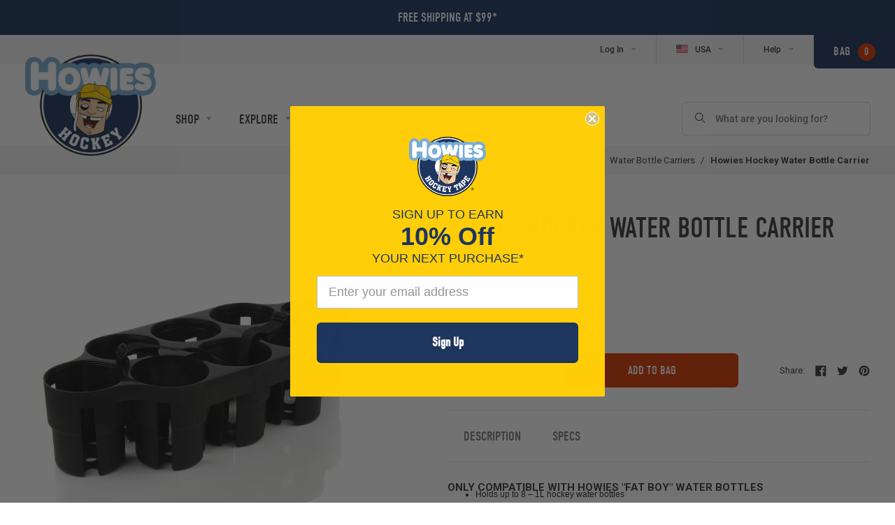

--- FILE ---
content_type: text/html; charset=utf-8
request_url: https://howieshockeytape.com/collections/water-bottle-carriers/products/howies-hockey-water-bottle-carrier
body_size: 38238
content:

<!doctype html>
<!--[if IE 9]> <html class="ie9 no-js supports-no-cookies" lang="en"> <![endif]-->
<!--[if (gt IE 9)|!(IE)]><!--> <html class="no-js supports-no-cookies" lang="en"> <!--<![endif]-->
<head>

  

  <!-- Google Tag Manager -->
  <script>(function(w,d,s,l,i){w[l]=w[l]||[];w[l].push({'gtm.start':
  new Date().getTime(),event:'gtm.js'});var f=d.getElementsByTagName(s)[0],
  j=d.createElement(s),dl=l!='dataLayer'?'&l='+l:'';j.async=true;j.src=
  'https://www.googletagmanager.com/gtm.js?id='+i+dl;f.parentNode.insertBefore(j,f);
  })(window,document,'script','dataLayer','GTM-56M7TSK');</script>
  <!-- End Google Tag Manager -->

  <meta name="google-site-verification" content="5ZrbRE57YLeax3kN4TuNmI5jOJJQSP74i-RjI4Qev-k" />



<!-- Global site tag (gtag.js) - Google Ads: 783484223 -->
<script async src="https://www.googletagmanager.com/gtag/js?id=AW-783484223"></script>
<script>
  window.dataLayer = window.dataLayer || [];
  function gtag(){dataLayer.push(arguments);}
  gtag('js', new Date());

  gtag('config', 'AW-783484223');
</script>


  <meta charset="utf-8">
  <meta http-equiv="X-UA-Compatible" content="IE=edge">
  <meta name="viewport" content="width=device-width,initial-scale=1">
  <meta name="theme-color" content="#000">

  
  
    
  

  <link rel="canonical" href="https://howieshockeytape.com/products/howies-hockey-water-bottle-carrier">

  
    <link rel="shortcut icon" href="//howieshockeytape.com/cdn/shop/files/favicon_32x32.png?v=1613538887" type="image/png">
  

  
  <title>
    Howies Hockey Water Bottle Carrier | Howies Hockey Tape
    
    
    
  </title>

  
    <meta name="description" content="Made from a highly durable plastic, this bottle carrier can hold up to 8 1L bottles or 6 1L bottles and 10 pucks. Includes a nylon strap for carrying.">
  

  
<meta property="og:site_name" content="Howies Hockey Tape">
<meta property="og:url" content="https://howieshockeytape.com/products/howies-hockey-water-bottle-carrier">
<meta property="og:title" content="Howies Hockey Water Bottle Carrier | Howies Hockey Tape">
<meta property="og:type" content="website">
<meta property="og:description" content="Made from a highly durable plastic, this bottle carrier can hold up to 8 1L bottles or 6 1L bottles and 10 pucks. Includes a nylon strap for carrying.">


<meta name="twitter:site" content="@hockeytape">
<meta name="twitter:card" content="summary_large_image">
<meta name="twitter:title" content="Howies Hockey Water Bottle Carrier | Howies Hockey Tape">
<meta name="twitter:description" content="Made from a highly durable plastic, this bottle carrier can hold up to 8 1L bottles or 6 1L bottles and 10 pucks. Includes a nylon strap for carrying.">

<script>window.BOLD = window.BOLD || {};
    window.BOLD.common = window.BOLD.common || {};
    window.BOLD.common.Shopify = window.BOLD.common.Shopify || {};

    window.BOLD.common.Shopify.shop = {
        domain: 'howieshockeytape.com',
        permanent_domain: 'howieshockeytape.myshopify.com',
        url: 'https://howieshockeytape.com',
        secure_url: 'https://howieshockeytape.com',
        money_format: "${{amount}}",
        currency: "USD"
    };

    window.BOLD.common.Shopify.cart = {"note":null,"attributes":{},"original_total_price":0,"total_price":0,"total_discount":0,"total_weight":0.0,"item_count":0,"items":[],"requires_shipping":false,"currency":"USD","items_subtotal_price":0,"cart_level_discount_applications":[],"checkout_charge_amount":0};
    window.BOLD.common.template = 'product';window.BOLD.common.Shopify.formatMoney = function(money, format) {
        function n(t, e) {
            return "undefined" == typeof t ? e : t
        }
        function r(t, e, r, i) {
            if (e = n(e, 2),
            r = n(r, ","),
            i = n(i, "."),
            isNaN(t) || null == t)
                return 0;
            t = (t / 100).toFixed(e);
            var o = t.split(".")
              , a = o[0].replace(/(\d)(?=(\d\d\d)+(?!\d))/g, "$1" + r)
              , s = o[1] ? i + o[1] : "";
            return a + s
        }
        "string" == typeof money && (money = money.replace(".", ""));
        var i = ""
          , o = /\{\{\s*(\w+)\s*\}\}/
          , a = format || window.BOLD.common.Shopify.shop.money_format || window.Shopify.money_format || "$ {{ amount }}";
        switch (a.match(o)[1]) {
            case "amount":
                i = r(money, 2);
                break;
            case "amount_no_decimals":
                i = r(money, 0);
                break;
            case "amount_with_comma_separator":
                i = r(money, 2, ".", ",");
                break;
            case "amount_no_decimals_with_comma_separator":
                i = r(money, 0, ".", ",");
                break;
            case "amount_with_space_separator":
                i = r(money, 2, ".", " ");
                break;
            case "amount_no_decimals_with_space_separator":
                i = r(money, 0, ".", " ");
                break;
        }
        return a.replace(o, i);
    };

    window.BOLD.common.Shopify.saveProduct = function (handle, product) {
        if (typeof handle === 'string' && typeof window.BOLD.common.Shopify.products[handle] === 'undefined') {
            if (typeof product === 'number') {
                window.BOLD.common.Shopify.handles[product] = handle;
                product = { id: product };
            }
            window.BOLD.common.Shopify.products[handle] = product;
        }
    };

	window.BOLD.common.Shopify.saveVariant = function (variant_id, variant) {
		if (typeof variant_id === 'number' && typeof window.BOLD.common.Shopify.variants[variant_id] === 'undefined') {
			window.BOLD.common.Shopify.variants[variant_id] = variant;
		}
	};window.BOLD.common.Shopify.products = window.BOLD.common.Shopify.products || {};
    window.BOLD.common.Shopify.variants = window.BOLD.common.Shopify.variants || {};
    window.BOLD.common.Shopify.handles = window.BOLD.common.Shopify.handles || {};window.BOLD.common.Shopify.handle = "howies-hockey-water-bottle-carrier"
window.BOLD.common.Shopify.saveProduct("howies-hockey-water-bottle-carrier", 375940055070);window.BOLD.common.Shopify.saveVariant(5292678578206, {product_id: 375940055070, price: 2299, group_id: 'null'});window.BOLD.common.Shopify.saveProduct("howies-hockey-water-bottle-carrier", 375940055070);window.BOLD.common.Shopify.saveVariant(5292678578206, {product_id: 375940055070, price: 2299, group_id: 'null'});window.BOLD.common.Shopify.saveProduct("howies-hockey-water-bottles-carrier-combo", 416439861278);window.BOLD.common.Shopify.saveVariant(5601804779550, {product_id: 416439861278, price: 5199, group_id: 'null'});window.BOLD.common.Shopify.saveProduct("white-team-hockey-water-bottles-combo", 376244404254);window.BOLD.common.Shopify.saveVariant(5293418971166, {product_id: 376244404254, price: 5199, group_id: 'null'});window.BOLD.common.Shopify.saveProduct("team-hockey-water-bottles-pucks-carriers", 365755072542);window.BOLD.common.Shopify.saveVariant(43855141077101, {product_id: 365755072542, price: 6299, group_id: 'null'});window.BOLD.common.Shopify.saveProduct("white-team-hockey-water-bottles-carrier", 365755465758);window.BOLD.common.Shopify.saveVariant(5229542932510, {product_id: 365755465758, price: 6299, group_id: 'null'});window.BOLD.common.Shopify.saveProduct("howies-pro-jet-water-bottles-carrier-combo-white-bottle", 7442543149165);window.BOLD.common.Shopify.saveVariant(41601446019181, {product_id: 7442543149165, price: 5199, group_id: 'null'});window.BOLD.common.Shopify.saveProduct("howies-pro-jet-water-bottles-carrier-combo", 7441774215277);window.BOLD.common.Shopify.saveVariant(41600054460525, {product_id: 7441774215277, price: 5199, group_id: 'null'});window.BOLD.common.Shopify.saveProduct("howies-pro-jet-water-bottle-carrier", 7441778933869);window.BOLD.common.Shopify.saveVariant(41600061603949, {product_id: 7441778933869, price: 2299, group_id: 'null'});window.BOLD.common.Shopify.saveProduct("howies-pro-jet-water-bottles-carrier-combo-long-straw", 7523767943277);window.BOLD.common.Shopify.saveVariant(41792481263725, {product_id: 7523767943277, price: 5199, group_id: 'null'});window.BOLD.common.Shopify.metafields = window.BOLD.common.Shopify.metafields || {};window.BOLD.common.Shopify.metafields["bold_rp"] = {};</script>

<link href="//howieshockeytape.com/cdn/shop/t/7/assets/bold-upsell.css?v=39886482663443346461631797729" rel="stylesheet" type="text/css" media="all" />
<link href="//howieshockeytape.com/cdn/shop/t/7/assets/bold-upsell-custom.css?v=157476255988720460371631797731" rel="stylesheet" type="text/css" media="all" /><script>
    (function(d) {
      var config = {
        kitId: 'fal7yjt',
        scriptTimeout: 3000,
        async: true
      },
      h=d.documentElement,t=setTimeout(function(){h.className=h.className.replace(/\bwf-loading\b/g,"")+" wf-inactive";},config.scriptTimeout),tk=d.createElement("script"),f=false,s=d.getElementsByTagName("script")[0],a;h.className+=" wf-loading";tk.src='https://use.typekit.net/'+config.kitId+'.js';tk.async=true;tk.onload=tk.onreadystatechange=function(){a=this.readyState;if(f||a&&a!="complete"&&a!="loaded")return;f=true;clearTimeout(t);try{Typekit.load(config)}catch(e){}};s.parentNode.insertBefore(tk,s)
    })(document);
  </script>

  <script src="//howieshockeytape.com/cdn/shopifycloud/storefront/assets/themes_support/shopify_common-5f594365.js" type="text/javascript"></script>
  <link href="//howieshockeytape.com/cdn/shop/t/7/assets/swiper.css?v=99101893629659901291631797738" rel="stylesheet" type="text/css" media="all" />
  <link href="//howieshockeytape.com/cdn/shop/t/7/assets/theme.scss.css?v=147884332987197191751729602751" rel="stylesheet" type="text/css" media="all" />

  <script>
    document.documentElement.className = document.documentElement.className.replace('no-js', 'js');

    window.theme = {
      strings: {
        addToCart: "Add to Bag",
        soldOut: "Sold Out",
        unavailable: "Make A Selection",
        makeASelection: "Make A Selection"
      },
      moneyFormat: "${{amount}}"
    };
  </script>

  

  <script src="https://ig.instant-tokens.com/users/cd574686-9424-40fd-b41c-378c376d8e19/instagram/9392633674127040/token.js?userSecret=8rl2pqwotc9ogv91ykj5vs"></script>
  <!--[if (gt IE 9)|!(IE)]><!--><script src="//howieshockeytape.com/cdn/shop/t/7/assets/vendor.js?v=169574611940648225071677248063" defer="defer"></script><!--<![endif]-->
  <!--[if lt IE 9]><script src="//howieshockeytape.com/cdn/shop/t/7/assets/vendor.js?v=169574611940648225071677248063"></script><![endif]-->

  <!--[if (gt IE 9)|!(IE)]><!--><script src="//howieshockeytape.com/cdn/shop/t/7/assets/theme.js?v=174274605312954380411695924795" defer="defer"></script><!--<![endif]-->
  <!--[if lt IE 9]><script src="//howieshockeytape.com/cdn/shop/t/7/assets/theme.js?v=174274605312954380411695924795"></script><![endif]-->


    

  <script>window.performance && window.performance.mark && window.performance.mark('shopify.content_for_header.start');</script><meta name="google-site-verification" content="twl9VfbahjYUJbmnBpfd-D3OTtHmmUJMDLBSh1GcbX0">
<meta name="google-site-verification" content="szh85WYIMxBrcDkLiDmVZ4vHWVG7VjQ1wyDwPNZQc4k">
<meta id="shopify-digital-wallet" name="shopify-digital-wallet" content="/23721713/digital_wallets/dialog">
<meta name="shopify-checkout-api-token" content="05494a972e930bed180ea167624db048">
<meta id="in-context-paypal-metadata" data-shop-id="23721713" data-venmo-supported="false" data-environment="production" data-locale="en_US" data-paypal-v4="true" data-currency="USD">
<link rel="alternate" type="application/json+oembed" href="https://howieshockeytape.com/products/howies-hockey-water-bottle-carrier.oembed">
<script async="async" src="/checkouts/internal/preloads.js?locale=en-US"></script>
<link rel="preconnect" href="https://shop.app" crossorigin="anonymous">
<script async="async" src="https://shop.app/checkouts/internal/preloads.js?locale=en-US&shop_id=23721713" crossorigin="anonymous"></script>
<script id="apple-pay-shop-capabilities" type="application/json">{"shopId":23721713,"countryCode":"US","currencyCode":"USD","merchantCapabilities":["supports3DS"],"merchantId":"gid:\/\/shopify\/Shop\/23721713","merchantName":"Howies Hockey Tape","requiredBillingContactFields":["postalAddress","email","phone"],"requiredShippingContactFields":["postalAddress","email","phone"],"shippingType":"shipping","supportedNetworks":["visa","masterCard","amex","discover","elo","jcb"],"total":{"type":"pending","label":"Howies Hockey Tape","amount":"1.00"},"shopifyPaymentsEnabled":true,"supportsSubscriptions":true}</script>
<script id="shopify-features" type="application/json">{"accessToken":"05494a972e930bed180ea167624db048","betas":["rich-media-storefront-analytics"],"domain":"howieshockeytape.com","predictiveSearch":true,"shopId":23721713,"locale":"en"}</script>
<script>var Shopify = Shopify || {};
Shopify.shop = "howieshockeytape.myshopify.com";
Shopify.locale = "en";
Shopify.currency = {"active":"USD","rate":"1.0"};
Shopify.country = "US";
Shopify.theme = {"name":"Howies Hockey Tape (US - Production)","id":80855171181,"schema_name":"Howies Hockey Tape","schema_version":"1.0.0","theme_store_id":null,"role":"main"};
Shopify.theme.handle = "null";
Shopify.theme.style = {"id":null,"handle":null};
Shopify.cdnHost = "howieshockeytape.com/cdn";
Shopify.routes = Shopify.routes || {};
Shopify.routes.root = "/";</script>
<script type="module">!function(o){(o.Shopify=o.Shopify||{}).modules=!0}(window);</script>
<script>!function(o){function n(){var o=[];function n(){o.push(Array.prototype.slice.apply(arguments))}return n.q=o,n}var t=o.Shopify=o.Shopify||{};t.loadFeatures=n(),t.autoloadFeatures=n()}(window);</script>
<script>
  window.ShopifyPay = window.ShopifyPay || {};
  window.ShopifyPay.apiHost = "shop.app\/pay";
  window.ShopifyPay.redirectState = null;
</script>
<script id="shop-js-analytics" type="application/json">{"pageType":"product"}</script>
<script defer="defer" async type="module" src="//howieshockeytape.com/cdn/shopifycloud/shop-js/modules/v2/client.init-shop-cart-sync_C5BV16lS.en.esm.js"></script>
<script defer="defer" async type="module" src="//howieshockeytape.com/cdn/shopifycloud/shop-js/modules/v2/chunk.common_CygWptCX.esm.js"></script>
<script type="module">
  await import("//howieshockeytape.com/cdn/shopifycloud/shop-js/modules/v2/client.init-shop-cart-sync_C5BV16lS.en.esm.js");
await import("//howieshockeytape.com/cdn/shopifycloud/shop-js/modules/v2/chunk.common_CygWptCX.esm.js");

  window.Shopify.SignInWithShop?.initShopCartSync?.({"fedCMEnabled":true,"windoidEnabled":true});

</script>
<script>
  window.Shopify = window.Shopify || {};
  if (!window.Shopify.featureAssets) window.Shopify.featureAssets = {};
  window.Shopify.featureAssets['shop-js'] = {"shop-cart-sync":["modules/v2/client.shop-cart-sync_ZFArdW7E.en.esm.js","modules/v2/chunk.common_CygWptCX.esm.js"],"init-fed-cm":["modules/v2/client.init-fed-cm_CmiC4vf6.en.esm.js","modules/v2/chunk.common_CygWptCX.esm.js"],"shop-button":["modules/v2/client.shop-button_tlx5R9nI.en.esm.js","modules/v2/chunk.common_CygWptCX.esm.js"],"shop-cash-offers":["modules/v2/client.shop-cash-offers_DOA2yAJr.en.esm.js","modules/v2/chunk.common_CygWptCX.esm.js","modules/v2/chunk.modal_D71HUcav.esm.js"],"init-windoid":["modules/v2/client.init-windoid_sURxWdc1.en.esm.js","modules/v2/chunk.common_CygWptCX.esm.js"],"shop-toast-manager":["modules/v2/client.shop-toast-manager_ClPi3nE9.en.esm.js","modules/v2/chunk.common_CygWptCX.esm.js"],"init-shop-email-lookup-coordinator":["modules/v2/client.init-shop-email-lookup-coordinator_B8hsDcYM.en.esm.js","modules/v2/chunk.common_CygWptCX.esm.js"],"init-shop-cart-sync":["modules/v2/client.init-shop-cart-sync_C5BV16lS.en.esm.js","modules/v2/chunk.common_CygWptCX.esm.js"],"avatar":["modules/v2/client.avatar_BTnouDA3.en.esm.js"],"pay-button":["modules/v2/client.pay-button_FdsNuTd3.en.esm.js","modules/v2/chunk.common_CygWptCX.esm.js"],"init-customer-accounts":["modules/v2/client.init-customer-accounts_DxDtT_ad.en.esm.js","modules/v2/client.shop-login-button_C5VAVYt1.en.esm.js","modules/v2/chunk.common_CygWptCX.esm.js","modules/v2/chunk.modal_D71HUcav.esm.js"],"init-shop-for-new-customer-accounts":["modules/v2/client.init-shop-for-new-customer-accounts_ChsxoAhi.en.esm.js","modules/v2/client.shop-login-button_C5VAVYt1.en.esm.js","modules/v2/chunk.common_CygWptCX.esm.js","modules/v2/chunk.modal_D71HUcav.esm.js"],"shop-login-button":["modules/v2/client.shop-login-button_C5VAVYt1.en.esm.js","modules/v2/chunk.common_CygWptCX.esm.js","modules/v2/chunk.modal_D71HUcav.esm.js"],"init-customer-accounts-sign-up":["modules/v2/client.init-customer-accounts-sign-up_CPSyQ0Tj.en.esm.js","modules/v2/client.shop-login-button_C5VAVYt1.en.esm.js","modules/v2/chunk.common_CygWptCX.esm.js","modules/v2/chunk.modal_D71HUcav.esm.js"],"shop-follow-button":["modules/v2/client.shop-follow-button_Cva4Ekp9.en.esm.js","modules/v2/chunk.common_CygWptCX.esm.js","modules/v2/chunk.modal_D71HUcav.esm.js"],"checkout-modal":["modules/v2/client.checkout-modal_BPM8l0SH.en.esm.js","modules/v2/chunk.common_CygWptCX.esm.js","modules/v2/chunk.modal_D71HUcav.esm.js"],"lead-capture":["modules/v2/client.lead-capture_Bi8yE_yS.en.esm.js","modules/v2/chunk.common_CygWptCX.esm.js","modules/v2/chunk.modal_D71HUcav.esm.js"],"shop-login":["modules/v2/client.shop-login_D6lNrXab.en.esm.js","modules/v2/chunk.common_CygWptCX.esm.js","modules/v2/chunk.modal_D71HUcav.esm.js"],"payment-terms":["modules/v2/client.payment-terms_CZxnsJam.en.esm.js","modules/v2/chunk.common_CygWptCX.esm.js","modules/v2/chunk.modal_D71HUcav.esm.js"]};
</script>
<script>(function() {
  var isLoaded = false;
  function asyncLoad() {
    if (isLoaded) return;
    isLoaded = true;
    var urls = ["https:\/\/upsells.boldapps.net\/v2_ui\/js\/UpsellTracker.js?shop=howieshockeytape.myshopify.com","https:\/\/upsells.boldapps.net\/v2_ui\/js\/upsell.js?shop=howieshockeytape.myshopify.com","https:\/\/str.rise-ai.com\/?shop=howieshockeytape.myshopify.com","https:\/\/strn.rise-ai.com\/?shop=howieshockeytape.myshopify.com","https:\/\/hello.zonos.com\/shop-duty-tax\/hello.js?1692717033803\u0026shop=howieshockeytape.myshopify.com","https:\/\/api.config-security.com\/first.js?host=howieshockeytape.myshopify.com\u0026plat=SHOPIFY\u0026shop=howieshockeytape.myshopify.com","https:\/\/cdn1.stamped.io\/files\/widget.min.js?shop=howieshockeytape.myshopify.com","https:\/\/d2fk970j0emtue.cloudfront.net\/shop\/js\/free-gift-cart-upsell-pro.min.js?shop=howieshockeytape.myshopify.com","\/\/cdn.shopify.com\/proxy\/686634b68f920276d250dfa6f688582540983d7989d73c722803607a1ae79bc9\/sa-prod.saincserv.com\/i\/notification-TQFGLOIR.js?shop=howieshockeytape.myshopify.com\u0026sp-cache-control=cHVibGljLCBtYXgtYWdlPTkwMA"];
    for (var i = 0; i < urls.length; i++) {
      var s = document.createElement('script');
      s.type = 'text/javascript';
      s.async = true;
      s.src = urls[i];
      var x = document.getElementsByTagName('script')[0];
      x.parentNode.insertBefore(s, x);
    }
  };
  if(window.attachEvent) {
    window.attachEvent('onload', asyncLoad);
  } else {
    window.addEventListener('load', asyncLoad, false);
  }
})();</script>
<script id="__st">var __st={"a":23721713,"offset":-18000,"reqid":"5c5cba60-99e4-4ec4-aa74-bcc324eee401-1768698558","pageurl":"howieshockeytape.com\/collections\/water-bottle-carriers\/products\/howies-hockey-water-bottle-carrier","u":"fd6f8981cac2","p":"product","rtyp":"product","rid":375940055070};</script>
<script>window.ShopifyPaypalV4VisibilityTracking = true;</script>
<script id="captcha-bootstrap">!function(){'use strict';const t='contact',e='account',n='new_comment',o=[[t,t],['blogs',n],['comments',n],[t,'customer']],c=[[e,'customer_login'],[e,'guest_login'],[e,'recover_customer_password'],[e,'create_customer']],r=t=>t.map((([t,e])=>`form[action*='/${t}']:not([data-nocaptcha='true']) input[name='form_type'][value='${e}']`)).join(','),a=t=>()=>t?[...document.querySelectorAll(t)].map((t=>t.form)):[];function s(){const t=[...o],e=r(t);return a(e)}const i='password',u='form_key',d=['recaptcha-v3-token','g-recaptcha-response','h-captcha-response',i],f=()=>{try{return window.sessionStorage}catch{return}},m='__shopify_v',_=t=>t.elements[u];function p(t,e,n=!1){try{const o=window.sessionStorage,c=JSON.parse(o.getItem(e)),{data:r}=function(t){const{data:e,action:n}=t;return t[m]||n?{data:e,action:n}:{data:t,action:n}}(c);for(const[e,n]of Object.entries(r))t.elements[e]&&(t.elements[e].value=n);n&&o.removeItem(e)}catch(o){console.error('form repopulation failed',{error:o})}}const l='form_type',E='cptcha';function T(t){t.dataset[E]=!0}const w=window,h=w.document,L='Shopify',v='ce_forms',y='captcha';let A=!1;((t,e)=>{const n=(g='f06e6c50-85a8-45c8-87d0-21a2b65856fe',I='https://cdn.shopify.com/shopifycloud/storefront-forms-hcaptcha/ce_storefront_forms_captcha_hcaptcha.v1.5.2.iife.js',D={infoText:'Protected by hCaptcha',privacyText:'Privacy',termsText:'Terms'},(t,e,n)=>{const o=w[L][v],c=o.bindForm;if(c)return c(t,g,e,D).then(n);var r;o.q.push([[t,g,e,D],n]),r=I,A||(h.body.append(Object.assign(h.createElement('script'),{id:'captcha-provider',async:!0,src:r})),A=!0)});var g,I,D;w[L]=w[L]||{},w[L][v]=w[L][v]||{},w[L][v].q=[],w[L][y]=w[L][y]||{},w[L][y].protect=function(t,e){n(t,void 0,e),T(t)},Object.freeze(w[L][y]),function(t,e,n,w,h,L){const[v,y,A,g]=function(t,e,n){const i=e?o:[],u=t?c:[],d=[...i,...u],f=r(d),m=r(i),_=r(d.filter((([t,e])=>n.includes(e))));return[a(f),a(m),a(_),s()]}(w,h,L),I=t=>{const e=t.target;return e instanceof HTMLFormElement?e:e&&e.form},D=t=>v().includes(t);t.addEventListener('submit',(t=>{const e=I(t);if(!e)return;const n=D(e)&&!e.dataset.hcaptchaBound&&!e.dataset.recaptchaBound,o=_(e),c=g().includes(e)&&(!o||!o.value);(n||c)&&t.preventDefault(),c&&!n&&(function(t){try{if(!f())return;!function(t){const e=f();if(!e)return;const n=_(t);if(!n)return;const o=n.value;o&&e.removeItem(o)}(t);const e=Array.from(Array(32),(()=>Math.random().toString(36)[2])).join('');!function(t,e){_(t)||t.append(Object.assign(document.createElement('input'),{type:'hidden',name:u})),t.elements[u].value=e}(t,e),function(t,e){const n=f();if(!n)return;const o=[...t.querySelectorAll(`input[type='${i}']`)].map((({name:t})=>t)),c=[...d,...o],r={};for(const[a,s]of new FormData(t).entries())c.includes(a)||(r[a]=s);n.setItem(e,JSON.stringify({[m]:1,action:t.action,data:r}))}(t,e)}catch(e){console.error('failed to persist form',e)}}(e),e.submit())}));const S=(t,e)=>{t&&!t.dataset[E]&&(n(t,e.some((e=>e===t))),T(t))};for(const o of['focusin','change'])t.addEventListener(o,(t=>{const e=I(t);D(e)&&S(e,y())}));const B=e.get('form_key'),M=e.get(l),P=B&&M;t.addEventListener('DOMContentLoaded',(()=>{const t=y();if(P)for(const e of t)e.elements[l].value===M&&p(e,B);[...new Set([...A(),...v().filter((t=>'true'===t.dataset.shopifyCaptcha))])].forEach((e=>S(e,t)))}))}(h,new URLSearchParams(w.location.search),n,t,e,['guest_login'])})(!0,!0)}();</script>
<script integrity="sha256-4kQ18oKyAcykRKYeNunJcIwy7WH5gtpwJnB7kiuLZ1E=" data-source-attribution="shopify.loadfeatures" defer="defer" src="//howieshockeytape.com/cdn/shopifycloud/storefront/assets/storefront/load_feature-a0a9edcb.js" crossorigin="anonymous"></script>
<script crossorigin="anonymous" defer="defer" src="//howieshockeytape.com/cdn/shopifycloud/storefront/assets/shopify_pay/storefront-65b4c6d7.js?v=20250812"></script>
<script data-source-attribution="shopify.dynamic_checkout.dynamic.init">var Shopify=Shopify||{};Shopify.PaymentButton=Shopify.PaymentButton||{isStorefrontPortableWallets:!0,init:function(){window.Shopify.PaymentButton.init=function(){};var t=document.createElement("script");t.src="https://howieshockeytape.com/cdn/shopifycloud/portable-wallets/latest/portable-wallets.en.js",t.type="module",document.head.appendChild(t)}};
</script>
<script data-source-attribution="shopify.dynamic_checkout.buyer_consent">
  function portableWalletsHideBuyerConsent(e){var t=document.getElementById("shopify-buyer-consent"),n=document.getElementById("shopify-subscription-policy-button");t&&n&&(t.classList.add("hidden"),t.setAttribute("aria-hidden","true"),n.removeEventListener("click",e))}function portableWalletsShowBuyerConsent(e){var t=document.getElementById("shopify-buyer-consent"),n=document.getElementById("shopify-subscription-policy-button");t&&n&&(t.classList.remove("hidden"),t.removeAttribute("aria-hidden"),n.addEventListener("click",e))}window.Shopify?.PaymentButton&&(window.Shopify.PaymentButton.hideBuyerConsent=portableWalletsHideBuyerConsent,window.Shopify.PaymentButton.showBuyerConsent=portableWalletsShowBuyerConsent);
</script>
<script data-source-attribution="shopify.dynamic_checkout.cart.bootstrap">document.addEventListener("DOMContentLoaded",(function(){function t(){return document.querySelector("shopify-accelerated-checkout-cart, shopify-accelerated-checkout")}if(t())Shopify.PaymentButton.init();else{new MutationObserver((function(e,n){t()&&(Shopify.PaymentButton.init(),n.disconnect())})).observe(document.body,{childList:!0,subtree:!0})}}));
</script>
<link id="shopify-accelerated-checkout-styles" rel="stylesheet" media="screen" href="https://howieshockeytape.com/cdn/shopifycloud/portable-wallets/latest/accelerated-checkout-backwards-compat.css" crossorigin="anonymous">
<style id="shopify-accelerated-checkout-cart">
        #shopify-buyer-consent {
  margin-top: 1em;
  display: inline-block;
  width: 100%;
}

#shopify-buyer-consent.hidden {
  display: none;
}

#shopify-subscription-policy-button {
  background: none;
  border: none;
  padding: 0;
  text-decoration: underline;
  font-size: inherit;
  cursor: pointer;
}

#shopify-subscription-policy-button::before {
  box-shadow: none;
}

      </style>

<script>window.performance && window.performance.mark && window.performance.mark('shopify.content_for_header.end');</script>
  <script>window.is_hulkpo_installed=false</script><!-- BEGIN app block: shopify://apps/klaviyo-email-marketing-sms/blocks/klaviyo-onsite-embed/2632fe16-c075-4321-a88b-50b567f42507 -->












  <script async src="https://static.klaviyo.com/onsite/js/ShGBWq/klaviyo.js?company_id=ShGBWq"></script>
  <script>!function(){if(!window.klaviyo){window._klOnsite=window._klOnsite||[];try{window.klaviyo=new Proxy({},{get:function(n,i){return"push"===i?function(){var n;(n=window._klOnsite).push.apply(n,arguments)}:function(){for(var n=arguments.length,o=new Array(n),w=0;w<n;w++)o[w]=arguments[w];var t="function"==typeof o[o.length-1]?o.pop():void 0,e=new Promise((function(n){window._klOnsite.push([i].concat(o,[function(i){t&&t(i),n(i)}]))}));return e}}})}catch(n){window.klaviyo=window.klaviyo||[],window.klaviyo.push=function(){var n;(n=window._klOnsite).push.apply(n,arguments)}}}}();</script>

  
    <script id="viewed_product">
      if (item == null) {
        var _learnq = _learnq || [];

        var MetafieldReviews = null
        var MetafieldYotpoRating = null
        var MetafieldYotpoCount = null
        var MetafieldLooxRating = null
        var MetafieldLooxCount = null
        var okendoProduct = null
        var okendoProductReviewCount = null
        var okendoProductReviewAverageValue = null
        try {
          // The following fields are used for Customer Hub recently viewed in order to add reviews.
          // This information is not part of __kla_viewed. Instead, it is part of __kla_viewed_reviewed_items
          MetafieldReviews = {};
          MetafieldYotpoRating = null
          MetafieldYotpoCount = null
          MetafieldLooxRating = null
          MetafieldLooxCount = null

          okendoProduct = null
          // If the okendo metafield is not legacy, it will error, which then requires the new json formatted data
          if (okendoProduct && 'error' in okendoProduct) {
            okendoProduct = null
          }
          okendoProductReviewCount = okendoProduct ? okendoProduct.reviewCount : null
          okendoProductReviewAverageValue = okendoProduct ? okendoProduct.reviewAverageValue : null
        } catch (error) {
          console.error('Error in Klaviyo onsite reviews tracking:', error);
        }

        var item = {
          Name: "Howies Hockey Water Bottle Carrier",
          ProductID: 375940055070,
          Categories: ["All Products","Coaching Products","Hockey Water Bottles\/Carriers","On-Ice Accessories","Pages 20 \u0026 21","Pages 36 \u0026 37","Training Supplies","Water Bottle Carriers","Water Bottles"],
          ImageURL: "https://howieshockeytape.com/cdn/shop/products/watercarrier_grande.jpg?v=1757506793",
          URL: "https://howieshockeytape.com/products/howies-hockey-water-bottle-carrier",
          Brand: "Howies Hockey Tape",
          Price: "$22.99",
          Value: "22.99",
          CompareAtPrice: "$0.00"
        };
        _learnq.push(['track', 'Viewed Product', item]);
        _learnq.push(['trackViewedItem', {
          Title: item.Name,
          ItemId: item.ProductID,
          Categories: item.Categories,
          ImageUrl: item.ImageURL,
          Url: item.URL,
          Metadata: {
            Brand: item.Brand,
            Price: item.Price,
            Value: item.Value,
            CompareAtPrice: item.CompareAtPrice
          },
          metafields:{
            reviews: MetafieldReviews,
            yotpo:{
              rating: MetafieldYotpoRating,
              count: MetafieldYotpoCount,
            },
            loox:{
              rating: MetafieldLooxRating,
              count: MetafieldLooxCount,
            },
            okendo: {
              rating: okendoProductReviewAverageValue,
              count: okendoProductReviewCount,
            }
          }
        }]);
      }
    </script>
  




  <script>
    window.klaviyoReviewsProductDesignMode = false
  </script>







<!-- END app block --><!-- BEGIN app block: shopify://apps/simple-affiliate/blocks/sa-tracker/da6b7ee2-2e27-43e4-9184-0df8dc5be07a -->
<script id="saets">(()=>{function r(){return new Promise((e,o)=>{window.Shopify.loadFeatures([{name:"consent-tracking-api",version:"0.1"}],async a=>{a?o(a):window.Shopify.customerPrivacy.userCanBeTracked()?e():document.addEventListener("trackingConsentAccepted",()=>e())})})}var i="Affiliate code",s="sacode",c="sa_signup";var A="saetc";var E="sa_email";var _=3600*24*7;function t(e){return new URLSearchParams(window.location?.search).get(e)}function l(e){document.readyState==="loading"?document.addEventListener("DOMContentLoaded",e):e()}var n=t(s);if(n){let e={[i]:n};fetch(window.Shopify.routes.root+"cart/update.js",{method:"POST",headers:{"Content-Type":"application/json"},body:JSON.stringify({attributes:e})}).then()}r().then(()=>{n&&(document.cookie=`${A}=${n}_${new Date().getTime()};Path=/;Max-Age=${_}`)});var p=t(E);p&&l(()=>{let e=document.querySelector('form[action="/account/login"] input[type=email]');e&&(e.value=p)});var S=t(c);S!==null&&(document.documentElement.dataset.sasignup="true");})();
</script>

<!-- END app block --><!-- BEGIN app block: shopify://apps/triplewhale/blocks/triple_pixel_snippet/483d496b-3f1a-4609-aea7-8eee3b6b7a2a --><link rel='preconnect dns-prefetch' href='https://api.config-security.com/' crossorigin />
<link rel='preconnect dns-prefetch' href='https://conf.config-security.com/' crossorigin />
<script>
/* >> TriplePixel :: start*/
window.TriplePixelData={TripleName:"howieshockeytape.myshopify.com",ver:"2.16",plat:"SHOPIFY",isHeadless:false,src:'SHOPIFY_EXT',product:{id:"375940055070",name:`Howies Hockey Water Bottle Carrier`,price:"22.99",variant:"5292678578206"},search:"",collection:"21198798878",cart:"",template:"product",curr:"USD" || "USD"},function(W,H,A,L,E,_,B,N){function O(U,T,P,H,R){void 0===R&&(R=!1),H=new XMLHttpRequest,P?(H.open("POST",U,!0),H.setRequestHeader("Content-Type","text/plain")):H.open("GET",U,!0),H.send(JSON.stringify(P||{})),H.onreadystatechange=function(){4===H.readyState&&200===H.status?(R=H.responseText,U.includes("/first")?eval(R):P||(N[B]=R)):(299<H.status||H.status<200)&&T&&!R&&(R=!0,O(U,T-1,P))}}if(N=window,!N[H+"sn"]){N[H+"sn"]=1,L=function(){return Date.now().toString(36)+"_"+Math.random().toString(36)};try{A.setItem(H,1+(0|A.getItem(H)||0)),(E=JSON.parse(A.getItem(H+"U")||"[]")).push({u:location.href,r:document.referrer,t:Date.now(),id:L()}),A.setItem(H+"U",JSON.stringify(E))}catch(e){}var i,m,p;A.getItem('"!nC`')||(_=A,A=N,A[H]||(E=A[H]=function(t,e,i){return void 0===i&&(i=[]),"State"==t?E.s:(W=L(),(E._q=E._q||[]).push([W,t,e].concat(i)),W)},E.s="Installed",E._q=[],E.ch=W,B="configSecurityConfModel",N[B]=1,O("https://conf.config-security.com/model",5),i=L(),m=A[atob("c2NyZWVu")],_.setItem("di_pmt_wt",i),p={id:i,action:"profile",avatar:_.getItem("auth-security_rand_salt_"),time:m[atob("d2lkdGg=")]+":"+m[atob("aGVpZ2h0")],host:A.TriplePixelData.TripleName,plat:A.TriplePixelData.plat,url:window.location.href.slice(0,500),ref:document.referrer,ver:A.TriplePixelData.ver},O("https://api.config-security.com/event",5,p),O("https://api.config-security.com/first?host=".concat(p.host,"&plat=").concat(p.plat),5)))}}("","TriplePixel",localStorage);
/* << TriplePixel :: end*/
</script>



<!-- END app block --><!-- BEGIN app block: shopify://apps/hulk-discounts/blocks/app-embed/25745434-52e7-4378-88f1-890df18a0110 --><!-- BEGIN app snippet: hulkapps_volume_discount -->
    <script>
      var is_po = false
      if(window.hulkapps != undefined && window.hulkapps != '' ){
        var is_po = window.hulkapps.is_product_option
      }
      
        window.hulkapps = {
          shop_slug: "howieshockeytape",
          store_id: "howieshockeytape.myshopify.com",
          money_format: "${{amount}}",
          cart: null,
          product: null,
          product_collections: null,
          product_variants: null,
          is_volume_discount: true,
          is_product_option: is_po,
          product_id: null,
          page_type: null,
          po_url: "https://productoption.hulkapps.com",
          vd_url: "https://volumediscount.hulkapps.com",
          vd_proxy_url: "https://howieshockeytape.com",
          customer: null
        }
        

        window.hulkapps.page_type = "cart";
        window.hulkapps.cart = {"note":null,"attributes":{},"original_total_price":0,"total_price":0,"total_discount":0,"total_weight":0.0,"item_count":0,"items":[],"requires_shipping":false,"currency":"USD","items_subtotal_price":0,"cart_level_discount_applications":[],"checkout_charge_amount":0}
        if (typeof window.hulkapps.cart.items == "object") {
          for (var i=0; i<window.hulkapps.cart.items.length; i++) {
            ["sku", "grams", "vendor", "url", "image", "handle", "requires_shipping", "product_type", "product_description"].map(function(a) {
              delete window.hulkapps.cart.items[i][a]
            })
          }
        }
        window.hulkapps.cart_collections = {}
        window.hulkapps.product_tags = {}
        

      
        window.hulkapps.page_type = "product"
        window.hulkapps.product_id = "375940055070";
        window.hulkapps.product = {"id":375940055070,"title":"Howies Hockey Water Bottle Carrier","handle":"howies-hockey-water-bottle-carrier","description":"\u003cp\u003e\u003cstrong\u003eONLY COMPATIBLE WITH HOWIES \"FAT BOY\" WATER BOTTLES\u003c\/strong\u003e\u003c\/p\u003e\n\u003cp\u003e\u003cspan\u003eThere’s nothing clumsier than juggling 6 full water bottles from the locker room to the bench.  When coach calls upon you to fill bottles you’ll be thankful for the Howies Hockey Water Bottle Carrier.  It can hold up to 8 - 1 liter water bottles or it can store ten hockey pucks and six bottles.  Pucks \u0026amp; bottles are key for warm-ups, and your team will be stocked up on both!\u003c\/span\u003e\u003c\/p\u003e","published_at":"2025-08-28T09:52:25-04:00","created_at":"2017-12-04T09:51:52-05:00","vendor":"Howies Hockey Tape","type":"Water Bottles\/Carriers","tags":["bottle carrier","carrier","On-Ice Accessories","water bottle","water bottle carrier"],"price":2299,"price_min":2299,"price_max":2299,"available":true,"price_varies":false,"compare_at_price":null,"compare_at_price_min":0,"compare_at_price_max":0,"compare_at_price_varies":false,"variants":[{"id":5292678578206,"title":"Default Title","option1":"Default Title","option2":null,"option3":null,"sku":"H-WB-C","requires_shipping":true,"taxable":true,"featured_image":null,"available":true,"name":"Howies Hockey Water Bottle Carrier","public_title":null,"options":["Default Title"],"price":2299,"weight":1134,"compare_at_price":null,"inventory_quantity":90,"inventory_management":"shopify","inventory_policy":"continue","barcode":null,"requires_selling_plan":false,"selling_plan_allocations":[],"quantity_rule":{"min":1,"max":null,"increment":1}}],"images":["\/\/howieshockeytape.com\/cdn\/shop\/products\/watercarrier.jpg?v=1757506793","\/\/howieshockeytape.com\/cdn\/shop\/products\/watercarrier2.jpg?v=1757506793","\/\/howieshockeytape.com\/cdn\/shop\/products\/watercarrier3.jpg?v=1757506793"],"featured_image":"\/\/howieshockeytape.com\/cdn\/shop\/products\/watercarrier.jpg?v=1757506793","options":["Title"],"media":[{"alt":"Howies Hockey Water Bottle Carrier Water Bottles\/Carriers Howies Hockey Tape   ","id":1016486559853,"position":1,"preview_image":{"aspect_ratio":1.0,"height":2048,"width":2048,"src":"\/\/howieshockeytape.com\/cdn\/shop\/products\/watercarrier.jpg?v=1757506793"},"aspect_ratio":1.0,"height":2048,"media_type":"image","src":"\/\/howieshockeytape.com\/cdn\/shop\/products\/watercarrier.jpg?v=1757506793","width":2048},{"alt":"Howies Hockey Water Bottle Carrier Water Bottles\/Carriers Howies Hockey Tape   ","id":1016486592621,"position":2,"preview_image":{"aspect_ratio":1.0,"height":2048,"width":2048,"src":"\/\/howieshockeytape.com\/cdn\/shop\/products\/watercarrier2.jpg?v=1757506793"},"aspect_ratio":1.0,"height":2048,"media_type":"image","src":"\/\/howieshockeytape.com\/cdn\/shop\/products\/watercarrier2.jpg?v=1757506793","width":2048},{"alt":"Howies Hockey Water Bottle Carrier Water Bottles\/Carriers Howies Hockey Tape   ","id":1016486625389,"position":3,"preview_image":{"aspect_ratio":1.0,"height":2048,"width":2048,"src":"\/\/howieshockeytape.com\/cdn\/shop\/products\/watercarrier3.jpg?v=1757506793"},"aspect_ratio":1.0,"height":2048,"media_type":"image","src":"\/\/howieshockeytape.com\/cdn\/shop\/products\/watercarrier3.jpg?v=1757506793","width":2048}],"requires_selling_plan":false,"selling_plan_groups":[],"content":"\u003cp\u003e\u003cstrong\u003eONLY COMPATIBLE WITH HOWIES \"FAT BOY\" WATER BOTTLES\u003c\/strong\u003e\u003c\/p\u003e\n\u003cp\u003e\u003cspan\u003eThere’s nothing clumsier than juggling 6 full water bottles from the locker room to the bench.  When coach calls upon you to fill bottles you’ll be thankful for the Howies Hockey Water Bottle Carrier.  It can hold up to 8 - 1 liter water bottles or it can store ten hockey pucks and six bottles.  Pucks \u0026amp; bottles are key for warm-ups, and your team will be stocked up on both!\u003c\/span\u003e\u003c\/p\u003e"}
        window.hulkapps.selected_or_first_available_variant = {"id":5292678578206,"title":"Default Title","option1":"Default Title","option2":null,"option3":null,"sku":"H-WB-C","requires_shipping":true,"taxable":true,"featured_image":null,"available":true,"name":"Howies Hockey Water Bottle Carrier","public_title":null,"options":["Default Title"],"price":2299,"weight":1134,"compare_at_price":null,"inventory_quantity":90,"inventory_management":"shopify","inventory_policy":"continue","barcode":null,"requires_selling_plan":false,"selling_plan_allocations":[],"quantity_rule":{"min":1,"max":null,"increment":1}};
        window.hulkapps.selected_or_first_available_variant_id = "5292678578206";
        window.hulkapps.product_collection = []
        
          window.hulkapps.product_collection.push(21275607070)
        
          window.hulkapps.product_collection.push(21184512030)
        
          window.hulkapps.product_collection.push(17084416030)
        
          window.hulkapps.product_collection.push(264412364909)
        
          window.hulkapps.product_collection.push(285199171693)
        
          window.hulkapps.product_collection.push(285243801709)
        
          window.hulkapps.product_collection.push(90873692269)
        
          window.hulkapps.product_collection.push(21198798878)
        
          window.hulkapps.product_collection.push(21198176286)
        

        window.hulkapps.product_variant = []
        
          window.hulkapps.product_variant.push(5292678578206)
        

        window.hulkapps.product_collections = window.hulkapps.product_collection.toString();
        window.hulkapps.product_variants = window.hulkapps.product_variant.toString();
         window.hulkapps.product_tags = ["bottle carrier","carrier","On-Ice Accessories","water bottle","water bottle carrier"];
         window.hulkapps.product_tags = window.hulkapps.product_tags.join(", ");
      

    </script><!-- END app snippet --><!-- END app block --><script src="https://cdn.shopify.com/extensions/019b7356-b863-740e-a434-3295b201790d/volumediscount-74/assets/hulkcode.js" type="text/javascript" defer="defer"></script>
<link href="https://cdn.shopify.com/extensions/019b7356-b863-740e-a434-3295b201790d/volumediscount-74/assets/hulkcode.css" rel="stylesheet" type="text/css" media="all">
<meta property="og:image" content="https://cdn.shopify.com/s/files/1/2372/1713/products/watercarrier.jpg?v=1757506793" />
<meta property="og:image:secure_url" content="https://cdn.shopify.com/s/files/1/2372/1713/products/watercarrier.jpg?v=1757506793" />
<meta property="og:image:width" content="2048" />
<meta property="og:image:height" content="2048" />
<meta property="og:image:alt" content="Howies Hockey Water Bottle Carrier Water Bottles/Carriers Howies Hockey Tape   " />
<link href="https://monorail-edge.shopifysvc.com" rel="dns-prefetch">
<script>(function(){if ("sendBeacon" in navigator && "performance" in window) {try {var session_token_from_headers = performance.getEntriesByType('navigation')[0].serverTiming.find(x => x.name == '_s').description;} catch {var session_token_from_headers = undefined;}var session_cookie_matches = document.cookie.match(/_shopify_s=([^;]*)/);var session_token_from_cookie = session_cookie_matches && session_cookie_matches.length === 2 ? session_cookie_matches[1] : "";var session_token = session_token_from_headers || session_token_from_cookie || "";function handle_abandonment_event(e) {var entries = performance.getEntries().filter(function(entry) {return /monorail-edge.shopifysvc.com/.test(entry.name);});if (!window.abandonment_tracked && entries.length === 0) {window.abandonment_tracked = true;var currentMs = Date.now();var navigation_start = performance.timing.navigationStart;var payload = {shop_id: 23721713,url: window.location.href,navigation_start,duration: currentMs - navigation_start,session_token,page_type: "product"};window.navigator.sendBeacon("https://monorail-edge.shopifysvc.com/v1/produce", JSON.stringify({schema_id: "online_store_buyer_site_abandonment/1.1",payload: payload,metadata: {event_created_at_ms: currentMs,event_sent_at_ms: currentMs}}));}}window.addEventListener('pagehide', handle_abandonment_event);}}());</script>
<script id="web-pixels-manager-setup">(function e(e,d,r,n,o){if(void 0===o&&(o={}),!Boolean(null===(a=null===(i=window.Shopify)||void 0===i?void 0:i.analytics)||void 0===a?void 0:a.replayQueue)){var i,a;window.Shopify=window.Shopify||{};var t=window.Shopify;t.analytics=t.analytics||{};var s=t.analytics;s.replayQueue=[],s.publish=function(e,d,r){return s.replayQueue.push([e,d,r]),!0};try{self.performance.mark("wpm:start")}catch(e){}var l=function(){var e={modern:/Edge?\/(1{2}[4-9]|1[2-9]\d|[2-9]\d{2}|\d{4,})\.\d+(\.\d+|)|Firefox\/(1{2}[4-9]|1[2-9]\d|[2-9]\d{2}|\d{4,})\.\d+(\.\d+|)|Chrom(ium|e)\/(9{2}|\d{3,})\.\d+(\.\d+|)|(Maci|X1{2}).+ Version\/(15\.\d+|(1[6-9]|[2-9]\d|\d{3,})\.\d+)([,.]\d+|)( \(\w+\)|)( Mobile\/\w+|) Safari\/|Chrome.+OPR\/(9{2}|\d{3,})\.\d+\.\d+|(CPU[ +]OS|iPhone[ +]OS|CPU[ +]iPhone|CPU IPhone OS|CPU iPad OS)[ +]+(15[._]\d+|(1[6-9]|[2-9]\d|\d{3,})[._]\d+)([._]\d+|)|Android:?[ /-](13[3-9]|1[4-9]\d|[2-9]\d{2}|\d{4,})(\.\d+|)(\.\d+|)|Android.+Firefox\/(13[5-9]|1[4-9]\d|[2-9]\d{2}|\d{4,})\.\d+(\.\d+|)|Android.+Chrom(ium|e)\/(13[3-9]|1[4-9]\d|[2-9]\d{2}|\d{4,})\.\d+(\.\d+|)|SamsungBrowser\/([2-9]\d|\d{3,})\.\d+/,legacy:/Edge?\/(1[6-9]|[2-9]\d|\d{3,})\.\d+(\.\d+|)|Firefox\/(5[4-9]|[6-9]\d|\d{3,})\.\d+(\.\d+|)|Chrom(ium|e)\/(5[1-9]|[6-9]\d|\d{3,})\.\d+(\.\d+|)([\d.]+$|.*Safari\/(?![\d.]+ Edge\/[\d.]+$))|(Maci|X1{2}).+ Version\/(10\.\d+|(1[1-9]|[2-9]\d|\d{3,})\.\d+)([,.]\d+|)( \(\w+\)|)( Mobile\/\w+|) Safari\/|Chrome.+OPR\/(3[89]|[4-9]\d|\d{3,})\.\d+\.\d+|(CPU[ +]OS|iPhone[ +]OS|CPU[ +]iPhone|CPU IPhone OS|CPU iPad OS)[ +]+(10[._]\d+|(1[1-9]|[2-9]\d|\d{3,})[._]\d+)([._]\d+|)|Android:?[ /-](13[3-9]|1[4-9]\d|[2-9]\d{2}|\d{4,})(\.\d+|)(\.\d+|)|Mobile Safari.+OPR\/([89]\d|\d{3,})\.\d+\.\d+|Android.+Firefox\/(13[5-9]|1[4-9]\d|[2-9]\d{2}|\d{4,})\.\d+(\.\d+|)|Android.+Chrom(ium|e)\/(13[3-9]|1[4-9]\d|[2-9]\d{2}|\d{4,})\.\d+(\.\d+|)|Android.+(UC? ?Browser|UCWEB|U3)[ /]?(15\.([5-9]|\d{2,})|(1[6-9]|[2-9]\d|\d{3,})\.\d+)\.\d+|SamsungBrowser\/(5\.\d+|([6-9]|\d{2,})\.\d+)|Android.+MQ{2}Browser\/(14(\.(9|\d{2,})|)|(1[5-9]|[2-9]\d|\d{3,})(\.\d+|))(\.\d+|)|K[Aa][Ii]OS\/(3\.\d+|([4-9]|\d{2,})\.\d+)(\.\d+|)/},d=e.modern,r=e.legacy,n=navigator.userAgent;return n.match(d)?"modern":n.match(r)?"legacy":"unknown"}(),u="modern"===l?"modern":"legacy",c=(null!=n?n:{modern:"",legacy:""})[u],f=function(e){return[e.baseUrl,"/wpm","/b",e.hashVersion,"modern"===e.buildTarget?"m":"l",".js"].join("")}({baseUrl:d,hashVersion:r,buildTarget:u}),m=function(e){var d=e.version,r=e.bundleTarget,n=e.surface,o=e.pageUrl,i=e.monorailEndpoint;return{emit:function(e){var a=e.status,t=e.errorMsg,s=(new Date).getTime(),l=JSON.stringify({metadata:{event_sent_at_ms:s},events:[{schema_id:"web_pixels_manager_load/3.1",payload:{version:d,bundle_target:r,page_url:o,status:a,surface:n,error_msg:t},metadata:{event_created_at_ms:s}}]});if(!i)return console&&console.warn&&console.warn("[Web Pixels Manager] No Monorail endpoint provided, skipping logging."),!1;try{return self.navigator.sendBeacon.bind(self.navigator)(i,l)}catch(e){}var u=new XMLHttpRequest;try{return u.open("POST",i,!0),u.setRequestHeader("Content-Type","text/plain"),u.send(l),!0}catch(e){return console&&console.warn&&console.warn("[Web Pixels Manager] Got an unhandled error while logging to Monorail."),!1}}}}({version:r,bundleTarget:l,surface:e.surface,pageUrl:self.location.href,monorailEndpoint:e.monorailEndpoint});try{o.browserTarget=l,function(e){var d=e.src,r=e.async,n=void 0===r||r,o=e.onload,i=e.onerror,a=e.sri,t=e.scriptDataAttributes,s=void 0===t?{}:t,l=document.createElement("script"),u=document.querySelector("head"),c=document.querySelector("body");if(l.async=n,l.src=d,a&&(l.integrity=a,l.crossOrigin="anonymous"),s)for(var f in s)if(Object.prototype.hasOwnProperty.call(s,f))try{l.dataset[f]=s[f]}catch(e){}if(o&&l.addEventListener("load",o),i&&l.addEventListener("error",i),u)u.appendChild(l);else{if(!c)throw new Error("Did not find a head or body element to append the script");c.appendChild(l)}}({src:f,async:!0,onload:function(){if(!function(){var e,d;return Boolean(null===(d=null===(e=window.Shopify)||void 0===e?void 0:e.analytics)||void 0===d?void 0:d.initialized)}()){var d=window.webPixelsManager.init(e)||void 0;if(d){var r=window.Shopify.analytics;r.replayQueue.forEach((function(e){var r=e[0],n=e[1],o=e[2];d.publishCustomEvent(r,n,o)})),r.replayQueue=[],r.publish=d.publishCustomEvent,r.visitor=d.visitor,r.initialized=!0}}},onerror:function(){return m.emit({status:"failed",errorMsg:"".concat(f," has failed to load")})},sri:function(e){var d=/^sha384-[A-Za-z0-9+/=]+$/;return"string"==typeof e&&d.test(e)}(c)?c:"",scriptDataAttributes:o}),m.emit({status:"loading"})}catch(e){m.emit({status:"failed",errorMsg:(null==e?void 0:e.message)||"Unknown error"})}}})({shopId: 23721713,storefrontBaseUrl: "https://howieshockeytape.com",extensionsBaseUrl: "https://extensions.shopifycdn.com/cdn/shopifycloud/web-pixels-manager",monorailEndpoint: "https://monorail-edge.shopifysvc.com/unstable/produce_batch",surface: "storefront-renderer",enabledBetaFlags: ["2dca8a86"],webPixelsConfigList: [{"id":"1631158381","configuration":"{\"accountID\":\"ShGBWq\",\"webPixelConfig\":\"eyJlbmFibGVBZGRlZFRvQ2FydEV2ZW50cyI6IHRydWV9\"}","eventPayloadVersion":"v1","runtimeContext":"STRICT","scriptVersion":"524f6c1ee37bacdca7657a665bdca589","type":"APP","apiClientId":123074,"privacyPurposes":["ANALYTICS","MARKETING"],"dataSharingAdjustments":{"protectedCustomerApprovalScopes":["read_customer_address","read_customer_email","read_customer_name","read_customer_personal_data","read_customer_phone"]}},{"id":"543195245","configuration":"{\"myshopify_url\":\"howieshockeytape.myshopify.com\", \"environment\":\"production\" }","eventPayloadVersion":"v1","runtimeContext":"STRICT","scriptVersion":"4e7f6e2ee38e85d82463fcabd5f09a1f","type":"APP","apiClientId":118555,"privacyPurposes":["ANALYTICS","MARKETING","SALE_OF_DATA"],"dataSharingAdjustments":{"protectedCustomerApprovalScopes":["read_customer_email","read_customer_personal_data"]}},{"id":"530350189","configuration":"{\"sh_shop\":\"howieshockeytape.myshopify.com\",\"sh_shop_id\":\"23721713\"}","eventPayloadVersion":"v1","runtimeContext":"STRICT","scriptVersion":"fad4d229668b78bd77ec3a11b3ac3d40","type":"APP","apiClientId":2395080,"privacyPurposes":["ANALYTICS"],"dataSharingAdjustments":{"protectedCustomerApprovalScopes":["read_customer_address","read_customer_email","read_customer_name","read_customer_personal_data","read_customer_phone"]}},{"id":"342884461","configuration":"{\"config\":\"{\\\"pixel_id\\\":\\\"G-8HGY39SNDZ\\\",\\\"target_country\\\":\\\"US\\\",\\\"gtag_events\\\":[{\\\"type\\\":\\\"search\\\",\\\"action_label\\\":[\\\"G-8HGY39SNDZ\\\",\\\"AW-783484223\\\/gcIeCM-C-ZcCEL-KzPUC\\\"]},{\\\"type\\\":\\\"begin_checkout\\\",\\\"action_label\\\":[\\\"G-8HGY39SNDZ\\\",\\\"AW-783484223\\\/DUnkCMyC-ZcCEL-KzPUC\\\"]},{\\\"type\\\":\\\"view_item\\\",\\\"action_label\\\":[\\\"G-8HGY39SNDZ\\\",\\\"AW-783484223\\\/MAaNCMaC-ZcCEL-KzPUC\\\",\\\"MC-DZQWGP6EEM\\\"]},{\\\"type\\\":\\\"purchase\\\",\\\"action_label\\\":[\\\"G-8HGY39SNDZ\\\",\\\"AW-783484223\\\/H1oeCMOC-ZcCEL-KzPUC\\\",\\\"MC-DZQWGP6EEM\\\"]},{\\\"type\\\":\\\"page_view\\\",\\\"action_label\\\":[\\\"G-8HGY39SNDZ\\\",\\\"AW-783484223\\\/-lyUCMCC-ZcCEL-KzPUC\\\",\\\"MC-DZQWGP6EEM\\\"]},{\\\"type\\\":\\\"add_payment_info\\\",\\\"action_label\\\":[\\\"G-8HGY39SNDZ\\\",\\\"AW-783484223\\\/zmczCNKC-ZcCEL-KzPUC\\\"]},{\\\"type\\\":\\\"add_to_cart\\\",\\\"action_label\\\":[\\\"G-8HGY39SNDZ\\\",\\\"AW-783484223\\\/9n2GCMmC-ZcCEL-KzPUC\\\"]}],\\\"enable_monitoring_mode\\\":false}\"}","eventPayloadVersion":"v1","runtimeContext":"OPEN","scriptVersion":"b2a88bafab3e21179ed38636efcd8a93","type":"APP","apiClientId":1780363,"privacyPurposes":[],"dataSharingAdjustments":{"protectedCustomerApprovalScopes":["read_customer_address","read_customer_email","read_customer_name","read_customer_personal_data","read_customer_phone"]}},{"id":"151453805","configuration":"{\"pixel_id\":\"163910414907790\",\"pixel_type\":\"facebook_pixel\",\"metaapp_system_user_token\":\"-\"}","eventPayloadVersion":"v1","runtimeContext":"OPEN","scriptVersion":"ca16bc87fe92b6042fbaa3acc2fbdaa6","type":"APP","apiClientId":2329312,"privacyPurposes":["ANALYTICS","MARKETING","SALE_OF_DATA"],"dataSharingAdjustments":{"protectedCustomerApprovalScopes":["read_customer_address","read_customer_email","read_customer_name","read_customer_personal_data","read_customer_phone"]}},{"id":"26771565","configuration":"{\"shopId\":\"howieshockeytape.myshopify.com\"}","eventPayloadVersion":"v1","runtimeContext":"STRICT","scriptVersion":"674c31de9c131805829c42a983792da6","type":"APP","apiClientId":2753413,"privacyPurposes":["ANALYTICS","MARKETING","SALE_OF_DATA"],"dataSharingAdjustments":{"protectedCustomerApprovalScopes":["read_customer_address","read_customer_email","read_customer_name","read_customer_personal_data","read_customer_phone"]}},{"id":"shopify-app-pixel","configuration":"{}","eventPayloadVersion":"v1","runtimeContext":"STRICT","scriptVersion":"0450","apiClientId":"shopify-pixel","type":"APP","privacyPurposes":["ANALYTICS","MARKETING"]},{"id":"shopify-custom-pixel","eventPayloadVersion":"v1","runtimeContext":"LAX","scriptVersion":"0450","apiClientId":"shopify-pixel","type":"CUSTOM","privacyPurposes":["ANALYTICS","MARKETING"]}],isMerchantRequest: false,initData: {"shop":{"name":"Howies Hockey Tape","paymentSettings":{"currencyCode":"USD"},"myshopifyDomain":"howieshockeytape.myshopify.com","countryCode":"US","storefrontUrl":"https:\/\/howieshockeytape.com"},"customer":null,"cart":null,"checkout":null,"productVariants":[{"price":{"amount":22.99,"currencyCode":"USD"},"product":{"title":"Howies Hockey Water Bottle Carrier","vendor":"Howies Hockey Tape","id":"375940055070","untranslatedTitle":"Howies Hockey Water Bottle Carrier","url":"\/products\/howies-hockey-water-bottle-carrier","type":"Water Bottles\/Carriers"},"id":"5292678578206","image":{"src":"\/\/howieshockeytape.com\/cdn\/shop\/products\/watercarrier.jpg?v=1757506793"},"sku":"H-WB-C","title":"Default Title","untranslatedTitle":"Default Title"}],"purchasingCompany":null},},"https://howieshockeytape.com/cdn","fcfee988w5aeb613cpc8e4bc33m6693e112",{"modern":"","legacy":""},{"shopId":"23721713","storefrontBaseUrl":"https:\/\/howieshockeytape.com","extensionBaseUrl":"https:\/\/extensions.shopifycdn.com\/cdn\/shopifycloud\/web-pixels-manager","surface":"storefront-renderer","enabledBetaFlags":"[\"2dca8a86\"]","isMerchantRequest":"false","hashVersion":"fcfee988w5aeb613cpc8e4bc33m6693e112","publish":"custom","events":"[[\"page_viewed\",{}],[\"product_viewed\",{\"productVariant\":{\"price\":{\"amount\":22.99,\"currencyCode\":\"USD\"},\"product\":{\"title\":\"Howies Hockey Water Bottle Carrier\",\"vendor\":\"Howies Hockey Tape\",\"id\":\"375940055070\",\"untranslatedTitle\":\"Howies Hockey Water Bottle Carrier\",\"url\":\"\/products\/howies-hockey-water-bottle-carrier\",\"type\":\"Water Bottles\/Carriers\"},\"id\":\"5292678578206\",\"image\":{\"src\":\"\/\/howieshockeytape.com\/cdn\/shop\/products\/watercarrier.jpg?v=1757506793\"},\"sku\":\"H-WB-C\",\"title\":\"Default Title\",\"untranslatedTitle\":\"Default Title\"}}]]"});</script><script>
  window.ShopifyAnalytics = window.ShopifyAnalytics || {};
  window.ShopifyAnalytics.meta = window.ShopifyAnalytics.meta || {};
  window.ShopifyAnalytics.meta.currency = 'USD';
  var meta = {"product":{"id":375940055070,"gid":"gid:\/\/shopify\/Product\/375940055070","vendor":"Howies Hockey Tape","type":"Water Bottles\/Carriers","handle":"howies-hockey-water-bottle-carrier","variants":[{"id":5292678578206,"price":2299,"name":"Howies Hockey Water Bottle Carrier","public_title":null,"sku":"H-WB-C"}],"remote":false},"page":{"pageType":"product","resourceType":"product","resourceId":375940055070,"requestId":"5c5cba60-99e4-4ec4-aa74-bcc324eee401-1768698558"}};
  for (var attr in meta) {
    window.ShopifyAnalytics.meta[attr] = meta[attr];
  }
</script>
<script class="analytics">
  (function () {
    var customDocumentWrite = function(content) {
      var jquery = null;

      if (window.jQuery) {
        jquery = window.jQuery;
      } else if (window.Checkout && window.Checkout.$) {
        jquery = window.Checkout.$;
      }

      if (jquery) {
        jquery('body').append(content);
      }
    };

    var hasLoggedConversion = function(token) {
      if (token) {
        return document.cookie.indexOf('loggedConversion=' + token) !== -1;
      }
      return false;
    }

    var setCookieIfConversion = function(token) {
      if (token) {
        var twoMonthsFromNow = new Date(Date.now());
        twoMonthsFromNow.setMonth(twoMonthsFromNow.getMonth() + 2);

        document.cookie = 'loggedConversion=' + token + '; expires=' + twoMonthsFromNow;
      }
    }

    var trekkie = window.ShopifyAnalytics.lib = window.trekkie = window.trekkie || [];
    if (trekkie.integrations) {
      return;
    }
    trekkie.methods = [
      'identify',
      'page',
      'ready',
      'track',
      'trackForm',
      'trackLink'
    ];
    trekkie.factory = function(method) {
      return function() {
        var args = Array.prototype.slice.call(arguments);
        args.unshift(method);
        trekkie.push(args);
        return trekkie;
      };
    };
    for (var i = 0; i < trekkie.methods.length; i++) {
      var key = trekkie.methods[i];
      trekkie[key] = trekkie.factory(key);
    }
    trekkie.load = function(config) {
      trekkie.config = config || {};
      trekkie.config.initialDocumentCookie = document.cookie;
      var first = document.getElementsByTagName('script')[0];
      var script = document.createElement('script');
      script.type = 'text/javascript';
      script.onerror = function(e) {
        var scriptFallback = document.createElement('script');
        scriptFallback.type = 'text/javascript';
        scriptFallback.onerror = function(error) {
                var Monorail = {
      produce: function produce(monorailDomain, schemaId, payload) {
        var currentMs = new Date().getTime();
        var event = {
          schema_id: schemaId,
          payload: payload,
          metadata: {
            event_created_at_ms: currentMs,
            event_sent_at_ms: currentMs
          }
        };
        return Monorail.sendRequest("https://" + monorailDomain + "/v1/produce", JSON.stringify(event));
      },
      sendRequest: function sendRequest(endpointUrl, payload) {
        // Try the sendBeacon API
        if (window && window.navigator && typeof window.navigator.sendBeacon === 'function' && typeof window.Blob === 'function' && !Monorail.isIos12()) {
          var blobData = new window.Blob([payload], {
            type: 'text/plain'
          });

          if (window.navigator.sendBeacon(endpointUrl, blobData)) {
            return true;
          } // sendBeacon was not successful

        } // XHR beacon

        var xhr = new XMLHttpRequest();

        try {
          xhr.open('POST', endpointUrl);
          xhr.setRequestHeader('Content-Type', 'text/plain');
          xhr.send(payload);
        } catch (e) {
          console.log(e);
        }

        return false;
      },
      isIos12: function isIos12() {
        return window.navigator.userAgent.lastIndexOf('iPhone; CPU iPhone OS 12_') !== -1 || window.navigator.userAgent.lastIndexOf('iPad; CPU OS 12_') !== -1;
      }
    };
    Monorail.produce('monorail-edge.shopifysvc.com',
      'trekkie_storefront_load_errors/1.1',
      {shop_id: 23721713,
      theme_id: 80855171181,
      app_name: "storefront",
      context_url: window.location.href,
      source_url: "//howieshockeytape.com/cdn/s/trekkie.storefront.cd680fe47e6c39ca5d5df5f0a32d569bc48c0f27.min.js"});

        };
        scriptFallback.async = true;
        scriptFallback.src = '//howieshockeytape.com/cdn/s/trekkie.storefront.cd680fe47e6c39ca5d5df5f0a32d569bc48c0f27.min.js';
        first.parentNode.insertBefore(scriptFallback, first);
      };
      script.async = true;
      script.src = '//howieshockeytape.com/cdn/s/trekkie.storefront.cd680fe47e6c39ca5d5df5f0a32d569bc48c0f27.min.js';
      first.parentNode.insertBefore(script, first);
    };
    trekkie.load(
      {"Trekkie":{"appName":"storefront","development":false,"defaultAttributes":{"shopId":23721713,"isMerchantRequest":null,"themeId":80855171181,"themeCityHash":"2013235039437367988","contentLanguage":"en","currency":"USD"},"isServerSideCookieWritingEnabled":true,"monorailRegion":"shop_domain","enabledBetaFlags":["65f19447"]},"Session Attribution":{},"S2S":{"facebookCapiEnabled":true,"source":"trekkie-storefront-renderer","apiClientId":580111}}
    );

    var loaded = false;
    trekkie.ready(function() {
      if (loaded) return;
      loaded = true;

      window.ShopifyAnalytics.lib = window.trekkie;

      var originalDocumentWrite = document.write;
      document.write = customDocumentWrite;
      try { window.ShopifyAnalytics.merchantGoogleAnalytics.call(this); } catch(error) {};
      document.write = originalDocumentWrite;

      window.ShopifyAnalytics.lib.page(null,{"pageType":"product","resourceType":"product","resourceId":375940055070,"requestId":"5c5cba60-99e4-4ec4-aa74-bcc324eee401-1768698558","shopifyEmitted":true});

      var match = window.location.pathname.match(/checkouts\/(.+)\/(thank_you|post_purchase)/)
      var token = match? match[1]: undefined;
      if (!hasLoggedConversion(token)) {
        setCookieIfConversion(token);
        window.ShopifyAnalytics.lib.track("Viewed Product",{"currency":"USD","variantId":5292678578206,"productId":375940055070,"productGid":"gid:\/\/shopify\/Product\/375940055070","name":"Howies Hockey Water Bottle Carrier","price":"22.99","sku":"H-WB-C","brand":"Howies Hockey Tape","variant":null,"category":"Water Bottles\/Carriers","nonInteraction":true,"remote":false},undefined,undefined,{"shopifyEmitted":true});
      window.ShopifyAnalytics.lib.track("monorail:\/\/trekkie_storefront_viewed_product\/1.1",{"currency":"USD","variantId":5292678578206,"productId":375940055070,"productGid":"gid:\/\/shopify\/Product\/375940055070","name":"Howies Hockey Water Bottle Carrier","price":"22.99","sku":"H-WB-C","brand":"Howies Hockey Tape","variant":null,"category":"Water Bottles\/Carriers","nonInteraction":true,"remote":false,"referer":"https:\/\/howieshockeytape.com\/collections\/water-bottle-carriers\/products\/howies-hockey-water-bottle-carrier"});
      }
    });


        var eventsListenerScript = document.createElement('script');
        eventsListenerScript.async = true;
        eventsListenerScript.src = "//howieshockeytape.com/cdn/shopifycloud/storefront/assets/shop_events_listener-3da45d37.js";
        document.getElementsByTagName('head')[0].appendChild(eventsListenerScript);

})();</script>
  <script>
  if (!window.ga || (window.ga && typeof window.ga !== 'function')) {
    window.ga = function ga() {
      (window.ga.q = window.ga.q || []).push(arguments);
      if (window.Shopify && window.Shopify.analytics && typeof window.Shopify.analytics.publish === 'function') {
        window.Shopify.analytics.publish("ga_stub_called", {}, {sendTo: "google_osp_migration"});
      }
      console.error("Shopify's Google Analytics stub called with:", Array.from(arguments), "\nSee https://help.shopify.com/manual/promoting-marketing/pixels/pixel-migration#google for more information.");
    };
    if (window.Shopify && window.Shopify.analytics && typeof window.Shopify.analytics.publish === 'function') {
      window.Shopify.analytics.publish("ga_stub_initialized", {}, {sendTo: "google_osp_migration"});
    }
  }
</script>
<script
  defer
  src="https://howieshockeytape.com/cdn/shopifycloud/perf-kit/shopify-perf-kit-3.0.4.min.js"
  data-application="storefront-renderer"
  data-shop-id="23721713"
  data-render-region="gcp-us-central1"
  data-page-type="product"
  data-theme-instance-id="80855171181"
  data-theme-name="Howies Hockey Tape"
  data-theme-version="1.0.0"
  data-monorail-region="shop_domain"
  data-resource-timing-sampling-rate="10"
  data-shs="true"
  data-shs-beacon="true"
  data-shs-export-with-fetch="true"
  data-shs-logs-sample-rate="1"
  data-shs-beacon-endpoint="https://howieshockeytape.com/api/collect"
></script>
</head>

<body id="howies-hockey-water-bottle-carrier-howies-hockey-tape" class="template-product" data-locale="US">

  

  <!-- Google Tag Manager (noscript) -->
  <noscript><iframe src="https://www.googletagmanager.com/ns.html?id=GTM-56M7TSK"
  height="0" width="0" style="display:none;visibility:hidden"></iframe></noscript>
  <!-- End Google Tag Manager (noscript) -->




  <div id="page-wrap">

    <a class="in-page-link visually-hidden skip-link" href="#MainContent">Skip to content</a>

    <div id="shopify-section-site-header" class="shopify-section"><header class="c-site-header" data-section-id="site-header" data-section-type="header">

    
  
    <style>
      .c-announcement-bar {
        background-color: #1b365d;
      }

      .c-announcement-bar--link:hover {
        

        
          
          background-color: #2a5390;
        
      }

      .c-announcement-bar__message {
        color: #ffffff;
      }
    </style>

    
      <a href="/pages/shipping" class="c-announcement-bar c-announcement-bar--link" data-announcement-bar>
    

      <div class="o-wrapper">
        <p class="c-announcement-bar__message">Free Shipping At $99* </p>
      </div>

    
      </a>
    

  



    <nav class="c-utility-nav">
  <div class="c-utility-nav__inner">
    <ul class="c-utility-nav__items">
      <li class="c-utility-nav__item c-utility-nav__item--has-children">
        
          <a href="/account/login" class="c-utility-nav__link">Log In</a>
          <ul class="c-utility-nav__submenu">
            <li class="c-utility-nav__submenu-item">
              <a href="/account/register" id="customer_register_link">Create Account</a>
            </li>
          </ul>
        
      </li>

      
        <li class="c-utility-nav__item c-utility-nav__item--has-children c-utility-nav__item--sites">

          

          <a href="https://howieshockeytape.com" class="c-utility-nav__link c-utility-nav__link--site c-utility-nav__link--has-children c-utility-nav__link--flex" data-site-selector="US"><svg aria-hidden="true" focusable="false" role="presentation" class="icon icon-flag-usa" viewBox="0 0 28 20"><defs><rect id="a" width="28" height="20" rx="2"/><lineargradient x1="50%" y1="0%" x2="50%" y2="100%" id="e"><stop stop-color="#FFF" offset="0%"/><stop stop-color="#F0F0F0" offset="100%"/></lineargradient><path d="M2 2.667a.667.667 0 1 1 0-1.334.667.667 0 0 1 0 1.334zm2.667 0a.667.667 0 1 1 0-1.334.667.667 0 0 1 0 1.334zm2.666 0a.667.667 0 1 1 0-1.334.667.667 0 0 1 0 1.334zm2.667 0a.667.667 0 1 1 0-1.334.667.667 0 0 1 0 1.334zM3.333 4a.667.667 0 1 1 0-1.333.667.667 0 0 1 0 1.333zM6 4a.667.667 0 1 1 0-1.333A.667.667 0 0 1 6 4zm2.667 0a.667.667 0 1 1 0-1.333.667.667 0 0 1 0 1.333zM10 5.333A.667.667 0 1 1 10 4a.667.667 0 0 1 0 1.333zm-2.667 0a.667.667 0 1 1 0-1.333.667.667 0 0 1 0 1.333zm-2.666 0a.667.667 0 1 1 0-1.333.667.667 0 0 1 0 1.333zM2 5.333A.667.667 0 1 1 2 4a.667.667 0 0 1 0 1.333zm1.333 1.334a.667.667 0 1 1 0-1.334.667.667 0 0 1 0 1.334zm2.667 0a.667.667 0 1 1 0-1.334.667.667 0 0 1 0 1.334zm2.667 0a.667.667 0 1 1 0-1.334.667.667 0 0 1 0 1.334zM10 8a.667.667 0 1 1 0-1.333A.667.667 0 0 1 10 8zM7.333 8a.667.667 0 1 1 0-1.333.667.667 0 0 1 0 1.333zM4.667 8a.667.667 0 1 1 0-1.333.667.667 0 0 1 0 1.333zM2 8a.667.667 0 1 1 0-1.333A.667.667 0 0 1 2 8z" id="d"/><filter x="-5.4%" y="-7.5%" width="110.7%" height="130%" filterunits="objectBoundingBox" id="c"><feoffset dy="1" in="SourceAlpha" result="shadowOffsetOuter1"><fecolormatrix values="0 0 0 0 0 0 0 0 0 0 0 0 0 0 0 0 0 0 0.06 0" in="shadowOffsetOuter1"/></feoffset></filter></defs><g fill="none" fill-rule="evenodd"><mask id="b" fill="#fff"><use xlink:href="#a"/></mask><use fill="#FFF" xlink:href="#a"/><path d="M0 0h28v1.333H0V0zm0 2.667h28V4H0V2.667zm0 2.666h28v1.334H0V5.333zM0 8h28v1.333H0V8zm0 2.667h28V12H0v-1.333zm0 2.666h28v1.334H0v-1.334zM0 16h28v1.333H0V16zm0 2.667h28V20H0v-1.333z" fill="#D02F44" mask="url(#b)"/><path fill="#46467F" mask="url(#b)" d="M0 0h12v9.333H0z"/><g mask="url(#b)"><use fill="#000" filter="url(#c)" xlink:href="#d"/><use fill="url(#e)" xlink:href="#d"/></g></g></svg> USA</a>
          <ul class="c-utility-nav__submenu">
            <li class="c-utility-nav__submenu-item">
              <a href="http://howieshockeytape.ca" class="c-utility-nav__link--site c-utility-nav__link--flex" data-site-selector="CA"><svg aria-hidden="true" focusable="false" role="presentation" class="icon icon-flag-ca" viewBox="0 0 28 20"><defs><rect id="a" width="28" height="20" rx="2"/></defs><g fill="none" fill-rule="evenodd"><mask id="b" fill="#fff"><use xlink:href="#a"/></mask><use fill="#FFF" xlink:href="#a"/><rect stroke="#F5F5F5" stroke-width=".5" x=".25" y=".25" width="27.5" height="19.5" rx="2"/><path fill="#FF3131" mask="url(#b)" d="M20 0h8v20h-8zM0 0h8v20H0zM15.566 9.768c-.129.128-.204.089-.166-.1l.6-3.001-1.333.666-.667-2-.667 2L12 6.667l.6 3.001c.037.183-.038.227-.166.1l-.868-.87a.331.331 0 0 0-.473.01l-.426.425-1.334-.666L10 10l-.426.426a.337.337 0 0 0-.011.47l1.77 1.77h2l.334 2h.666l.334-2h2l1.77-1.77a.33.33 0 0 0-.011-.47L18 10l.667-1.333-1.334.666-.426-.426a.335.335 0 0 0-.473-.008l-.868.869z"/></g></svg> CAN</a>
            </li>
            <li class="c-utility-nav__submenu-item">
              <a href="http://howieshockeytape.com?site=intl" class="c-utility-nav__link--site c-utility-nav__link--flex" data-site-selector="INTL"><svg aria-hidden="true" focusable="false" role="presentation" class="icon icon-globe" viewBox="0 0 22 22"><g fill="none"><path fill="#3498DB" d="M21.093 6.613c2.421 5.569-.13 12.045-5.696 14.465C9.829 23.5 3.353 20.948.932 15.38-1.488 9.811 1.062 3.334 6.63.914s12.043.13 14.464 5.7z"/><path fill="#2ECC71" d="M6.63.914A11.056 11.056 0 0 0 3.82 2.679c.137.093.162.09.325.2.823.554.923.6 1.061.56.083-.024.3-.1.5-.183l.372-.162-.017-.742-.015-.742.792-.685c.079-.068.098-.079.175-.144-.127.05-.26.078-.385.133zM8.79.246c-.012.032.25.224.606.452.445.287.64.424.679.386.079-.078.402-.641.63-1.057-.627.018-1.26.079-1.886.207-.001.002-.028.01-.028.012zM1.903 4.842A11.092 11.092 0 0 0 .454 7.856c-.551 1.847-.59 3.848-.1 5.8.136-.074.256-.147.56-.278.866-.378.767-.38 1.262-.072.276.17.281.168.542.07.31-.116.302-.124-.069-.548-.144-.165-.28-.331-.301-.38-.026-.06.074-.299.291-.74.362-.737.35-.633.044-1.075-.063-.09-.056-.195.038-.46.112-.313.116-.305.343-.387l.229-.1-.133-.384c-.08-.219-.153-.395-.146-.413.007-.019.427-.616.936-1.293.509-.678.945-1.256.965-1.305.03-.076-.177-.203-1.329-.785-.74-.374-1.362-.7-1.402-.718-.007-.004-.22.044-.282.054zM12.848.73c-.047-.014-.107.087-.199.325l-.117.357.259.126a5.7 5.7 0 0 0 .465.207c.237.086.26.123.24.474-.01.153.01.296.04.324.037.04.148.004.482-.142.24-.105.454-.21.474-.24.02-.03.002-.185-.051-.352l-.108-.328-.456-.109c-.404-.104-.477-.146-.707-.373-.141-.14-.283-.258-.322-.269zm-.567 1.2c-.061.024-.145.762-.102.862.015.034.17.11.341.158s.313.068.332.06c.039-.017.202-.466.214-.604.006-.062-.1-.143-.362-.285-.198-.108-.393-.203-.423-.19zM15.343.906c.029.034.099.072.106.09.018.042-.107.32-.242.616-.219.479-.24.549-.427.662-.173.105-.265.187-.449.536-.122.233-.225.471-.222.505.003.034.137.118.284.183.307.136.354.2.323.507l-.041.222-.355.12c-.2.079-.463.184-.586.221-.28.085-.27.088.233.614.743.777.807.841.865.816.032-.014.248-.511.507-1.106.26-.596.51-1.107.536-1.118.025-.012.105-.012.196-.018.159-.01.175-.036.327-.346l.17-.312.332.06c.765.148.875.202 1.04.433.255.357.385.513.421.498.035-.015.168-.617.184-.83.008-.103-.068-.13-.605-.452-.335-.201-.621-.412-.634-.44-.012-.027.01-.1.036-.15.034-.068.165-.026.457.107-.752-.586-1.588-1.046-2.456-1.418zM17.69 3.8c-.058.026-.131.408-.08.443a.45.45 0 0 0 .18.024c.063-.001.152 0 .198-.017.07-.028.075-.057-.006-.168-.135-.19-.252-.3-.292-.282zm-.624.68l-.72.381-.707.41-.864 1.772-.848 1.73.528 1.134c.29.621.552 1.157.58 1.179.028.02.318.15.657.259.34.108.688.203.785.237.174.06.215.056 1.306-.364l1.084-.403.611.075c.331.055.62.126.637.132.017.006-.028.105-.097.247l-.126.258.477.236c.263.13.617.322.79.406l.3.142.21.487.138.315c.416-2.114.21-4.375-.715-6.5a11.02 11.02 0 0 0-1.374-2.298c-.082-.016-.2-.05-.22-.04-.034.014-.127.181-.217.366s-.186.353-.215.366a9.09 9.09 0 0 1-.648.077l-.619.065-.1-.23c-.092-.211-.117-.26-.357-.354l-.276-.085zM3.354 12.725c-.016.023.01.104.058.213.083.191.086.21.338.229.309.021.36.025.282-.056-.12-.122-.651-.425-.678-.386zm-.761 1.148c-.041.06.062.572.122.595.03.011.328-.042.635-.106.352-.075.546-.139.57-.18.05-.092.004-.426-.06-.45-.082-.03-1.236.097-1.267.141zm-1.025.855l-.24.309c-.138.179-.289.363-.343.387-.003.001-.023.012-.028.012.193.438.434.84.675 1.24l.25.027.303-.166.315-.137.375.314c.209.179.406.342.457.346.05.004.325-.107.585-.22l.458-.2.162.374c.164.377.168.39.099.774-.041.22-.044.454-.014.516.029.062.532.566 1.1 1.123l1.01.992.6.045c.437.018.595.04.623.103.01.022.162.695.252 1.05 1.279.339 2.608.466 3.954.323.563-1.585 1.09-3.114 1.172-3.336l.13-.329-.205-.626c-.104-.358-.198-.688-.213-.725-.015-.037.062-.284.14-.538.08-.254.132-.481.125-.497-.007-.015-.598-.13-1.302-.251l-1.288-.223-.343.15c-.236.102-.365.14-.426.116-.051-.02-.189-.203-.326-.437a3.654 3.654 0 0 0-.298-.45c-.023-.015-.253.077-.528.196-.275.12-.543.227-.585.22-.048-.007-.153-.188-.286-.42-.118-.209-.237-.379-.272-.393-.035-.014-.361.105-.741.254-.63.247-.748.272-1.134.289l-.435.018-.387.441-.428.425-.544.237c-.622.27-.544.317-.871-.201-.113-.178-.218-.33-.248-.335a1.515 1.515 0 0 0-.311.067l-.242.07-.046-.183a4.333 4.333 0 0 1-.158-.443l-.083-.27-.222-.04-.238.002zm2.976-.987c-.013.032.007.133.03.225l.033.155 1.038-.041c1.044-.069 1.21-.12 1.29-.323.03-.078.019-.078-.136-.078-.099.002-.637-.027-1.202-.022-.622.006-1.039.048-1.053.084z"/></g></svg> INTL</a>
            </li>
          </ul>
        </li>
      

      
        <li class="c-utility-nav__item c-utility-nav__item--has-children"><a href="/pages/contact" class="c-utility-nav__link">Help</a>
          <ul class="c-utility-nav__submenu">
            
              <li class="c-utility-nav__submenu-item">
                <a href="/pages/returns">Returns</a>
              </li>
            
              <li class="c-utility-nav__submenu-item">
                <a href="/pages/shipping">Shipping Policy</a>
              </li>
            
              <li class="c-utility-nav__submenu-item">
                <a href="/pages/global-shipping">Global Shipping</a>
              </li>
            
              <li class="c-utility-nav__submenu-item">
                <a href="/pages/contact">Contact Us</a>
              </li>
            
          </ul>
        </li>
      
    </ul>
  </div>

  <a class="c-utility-nav__cart" href="/cart" >
    <span class="c-utility-nav__cart-label">Bag</span>
    <span class="c-utility-nav__cart-items" data-cart-items-count>0</span>
  </a>
</nav>

    <nav class="c-site-nav" data-site-nav>

  <div class="o-wrapper">

    <div class="c-site-nav__inner">
      
      <h1 class="c-site-nav__headline" itemscope itemtype="http://schema.org/Organization">
        <a href="/" itemprop="url" class="">
          <span class="visually-hidden">Howies Hockey Tape</span>
           
           <img class="c-site-nav__logo" src="//howieshockeytape.com/cdn/shop/t/7/assets/howies-hockey-logo-2022-no-tm_large.png?v=56080993340382229391689708550"/>
        </a>
      </h1>

      <ul class="c-site-nav__items">
        

            <li class="c-site-nav__item c-site-nav__item--has-children  " data-trigger-slider-resize>
              <a href="/collections/all" class="c-site-nav__link">
                Shop
                <svg aria-hidden="true" focusable="false" role="presentation" class="icon icon--wide icon-arrow-down" viewBox="0 0 14 9"><path d="M6.6 8.4L13.4 0H.2l6.4 8.4z" fill="currentColor" fill-rule="evenodd"/></svg>
              </a>
              
                <div class="c-site-nav__megamenu" data-shown-megamenu="false">
                  <div class="o-wrapper">
                    <div class="c-site-nav__megamenu-inner">
                      <div class="c-site-nav__megamenu-cols">
                          
                            <div class="c-site-nav__megamenu-col">
                              <a href="/collections/hockey-tape" class="c-site-nav__megamenu-link c-site-nav__megamenu-link--headline">Tape</a>
                                <ul class="c-site-nav__megamenu-items">
                                  
                                    <li class="c-site-nav__megamenu-item">
                                      <a href="/pages/build-a-box" class="c-site-nav__megamenu-link">Build-A-Box</a>
                                    </li>
                                  
                                    <li class="c-site-nav__megamenu-item">
                                      <a href="/collections/howies-cloth-hockey-tape" class="c-site-nav__megamenu-link">Cloth Tape</a>
                                    </li>
                                  
                                    <li class="c-site-nav__megamenu-item">
                                      <a href="/collections/colored-cloth-hockey-tape" class="c-site-nav__megamenu-link">Colored Cloth</a>
                                    </li>
                                  
                                    <li class="c-site-nav__megamenu-item">
                                      <a href="/collections/shin-pad-tape" class="c-site-nav__megamenu-link">Shin Pad Tape</a>
                                    </li>
                                  
                                    <li class="c-site-nav__megamenu-item">
                                      <a href="/collections/colored-shin-pad-tape" class="c-site-nav__megamenu-link">Colored Shin Pad</a>
                                    </li>
                                  
                                    <li class="c-site-nav__megamenu-item">
                                      <a href="/collections/apex-grip-tape" class="c-site-nav__megamenu-link">APEX Grip Tape</a>
                                    </li>
                                  
                                    <li class="c-site-nav__megamenu-item">
                                      <a href="/collections/stretch-grip" class="c-site-nav__megamenu-link">Stretch Grip Tape</a>
                                    </li>
                                  
                                    <li class="c-site-nav__megamenu-item">
                                      <a href="/collections/pro-grip-tape" class="c-site-nav__megamenu-link">Pro Grip Tape</a>
                                    </li>
                                  
                                    <li class="c-site-nav__megamenu-item">
                                      <a href="/collections/hockey-tape-mixed-cases" class="c-site-nav__megamenu-link">Mixed Cases</a>
                                    </li>
                                  
                                    <li class="c-site-nav__megamenu-item">
                                      <a href="/collections/patterned-cloth-hockey-tape" class="c-site-nav__megamenu-link">Patterned Tape</a>
                                    </li>
                                  
                                    <li class="c-site-nav__megamenu-item">
                                      <a href="/collections/friction-tape" class="c-site-nav__megamenu-link">Friction Tape</a>
                                    </li>
                                  
                                    <li class="c-site-nav__megamenu-item">
                                      <a href="/collections/sports-medicine-supplies" class="c-site-nav__megamenu-link">Athletic Tape</a>
                                    </li>
                                  
                                    <li class="c-site-nav__megamenu-item">
                                      <a href="/products/howies-loaded-tape-tin" class="c-site-nav__megamenu-link">Loaded Tape Tin</a>
                                    </li>
                                  
                                </ul>
                              

                            </div>
                          
                            <div class="c-site-nav__megamenu-col">
                              <a href="/collections/hockey-skate-laces" class="c-site-nav__megamenu-link c-site-nav__megamenu-link--headline">Laces</a>
                                <ul class="c-site-nav__megamenu-items">
                                  
                                    <li class="c-site-nav__megamenu-item">
                                      <a href="/pages/build-a-lace-box" class="c-site-nav__megamenu-link">Build-A-Lace-Box</a>
                                    </li>
                                  
                                    <li class="c-site-nav__megamenu-item">
                                      <a href="/collections/waxed-hockey-skate-laces" class="c-site-nav__megamenu-link">Waxed Laces</a>
                                    </li>
                                  
                                    <li class="c-site-nav__megamenu-item">
                                      <a href="/collections/colored-wax-hockey-skate-laces" class="c-site-nav__megamenu-link">Colored Waxed Laces</a>
                                    </li>
                                  
                                    <li class="c-site-nav__megamenu-item">
                                      <a href="/collections/cloth-hockey-skate-laces" class="c-site-nav__megamenu-link">Cloth Laces</a>
                                    </li>
                                  
                                    <li class="c-site-nav__megamenu-item">
                                      <a href="/collections/colored-cloth-hockey-skate-laces" class="c-site-nav__megamenu-link">Colored Cloth Laces</a>
                                    </li>
                                  
                                    <li class="c-site-nav__megamenu-item">
                                      <a href="/collections/referee-hockey-skate-laces" class="c-site-nav__megamenu-link">Referee Laces</a>
                                    </li>
                                  
                                    <li class="c-site-nav__megamenu-item">
                                      <a href="/collections/patterned-hockey-skate-laces" class="c-site-nav__megamenu-link">Patterned Laces</a>
                                    </li>
                                  
                                </ul>
                              

                            </div>
                          
                            <div class="c-site-nav__megamenu-col">
                              <a href="/collections/hockey-apparel" class="c-site-nav__megamenu-link c-site-nav__megamenu-link--headline">Apparel</a>
                                <ul class="c-site-nav__megamenu-items">
                                  
                                    <li class="c-site-nav__megamenu-item">
                                      <a href="/collections/howies-hockey-tees" class="c-site-nav__megamenu-link">Tees</a>
                                    </li>
                                  
                                    <li class="c-site-nav__megamenu-item">
                                      <a href="/collections/howies-hockey-hats" class="c-site-nav__megamenu-link">Hats</a>
                                    </li>
                                  
                                    <li class="c-site-nav__megamenu-item">
                                      <a href="/collections/howies-hockey-hoodies" class="c-site-nav__megamenu-link">Hoodies</a>
                                    </li>
                                  
                                    <li class="c-site-nav__megamenu-item">
                                      <a href="/collections/shorts" class="c-site-nav__megamenu-link">Shorts</a>
                                    </li>
                                  
                                    <li class="c-site-nav__megamenu-item">
                                      <a href="/collections/hockey-beanies" class="c-site-nav__megamenu-link">Beanies</a>
                                    </li>
                                  
                                    <li class="c-site-nav__megamenu-item">
                                      <a href="/collections/joggers" class="c-site-nav__megamenu-link">Joggers</a>
                                    </li>
                                  
                                    <li class="c-site-nav__megamenu-item">
                                      <a href="/collections/1-4-zips" class="c-site-nav__megamenu-link">1/4 Zips</a>
                                    </li>
                                  
                                    <li class="c-site-nav__megamenu-item">
                                      <a href="/collections/jackets" class="c-site-nav__megamenu-link">Jackets</a>
                                    </li>
                                  
                                    <li class="c-site-nav__megamenu-item">
                                      <a href="/collections/howies-hockey-jerseys" class="c-site-nav__megamenu-link">Jerseys</a>
                                    </li>
                                  
                                    <li class="c-site-nav__megamenu-item">
                                      <a href="/collections/polos" class="c-site-nav__megamenu-link">Polos</a>
                                    </li>
                                  
                                    <li class="c-site-nav__megamenu-item">
                                      <a href="/collections/youth-apparel" class="c-site-nav__megamenu-link">Youth Apparel</a>
                                    </li>
                                  
                                    <li class="c-site-nav__megamenu-item">
                                      <a href="/products/baby-onesie" class="c-site-nav__megamenu-link">Baby Onesie</a>
                                    </li>
                                  
                                    <li class="c-site-nav__megamenu-item">
                                      <a href="/collections/howies-performance-apparel" class="c-site-nav__megamenu-link">Team Wear</a>
                                    </li>
                                  
                                </ul>
                              

                            </div>
                          
                            <div class="c-site-nav__megamenu-col">
                              <a href="/pages/custom-products" class="c-site-nav__megamenu-link c-site-nav__megamenu-link--headline">Team Gear</a>
                                <ul class="c-site-nav__megamenu-items">
                                  
                                    <li class="c-site-nav__megamenu-item">
                                      <a href="/pages/custom-products" class="c-site-nav__megamenu-link">All Custom Products</a>
                                    </li>
                                  
                                    <li class="c-site-nav__megamenu-item">
                                      <a href="/pages/practice-jerseys-hockey-socks" class="c-site-nav__megamenu-link">Jerseys &amp; Socks</a>
                                    </li>
                                  
                                    <li class="c-site-nav__megamenu-item">
                                      <a href="/collections/blank-team-apparel" class="c-site-nav__megamenu-link">Blank Team Apparel</a>
                                    </li>
                                  
                                    <li class="c-site-nav__megamenu-item">
                                      <a href="/pages/custom-pucks-details" class="c-site-nav__megamenu-link">Custom Printed Pucks</a>
                                    </li>
                                  
                                    <li class="c-site-nav__megamenu-item">
                                      <a href="/pages/custom-skate-guards-details" class="c-site-nav__megamenu-link">Custom Skate Guards</a>
                                    </li>
                                  
                                    <li class="c-site-nav__megamenu-item">
                                      <a href="/pages/custom-accessory-bags-details" class="c-site-nav__megamenu-link">Custom Accessory Bags</a>
                                    </li>
                                  
                                    <li class="c-site-nav__megamenu-item">
                                      <a href="/pages/custom-skate-blade-case-details" class="c-site-nav__megamenu-link">Custom Skate Blade Cases</a>
                                    </li>
                                  
                                    <li class="c-site-nav__megamenu-item">
                                      <a href="/pages/custom-team-wear" class="c-site-nav__megamenu-link">Custom Team Wear</a>
                                    </li>
                                  
                                    <li class="c-site-nav__megamenu-item">
                                      <a href="/pages/howies-custom-lids" class="c-site-nav__megamenu-link">Custom Hats</a>
                                    </li>
                                  
                                </ul>
                              

                            </div>
                          
                            <div class="c-site-nav__megamenu-col">
                              <a href="/collections/all" class="c-site-nav__megamenu-link c-site-nav__megamenu-link--headline">Also Shop</a>
                                <ul class="c-site-nav__megamenu-items">
                                  
                                    <li class="c-site-nav__megamenu-item">
                                      <a href="/collections/wax" class="c-site-nav__megamenu-link">Stick Wax</a>
                                    </li>
                                  
                                    <li class="c-site-nav__megamenu-item">
                                      <a href="/collections/hockey-skate-socks" class="c-site-nav__megamenu-link">Skate Socks</a>
                                    </li>
                                  
                                    <li class="c-site-nav__megamenu-item">
                                      <a href="/collections/hockey-pucks" class="c-site-nav__megamenu-link">Pucks &amp; Balls</a>
                                    </li>
                                  
                                    <li class="c-site-nav__megamenu-item">
                                      <a href="/collections/cut-resistant-products" class="c-site-nav__megamenu-link">Cut-Resistant Products</a>
                                    </li>
                                  
                                    <li class="c-site-nav__megamenu-item">
                                      <a href="/collections/skate-guards" class="c-site-nav__megamenu-link">Skate Guards</a>
                                    </li>
                                  
                                    <li class="c-site-nav__megamenu-item">
                                      <a href="/collections/hockey-socks" class="c-site-nav__megamenu-link">Hockey Socks</a>
                                    </li>
                                  
                                    <li class="c-site-nav__megamenu-item">
                                      <a href="/collections/hockey-accessories" class="c-site-nav__megamenu-link">Accessories</a>
                                    </li>
                                  
                                    <li class="c-site-nav__megamenu-item">
                                      <a href="/collections/hockey-water-bottles" class="c-site-nav__megamenu-link">Water Bottles &amp; Carriers</a>
                                    </li>
                                  
                                    <li class="c-site-nav__megamenu-item">
                                      <a href="/collections/bags" class="c-site-nav__megamenu-link">Bags</a>
                                    </li>
                                  
                                    <li class="c-site-nav__megamenu-item">
                                      <a href="/collections/hockey-sharpening-supplies" class="c-site-nav__megamenu-link">Sharpening Supplies</a>
                                    </li>
                                  
                                    <li class="c-site-nav__megamenu-item">
                                      <a href="/collections/hockey-shooting-pads" class="c-site-nav__megamenu-link">Shooting Pads</a>
                                    </li>
                                  
                                    <li class="c-site-nav__megamenu-item">
                                      <a href="/collections/howies-golf-collection" class="c-site-nav__megamenu-link">Golf Collection </a>
                                    </li>
                                  
                                    <li class="c-site-nav__megamenu-item">
                                      <a href="/collections/promotional-items" class="c-site-nav__megamenu-link">Howies Promo Items</a>
                                    </li>
                                  
                                    <li class="c-site-nav__megamenu-item">
                                      <a href="/collections/howies-hockey-gift-cards" class="c-site-nav__megamenu-link">Howies Gift Cards</a>
                                    </li>
                                  
                                    <li class="c-site-nav__megamenu-item">
                                      <a href="/collections/on-sale" class="c-site-nav__megamenu-link">On-Sale Items</a>
                                    </li>
                                  
                                </ul>
                              

                            </div>
                          
                        
                      </div>

                      

                    </div>
                  </div>
                </div>
              
            </li>
          
        

            <li class="c-site-nav__item c-site-nav__item--has-children  " >
              <a href="#" class="c-site-nav__link">
                Explore
                <svg aria-hidden="true" focusable="false" role="presentation" class="icon icon--wide icon-arrow-down" viewBox="0 0 14 9"><path d="M6.6 8.4L13.4 0H.2l6.4 8.4z" fill="currentColor" fill-rule="evenodd"/></svg>
              </a>
              
                <div class="c-site-nav__megamenu" >
                  <div class="o-wrapper">
                    <div class="c-site-nav__megamenu-inner">
                      <div class="c-site-nav__megamenu-cols">
                          
                            <div class="c-site-nav__megamenu-col">
                              <a href="/" class="c-site-nav__megamenu-link c-site-nav__megamenu-link--headline">Get Social</a>
                                <ul class="c-site-nav__megamenu-items">
                                  
                                    <li class="c-site-nav__megamenu-item">
                                      <a href="/pages/james-hagens-x-howies-hockey" class="c-site-nav__megamenu-link">Howies Hockey X James Hagens</a>
                                    </li>
                                  
                                    <li class="c-site-nav__megamenu-item">
                                      <a href="/pages/current-contest" class="c-site-nav__megamenu-link">Howies ODR Giveaway</a>
                                    </li>
                                  
                                    <li class="c-site-nav__megamenu-item">
                                      <a href="/pages/become-a-howies-brand-ambassador" class="c-site-nav__megamenu-link">Become a Brand Ambassador </a>
                                    </li>
                                  
                                    <li class="c-site-nav__megamenu-item">
                                      <a href="/pages/request-free-sticker-catalog" class="c-site-nav__megamenu-link">Request a Sticker + Catalog</a>
                                    </li>
                                  
                                    <li class="c-site-nav__megamenu-item">
                                      <a href="/pages/email-sign-up" class="c-site-nav__megamenu-link">Newsletter Sign-Up</a>
                                    </li>
                                  
                                    <li class="c-site-nav__megamenu-item">
                                      <a href="/blogs/videos" class="c-site-nav__megamenu-link">How-To Videos</a>
                                    </li>
                                  
                                    <li class="c-site-nav__megamenu-item">
                                      <a href="/pages/social-media" class="c-site-nav__megamenu-link">#StickWithTheBest</a>
                                    </li>
                                  
                                </ul>
                              

                            </div>
                          
                            <div class="c-site-nav__megamenu-col">
                              <a href="/pages/our-story" class="c-site-nav__megamenu-link c-site-nav__megamenu-link--headline">Inside Howies</a>
                                <ul class="c-site-nav__megamenu-items">
                                  
                                    <li class="c-site-nav__megamenu-item">
                                      <a href="/pages/our-story" class="c-site-nav__megamenu-link">Our Story</a>
                                    </li>
                                  
                                    <li class="c-site-nav__megamenu-item">
                                      <a href="/pages/our-mission" class="c-site-nav__megamenu-link">Our Mission</a>
                                    </li>
                                  
                                    <li class="c-site-nav__megamenu-item">
                                      <a href="/pages/careers" class="c-site-nav__megamenu-link">Careers</a>
                                    </li>
                                  
                                    <li class="c-site-nav__megamenu-item">
                                      <a href="/pages/meet-the-team" class="c-site-nav__megamenu-link">Meet The Team</a>
                                    </li>
                                  
                                    <li class="c-site-nav__megamenu-item">
                                      <a href="/pages/howies-blog" class="c-site-nav__megamenu-link">Howies Blog</a>
                                    </li>
                                  
                                    <li class="c-site-nav__megamenu-item">
                                      <a href="/pages/events" class="c-site-nav__megamenu-link">Events</a>
                                    </li>
                                  
                                    <li class="c-site-nav__megamenu-item">
                                      <a href="/pages/howies-hometown-cup" class="c-site-nav__megamenu-link">Howies Hometown Cup 2025</a>
                                    </li>
                                  
                                </ul>
                              

                            </div>
                          
                            <div class="c-site-nav__megamenu-col">
                              <a href="#" class="c-site-nav__megamenu-link c-site-nav__megamenu-link--headline">Wholesale</a>
                                <ul class="c-site-nav__megamenu-items">
                                  
                                    <li class="c-site-nav__megamenu-item">
                                      <a href="/pages/retail-sales" class="c-site-nav__megamenu-link">Retail Accounts</a>
                                    </li>
                                  
                                    <li class="c-site-nav__megamenu-item">
                                      <a href="/pages/team-sales" class="c-site-nav__megamenu-link">Team Accounts</a>
                                    </li>
                                  
                                    <li class="c-site-nav__megamenu-item">
                                      <a href="/pages/vending-machines" class="c-site-nav__megamenu-link">Vending Machines</a>
                                    </li>
                                  
                                </ul>
                              

                            </div>
                          
                            <div class="c-site-nav__megamenu-col">
                              <a href="/pages/contact" class="c-site-nav__megamenu-link c-site-nav__megamenu-link--headline">Customer Service</a>
                                <ul class="c-site-nav__megamenu-items">
                                  
                                    <li class="c-site-nav__megamenu-item">
                                      <a href="/pages/contact" class="c-site-nav__megamenu-link">Contact Us</a>
                                    </li>
                                  
                                    <li class="c-site-nav__megamenu-item">
                                      <a href="/pages/howies-events" class="c-site-nav__megamenu-link">Book An Event At Howies HQ</a>
                                    </li>
                                  
                                    <li class="c-site-nav__megamenu-item">
                                      <a href="/pages/event-sponsorship" class="c-site-nav__megamenu-link">Event Sponsorship</a>
                                    </li>
                                  
                                    <li class="c-site-nav__megamenu-item">
                                      <a href="/pages/shipping" class="c-site-nav__megamenu-link">Shipping Policy</a>
                                    </li>
                                  
                                    <li class="c-site-nav__megamenu-item">
                                      <a href="/pages/returns" class="c-site-nav__megamenu-link">Return Policy</a>
                                    </li>
                                  
                                    <li class="c-site-nav__megamenu-item">
                                      <a href="/pages/international-shipping" class="c-site-nav__megamenu-link">International Shipping</a>
                                    </li>
                                  
                                    <li class="c-site-nav__megamenu-item">
                                      <a href="/pages/faqs" class="c-site-nav__megamenu-link">FAQ&#39;s</a>
                                    </li>
                                  
                                </ul>
                              

                            </div>
                          
                        
                      </div>

                      

                    </div>
                  </div>
                </div>
              
            </li>
          
        

            <li class="c-site-nav__item ">
              <a href="/pages/our-mission" class="c-site-nav__link">Our Mission</a>
            </li>
          
        

            <li class="c-site-nav__item ">
              <a href="/pages/made-in-matters" class="c-site-nav__link">"Made In" Matters </a>
            </li>
          
        
      </ul>

      <div class="c-site-nav__form-wrap">
        <form class="c-search-form c-search-form--site-nav" action="/search" method="get" role="search">
  <label for="search-site-nav" class="label-hidden">
    What are you looking for?
  </label>
  <input type="search"
         name="q"
         id="search-site-nav"
         class="c-search-form__input"
         value=""
         placeholder="What are you looking for?">
  <div class="c-search-form__icon"><svg aria-hidden="true" focusable="false" role="presentation" class="icon icon-search" viewBox="0 0 21 21"><path class="st0" d="M8.1 0C3.6 0 0 3.6 0 8.1s3.6 8.1 8.1 8.1 8.1-3.6 8.1-8.1S12.6 0 8.1 0zm0 14.8a6.7 6.7 0 1 1 0-13.4 6.7 6.7 0 0 1 0 13.4z"/><path class="st0" d="M19.8 18.8l-5.9-5.9c-.3-.3-.7-.3-1 0s-.3.7 0 1l5.9 5.9c.1.1.3.2.5.2s.4-.1.5-.2c.3-.3.3-.7 0-1z"/></svg></div>
</form>


        <a class="c-site-nav__cart" href="/cart">
          <span class="c-site-nav__cart-label">Bag</span>
          <span class="c-site-nav__cart-items" data-cart-items-count>0</span>
        </a>
      </div>

      <button type="button" class="c-site-nav__toggle" data-toggle-menu>
        <span class="visually-hidden">Menu</span>
        <svg aria-hidden="true" focusable="false" role="presentation" class="icon icon-toggle-menu" viewBox="0 0 26 26"><path d="M24.25 12.25H1.75a.75.75 0 0 0 0 1.5h22.5a.75.75 0 0 0 0-1.5zm-22.5-4.5h22.5a.75.75 0 0 0 0-1.5H1.75a.75.75 0 0 0 0 1.5zm22.5 10.5H1.75a.75.75 0 0 0 0 1.5h22.5a.75.75 0 0 0 0-1.5z" fill="currentColor"/></svg>
      </button>

    </div>

  </div>

  <div class="c-mobile-nav" data-mobile-nav>

  <div class="c-mobile-nav__form-wrap">
    <form class="c-search-form c-search-form--mobile-nav" action="/search" method="get" role="search">
  <label for="search-mobile-nav" class="label-hidden">
    What are you looking for?
  </label>
  <input type="search"
         name="q"
         id="search-mobile-nav"
         class="c-search-form__input"
         value=""
         placeholder="What are you looking for?">
  <div class="c-search-form__icon"><svg aria-hidden="true" focusable="false" role="presentation" class="icon icon-search" viewBox="0 0 21 21"><path class="st0" d="M8.1 0C3.6 0 0 3.6 0 8.1s3.6 8.1 8.1 8.1 8.1-3.6 8.1-8.1S12.6 0 8.1 0zm0 14.8a6.7 6.7 0 1 1 0-13.4 6.7 6.7 0 0 1 0 13.4z"/><path class="st0" d="M19.8 18.8l-5.9-5.9c-.3-.3-.7-.3-1 0s-.3.7 0 1l5.9 5.9c.1.1.3.2.5.2s.4-.1.5-.2c.3-.3.3-.7 0-1z"/></svg></div>
</form>

  </div>

  <ul class="c-mobile-nav__items">
    

        <li class="c-mobile-nav__item c-mobile-nav__item--has-children ">
          <div class="c-mobile-nav__link" data-submenu="shop" data-toggle-submenu>
            Shop
            <span class="c-mobile-nav__link-icon c-mobile-nav__link-icon--panel"><svg aria-hidden="true" focusable="false" role="presentation" class="icon icon-right-arrow" viewBox="0 0 4 7"><path d="M.919.97l.65-.71L4 3.163 1.6 6.692.889 6.06l1.923-2.828z" fill="currentColor" fill-rule="nonzero"/></svg></span>
          </div>
          <ul class="c-mobile-nav__submenu" id="shop">
            <li class="c-mobile-nav__item c-mobile-nav__item--back">
              <div class="c-mobile-nav__link" data-submenu="shop" data-toggle-submenu>
                Shop
                <span class="c-mobile-nav__link-icon c-mobile-nav__link-icon--panel"><svg aria-hidden="true" focusable="false" role="presentation" class="icon icon-left-arrow" viewBox="0 0 4 7"><path d="M3.081 6.03l-.65.71L0 3.837 2.4.308l.711.631-1.923 2.828z" fill="currentColor" fill-rule="nonzero"/></svg></span>
              </div>
            </li>
            

                <li class="c-mobile-nav__item c-mobile-nav__item--has-children">
                  <div class="c-mobile-nav__link c-mobile-nav__link--expand" data-submenu="tape" data-toggle-submenu>
                    Tape
                    <span class="c-mobile-nav__link-icon"><svg aria-hidden="true" focusable="false" role="presentation" class="icon icon-plus" viewBox="0 0 15 15"><g transform="rotate(45 5.45 7.328)" fill="currentColor" fill-rule="evenodd"><rect transform="rotate(45 6.42 6.041)" x="-.651" y="5.541" width="14.143" height="1" rx=".5"/><rect transform="rotate(-45 6.284 5.763)" x="-.787" y="5.263" width="14.143" height="1" rx=".5"/></g></svg></span>
                  </div>
                  <ul class="c-mobile-nav__dropdown" id="tape">
                    
                      <li class="c-mobile-nav__dropdown-item">
                        <a href="/pages/build-a-box" class="c-mobile-nav__dropdown-link">Build-A-Box</a>
                      </li>
                    
                      <li class="c-mobile-nav__dropdown-item">
                        <a href="/collections/howies-cloth-hockey-tape" class="c-mobile-nav__dropdown-link">Cloth Tape</a>
                      </li>
                    
                      <li class="c-mobile-nav__dropdown-item">
                        <a href="/collections/colored-cloth-hockey-tape" class="c-mobile-nav__dropdown-link">Colored Cloth</a>
                      </li>
                    
                      <li class="c-mobile-nav__dropdown-item">
                        <a href="/collections/shin-pad-tape" class="c-mobile-nav__dropdown-link">Shin Pad Tape</a>
                      </li>
                    
                      <li class="c-mobile-nav__dropdown-item">
                        <a href="/collections/colored-shin-pad-tape" class="c-mobile-nav__dropdown-link">Colored Shin Pad</a>
                      </li>
                    
                      <li class="c-mobile-nav__dropdown-item">
                        <a href="/collections/apex-grip-tape" class="c-mobile-nav__dropdown-link">APEX Grip Tape</a>
                      </li>
                    
                      <li class="c-mobile-nav__dropdown-item">
                        <a href="/collections/stretch-grip" class="c-mobile-nav__dropdown-link">Stretch Grip Tape</a>
                      </li>
                    
                      <li class="c-mobile-nav__dropdown-item">
                        <a href="/collections/pro-grip-tape" class="c-mobile-nav__dropdown-link">Pro Grip Tape</a>
                      </li>
                    
                      <li class="c-mobile-nav__dropdown-item">
                        <a href="/collections/hockey-tape-mixed-cases" class="c-mobile-nav__dropdown-link">Mixed Cases</a>
                      </li>
                    
                      <li class="c-mobile-nav__dropdown-item">
                        <a href="/collections/patterned-cloth-hockey-tape" class="c-mobile-nav__dropdown-link">Patterned Tape</a>
                      </li>
                    
                      <li class="c-mobile-nav__dropdown-item">
                        <a href="/collections/friction-tape" class="c-mobile-nav__dropdown-link">Friction Tape</a>
                      </li>
                    
                      <li class="c-mobile-nav__dropdown-item">
                        <a href="/collections/sports-medicine-supplies" class="c-mobile-nav__dropdown-link">Athletic Tape</a>
                      </li>
                    
                      <li class="c-mobile-nav__dropdown-item">
                        <a href="/products/howies-loaded-tape-tin" class="c-mobile-nav__dropdown-link">Loaded Tape Tin</a>
                      </li>
                    
                  </ul>
                </li>
              
            

                <li class="c-mobile-nav__item c-mobile-nav__item--has-children">
                  <div class="c-mobile-nav__link c-mobile-nav__link--expand" data-submenu="laces" data-toggle-submenu>
                    Laces
                    <span class="c-mobile-nav__link-icon"><svg aria-hidden="true" focusable="false" role="presentation" class="icon icon-plus" viewBox="0 0 15 15"><g transform="rotate(45 5.45 7.328)" fill="currentColor" fill-rule="evenodd"><rect transform="rotate(45 6.42 6.041)" x="-.651" y="5.541" width="14.143" height="1" rx=".5"/><rect transform="rotate(-45 6.284 5.763)" x="-.787" y="5.263" width="14.143" height="1" rx=".5"/></g></svg></span>
                  </div>
                  <ul class="c-mobile-nav__dropdown" id="laces">
                    
                      <li class="c-mobile-nav__dropdown-item">
                        <a href="/pages/build-a-lace-box" class="c-mobile-nav__dropdown-link">Build-A-Lace-Box</a>
                      </li>
                    
                      <li class="c-mobile-nav__dropdown-item">
                        <a href="/collections/waxed-hockey-skate-laces" class="c-mobile-nav__dropdown-link">Waxed Laces</a>
                      </li>
                    
                      <li class="c-mobile-nav__dropdown-item">
                        <a href="/collections/colored-wax-hockey-skate-laces" class="c-mobile-nav__dropdown-link">Colored Waxed Laces</a>
                      </li>
                    
                      <li class="c-mobile-nav__dropdown-item">
                        <a href="/collections/cloth-hockey-skate-laces" class="c-mobile-nav__dropdown-link">Cloth Laces</a>
                      </li>
                    
                      <li class="c-mobile-nav__dropdown-item">
                        <a href="/collections/colored-cloth-hockey-skate-laces" class="c-mobile-nav__dropdown-link">Colored Cloth Laces</a>
                      </li>
                    
                      <li class="c-mobile-nav__dropdown-item">
                        <a href="/collections/referee-hockey-skate-laces" class="c-mobile-nav__dropdown-link">Referee Laces</a>
                      </li>
                    
                      <li class="c-mobile-nav__dropdown-item">
                        <a href="/collections/patterned-hockey-skate-laces" class="c-mobile-nav__dropdown-link">Patterned Laces</a>
                      </li>
                    
                  </ul>
                </li>
              
            

                <li class="c-mobile-nav__item c-mobile-nav__item--has-children">
                  <div class="c-mobile-nav__link c-mobile-nav__link--expand" data-submenu="apparel" data-toggle-submenu>
                    Apparel
                    <span class="c-mobile-nav__link-icon"><svg aria-hidden="true" focusable="false" role="presentation" class="icon icon-plus" viewBox="0 0 15 15"><g transform="rotate(45 5.45 7.328)" fill="currentColor" fill-rule="evenodd"><rect transform="rotate(45 6.42 6.041)" x="-.651" y="5.541" width="14.143" height="1" rx=".5"/><rect transform="rotate(-45 6.284 5.763)" x="-.787" y="5.263" width="14.143" height="1" rx=".5"/></g></svg></span>
                  </div>
                  <ul class="c-mobile-nav__dropdown" id="apparel">
                    
                      <li class="c-mobile-nav__dropdown-item">
                        <a href="/collections/howies-hockey-tees" class="c-mobile-nav__dropdown-link">Tees</a>
                      </li>
                    
                      <li class="c-mobile-nav__dropdown-item">
                        <a href="/collections/howies-hockey-hats" class="c-mobile-nav__dropdown-link">Hats</a>
                      </li>
                    
                      <li class="c-mobile-nav__dropdown-item">
                        <a href="/collections/howies-hockey-hoodies" class="c-mobile-nav__dropdown-link">Hoodies</a>
                      </li>
                    
                      <li class="c-mobile-nav__dropdown-item">
                        <a href="/collections/shorts" class="c-mobile-nav__dropdown-link">Shorts</a>
                      </li>
                    
                      <li class="c-mobile-nav__dropdown-item">
                        <a href="/collections/hockey-beanies" class="c-mobile-nav__dropdown-link">Beanies</a>
                      </li>
                    
                      <li class="c-mobile-nav__dropdown-item">
                        <a href="/collections/joggers" class="c-mobile-nav__dropdown-link">Joggers</a>
                      </li>
                    
                      <li class="c-mobile-nav__dropdown-item">
                        <a href="/collections/1-4-zips" class="c-mobile-nav__dropdown-link">1/4 Zips</a>
                      </li>
                    
                      <li class="c-mobile-nav__dropdown-item">
                        <a href="/collections/jackets" class="c-mobile-nav__dropdown-link">Jackets</a>
                      </li>
                    
                      <li class="c-mobile-nav__dropdown-item">
                        <a href="/collections/howies-hockey-jerseys" class="c-mobile-nav__dropdown-link">Jerseys</a>
                      </li>
                    
                      <li class="c-mobile-nav__dropdown-item">
                        <a href="/collections/polos" class="c-mobile-nav__dropdown-link">Polos</a>
                      </li>
                    
                      <li class="c-mobile-nav__dropdown-item">
                        <a href="/collections/youth-apparel" class="c-mobile-nav__dropdown-link">Youth Apparel</a>
                      </li>
                    
                      <li class="c-mobile-nav__dropdown-item">
                        <a href="/products/baby-onesie" class="c-mobile-nav__dropdown-link">Baby Onesie</a>
                      </li>
                    
                      <li class="c-mobile-nav__dropdown-item">
                        <a href="/collections/howies-performance-apparel" class="c-mobile-nav__dropdown-link">Team Wear</a>
                      </li>
                    
                  </ul>
                </li>
              
            

                <li class="c-mobile-nav__item c-mobile-nav__item--has-children">
                  <div class="c-mobile-nav__link c-mobile-nav__link--expand" data-submenu="team-gear" data-toggle-submenu>
                    Team Gear
                    <span class="c-mobile-nav__link-icon"><svg aria-hidden="true" focusable="false" role="presentation" class="icon icon-plus" viewBox="0 0 15 15"><g transform="rotate(45 5.45 7.328)" fill="currentColor" fill-rule="evenodd"><rect transform="rotate(45 6.42 6.041)" x="-.651" y="5.541" width="14.143" height="1" rx=".5"/><rect transform="rotate(-45 6.284 5.763)" x="-.787" y="5.263" width="14.143" height="1" rx=".5"/></g></svg></span>
                  </div>
                  <ul class="c-mobile-nav__dropdown" id="team-gear">
                    
                      <li class="c-mobile-nav__dropdown-item">
                        <a href="/pages/custom-products" class="c-mobile-nav__dropdown-link">All Custom Products</a>
                      </li>
                    
                      <li class="c-mobile-nav__dropdown-item">
                        <a href="/pages/practice-jerseys-hockey-socks" class="c-mobile-nav__dropdown-link">Jerseys &amp; Socks</a>
                      </li>
                    
                      <li class="c-mobile-nav__dropdown-item">
                        <a href="/collections/blank-team-apparel" class="c-mobile-nav__dropdown-link">Blank Team Apparel</a>
                      </li>
                    
                      <li class="c-mobile-nav__dropdown-item">
                        <a href="/pages/custom-pucks-details" class="c-mobile-nav__dropdown-link">Custom Printed Pucks</a>
                      </li>
                    
                      <li class="c-mobile-nav__dropdown-item">
                        <a href="/pages/custom-skate-guards-details" class="c-mobile-nav__dropdown-link">Custom Skate Guards</a>
                      </li>
                    
                      <li class="c-mobile-nav__dropdown-item">
                        <a href="/pages/custom-accessory-bags-details" class="c-mobile-nav__dropdown-link">Custom Accessory Bags</a>
                      </li>
                    
                      <li class="c-mobile-nav__dropdown-item">
                        <a href="/pages/custom-skate-blade-case-details" class="c-mobile-nav__dropdown-link">Custom Skate Blade Cases</a>
                      </li>
                    
                      <li class="c-mobile-nav__dropdown-item">
                        <a href="/pages/custom-team-wear" class="c-mobile-nav__dropdown-link">Custom Team Wear</a>
                      </li>
                    
                      <li class="c-mobile-nav__dropdown-item">
                        <a href="/pages/howies-custom-lids" class="c-mobile-nav__dropdown-link">Custom Hats</a>
                      </li>
                    
                  </ul>
                </li>
              
            

                <li class="c-mobile-nav__item c-mobile-nav__item--has-children">
                  <div class="c-mobile-nav__link c-mobile-nav__link--expand" data-submenu="also-shop" data-toggle-submenu>
                    Also Shop
                    <span class="c-mobile-nav__link-icon"><svg aria-hidden="true" focusable="false" role="presentation" class="icon icon-plus" viewBox="0 0 15 15"><g transform="rotate(45 5.45 7.328)" fill="currentColor" fill-rule="evenodd"><rect transform="rotate(45 6.42 6.041)" x="-.651" y="5.541" width="14.143" height="1" rx=".5"/><rect transform="rotate(-45 6.284 5.763)" x="-.787" y="5.263" width="14.143" height="1" rx=".5"/></g></svg></span>
                  </div>
                  <ul class="c-mobile-nav__dropdown" id="also-shop">
                    
                      <li class="c-mobile-nav__dropdown-item">
                        <a href="/collections/wax" class="c-mobile-nav__dropdown-link">Stick Wax</a>
                      </li>
                    
                      <li class="c-mobile-nav__dropdown-item">
                        <a href="/collections/hockey-skate-socks" class="c-mobile-nav__dropdown-link">Skate Socks</a>
                      </li>
                    
                      <li class="c-mobile-nav__dropdown-item">
                        <a href="/collections/hockey-pucks" class="c-mobile-nav__dropdown-link">Pucks &amp; Balls</a>
                      </li>
                    
                      <li class="c-mobile-nav__dropdown-item">
                        <a href="/collections/cut-resistant-products" class="c-mobile-nav__dropdown-link">Cut-Resistant Products</a>
                      </li>
                    
                      <li class="c-mobile-nav__dropdown-item">
                        <a href="/collections/skate-guards" class="c-mobile-nav__dropdown-link">Skate Guards</a>
                      </li>
                    
                      <li class="c-mobile-nav__dropdown-item">
                        <a href="/collections/hockey-socks" class="c-mobile-nav__dropdown-link">Hockey Socks</a>
                      </li>
                    
                      <li class="c-mobile-nav__dropdown-item">
                        <a href="/collections/hockey-accessories" class="c-mobile-nav__dropdown-link">Accessories</a>
                      </li>
                    
                      <li class="c-mobile-nav__dropdown-item">
                        <a href="/collections/hockey-water-bottles" class="c-mobile-nav__dropdown-link">Water Bottles &amp; Carriers</a>
                      </li>
                    
                      <li class="c-mobile-nav__dropdown-item">
                        <a href="/collections/bags" class="c-mobile-nav__dropdown-link">Bags</a>
                      </li>
                    
                      <li class="c-mobile-nav__dropdown-item">
                        <a href="/collections/hockey-sharpening-supplies" class="c-mobile-nav__dropdown-link">Sharpening Supplies</a>
                      </li>
                    
                      <li class="c-mobile-nav__dropdown-item">
                        <a href="/collections/hockey-shooting-pads" class="c-mobile-nav__dropdown-link">Shooting Pads</a>
                      </li>
                    
                      <li class="c-mobile-nav__dropdown-item">
                        <a href="/collections/howies-golf-collection" class="c-mobile-nav__dropdown-link">Golf Collection </a>
                      </li>
                    
                      <li class="c-mobile-nav__dropdown-item">
                        <a href="/collections/promotional-items" class="c-mobile-nav__dropdown-link">Howies Promo Items</a>
                      </li>
                    
                      <li class="c-mobile-nav__dropdown-item">
                        <a href="/collections/howies-hockey-gift-cards" class="c-mobile-nav__dropdown-link">Howies Gift Cards</a>
                      </li>
                    
                      <li class="c-mobile-nav__dropdown-item">
                        <a href="/collections/on-sale" class="c-mobile-nav__dropdown-link">On-Sale Items</a>
                      </li>
                    
                  </ul>
                </li>
              
            
          </ul>
        </li>
      
    

        <li class="c-mobile-nav__item c-mobile-nav__item--has-children ">
          <div class="c-mobile-nav__link" data-submenu="explore" data-toggle-submenu>
            Explore
            <span class="c-mobile-nav__link-icon c-mobile-nav__link-icon--panel"><svg aria-hidden="true" focusable="false" role="presentation" class="icon icon-right-arrow" viewBox="0 0 4 7"><path d="M.919.97l.65-.71L4 3.163 1.6 6.692.889 6.06l1.923-2.828z" fill="currentColor" fill-rule="nonzero"/></svg></span>
          </div>
          <ul class="c-mobile-nav__submenu" id="explore">
            <li class="c-mobile-nav__item c-mobile-nav__item--back">
              <div class="c-mobile-nav__link" data-submenu="explore" data-toggle-submenu>
                Explore
                <span class="c-mobile-nav__link-icon c-mobile-nav__link-icon--panel"><svg aria-hidden="true" focusable="false" role="presentation" class="icon icon-left-arrow" viewBox="0 0 4 7"><path d="M3.081 6.03l-.65.71L0 3.837 2.4.308l.711.631-1.923 2.828z" fill="currentColor" fill-rule="nonzero"/></svg></span>
              </div>
            </li>
            

                <li class="c-mobile-nav__item c-mobile-nav__item--has-children">
                  <div class="c-mobile-nav__link c-mobile-nav__link--expand" data-submenu="get-social" data-toggle-submenu>
                    Get Social
                    <span class="c-mobile-nav__link-icon"><svg aria-hidden="true" focusable="false" role="presentation" class="icon icon-plus" viewBox="0 0 15 15"><g transform="rotate(45 5.45 7.328)" fill="currentColor" fill-rule="evenodd"><rect transform="rotate(45 6.42 6.041)" x="-.651" y="5.541" width="14.143" height="1" rx=".5"/><rect transform="rotate(-45 6.284 5.763)" x="-.787" y="5.263" width="14.143" height="1" rx=".5"/></g></svg></span>
                  </div>
                  <ul class="c-mobile-nav__dropdown" id="get-social">
                    
                      <li class="c-mobile-nav__dropdown-item">
                        <a href="/pages/james-hagens-x-howies-hockey" class="c-mobile-nav__dropdown-link">Howies Hockey X James Hagens</a>
                      </li>
                    
                      <li class="c-mobile-nav__dropdown-item">
                        <a href="/pages/current-contest" class="c-mobile-nav__dropdown-link">Howies ODR Giveaway</a>
                      </li>
                    
                      <li class="c-mobile-nav__dropdown-item">
                        <a href="/pages/become-a-howies-brand-ambassador" class="c-mobile-nav__dropdown-link">Become a Brand Ambassador </a>
                      </li>
                    
                      <li class="c-mobile-nav__dropdown-item">
                        <a href="/pages/request-free-sticker-catalog" class="c-mobile-nav__dropdown-link">Request a Sticker + Catalog</a>
                      </li>
                    
                      <li class="c-mobile-nav__dropdown-item">
                        <a href="/pages/email-sign-up" class="c-mobile-nav__dropdown-link">Newsletter Sign-Up</a>
                      </li>
                    
                      <li class="c-mobile-nav__dropdown-item">
                        <a href="/blogs/videos" class="c-mobile-nav__dropdown-link">How-To Videos</a>
                      </li>
                    
                      <li class="c-mobile-nav__dropdown-item">
                        <a href="/pages/social-media" class="c-mobile-nav__dropdown-link">#StickWithTheBest</a>
                      </li>
                    
                  </ul>
                </li>
              
            

                <li class="c-mobile-nav__item c-mobile-nav__item--has-children">
                  <div class="c-mobile-nav__link c-mobile-nav__link--expand" data-submenu="inside-howies" data-toggle-submenu>
                    Inside Howies
                    <span class="c-mobile-nav__link-icon"><svg aria-hidden="true" focusable="false" role="presentation" class="icon icon-plus" viewBox="0 0 15 15"><g transform="rotate(45 5.45 7.328)" fill="currentColor" fill-rule="evenodd"><rect transform="rotate(45 6.42 6.041)" x="-.651" y="5.541" width="14.143" height="1" rx=".5"/><rect transform="rotate(-45 6.284 5.763)" x="-.787" y="5.263" width="14.143" height="1" rx=".5"/></g></svg></span>
                  </div>
                  <ul class="c-mobile-nav__dropdown" id="inside-howies">
                    
                      <li class="c-mobile-nav__dropdown-item">
                        <a href="/pages/our-story" class="c-mobile-nav__dropdown-link">Our Story</a>
                      </li>
                    
                      <li class="c-mobile-nav__dropdown-item">
                        <a href="/pages/our-mission" class="c-mobile-nav__dropdown-link">Our Mission</a>
                      </li>
                    
                      <li class="c-mobile-nav__dropdown-item">
                        <a href="/pages/careers" class="c-mobile-nav__dropdown-link">Careers</a>
                      </li>
                    
                      <li class="c-mobile-nav__dropdown-item">
                        <a href="/pages/meet-the-team" class="c-mobile-nav__dropdown-link">Meet The Team</a>
                      </li>
                    
                      <li class="c-mobile-nav__dropdown-item">
                        <a href="/pages/howies-blog" class="c-mobile-nav__dropdown-link">Howies Blog</a>
                      </li>
                    
                      <li class="c-mobile-nav__dropdown-item">
                        <a href="/pages/events" class="c-mobile-nav__dropdown-link">Events</a>
                      </li>
                    
                      <li class="c-mobile-nav__dropdown-item">
                        <a href="/pages/howies-hometown-cup" class="c-mobile-nav__dropdown-link">Howies Hometown Cup 2025</a>
                      </li>
                    
                  </ul>
                </li>
              
            

                <li class="c-mobile-nav__item c-mobile-nav__item--has-children">
                  <div class="c-mobile-nav__link c-mobile-nav__link--expand" data-submenu="wholesale" data-toggle-submenu>
                    Wholesale
                    <span class="c-mobile-nav__link-icon"><svg aria-hidden="true" focusable="false" role="presentation" class="icon icon-plus" viewBox="0 0 15 15"><g transform="rotate(45 5.45 7.328)" fill="currentColor" fill-rule="evenodd"><rect transform="rotate(45 6.42 6.041)" x="-.651" y="5.541" width="14.143" height="1" rx=".5"/><rect transform="rotate(-45 6.284 5.763)" x="-.787" y="5.263" width="14.143" height="1" rx=".5"/></g></svg></span>
                  </div>
                  <ul class="c-mobile-nav__dropdown" id="wholesale">
                    
                      <li class="c-mobile-nav__dropdown-item">
                        <a href="/pages/retail-sales" class="c-mobile-nav__dropdown-link">Retail Accounts</a>
                      </li>
                    
                      <li class="c-mobile-nav__dropdown-item">
                        <a href="/pages/team-sales" class="c-mobile-nav__dropdown-link">Team Accounts</a>
                      </li>
                    
                      <li class="c-mobile-nav__dropdown-item">
                        <a href="/pages/vending-machines" class="c-mobile-nav__dropdown-link">Vending Machines</a>
                      </li>
                    
                  </ul>
                </li>
              
            

                <li class="c-mobile-nav__item c-mobile-nav__item--has-children">
                  <div class="c-mobile-nav__link c-mobile-nav__link--expand" data-submenu="customer-service" data-toggle-submenu>
                    Customer Service
                    <span class="c-mobile-nav__link-icon"><svg aria-hidden="true" focusable="false" role="presentation" class="icon icon-plus" viewBox="0 0 15 15"><g transform="rotate(45 5.45 7.328)" fill="currentColor" fill-rule="evenodd"><rect transform="rotate(45 6.42 6.041)" x="-.651" y="5.541" width="14.143" height="1" rx=".5"/><rect transform="rotate(-45 6.284 5.763)" x="-.787" y="5.263" width="14.143" height="1" rx=".5"/></g></svg></span>
                  </div>
                  <ul class="c-mobile-nav__dropdown" id="customer-service">
                    
                      <li class="c-mobile-nav__dropdown-item">
                        <a href="/pages/contact" class="c-mobile-nav__dropdown-link">Contact Us</a>
                      </li>
                    
                      <li class="c-mobile-nav__dropdown-item">
                        <a href="/pages/howies-events" class="c-mobile-nav__dropdown-link">Book An Event At Howies HQ</a>
                      </li>
                    
                      <li class="c-mobile-nav__dropdown-item">
                        <a href="/pages/event-sponsorship" class="c-mobile-nav__dropdown-link">Event Sponsorship</a>
                      </li>
                    
                      <li class="c-mobile-nav__dropdown-item">
                        <a href="/pages/shipping" class="c-mobile-nav__dropdown-link">Shipping Policy</a>
                      </li>
                    
                      <li class="c-mobile-nav__dropdown-item">
                        <a href="/pages/returns" class="c-mobile-nav__dropdown-link">Return Policy</a>
                      </li>
                    
                      <li class="c-mobile-nav__dropdown-item">
                        <a href="/pages/international-shipping" class="c-mobile-nav__dropdown-link">International Shipping</a>
                      </li>
                    
                      <li class="c-mobile-nav__dropdown-item">
                        <a href="/pages/faqs" class="c-mobile-nav__dropdown-link">FAQ&#39;s</a>
                      </li>
                    
                  </ul>
                </li>
              
            
          </ul>
        </li>
      
    

        <li class="c-mobile-nav__item ">
          <a href="/pages/our-mission" class="c-mobile-nav__link">Our Mission</a>
        </li>
      
    

        <li class="c-mobile-nav__item ">
          <a href="/pages/made-in-matters" class="c-mobile-nav__link">"Made In" Matters </a>
        </li>
      
    

    
    <li class="c-mobile-nav__item c-mobile-nav__item--utility c-mobile-nav__item--has-children">
      <div class="c-mobile-nav__link c-mobile-nav__link--expand" data-submenu="my-account" data-toggle-submenu>
        My Account
        <span class="c-mobile-nav__link-icon"><svg aria-hidden="true" focusable="false" role="presentation" class="icon icon-plus" viewBox="0 0 15 15"><g transform="rotate(45 5.45 7.328)" fill="currentColor" fill-rule="evenodd"><rect transform="rotate(45 6.42 6.041)" x="-.651" y="5.541" width="14.143" height="1" rx=".5"/><rect transform="rotate(-45 6.284 5.763)" x="-.787" y="5.263" width="14.143" height="1" rx=".5"/></g></svg></span>
      </div>
      <ul class="c-mobile-nav__dropdown" id="my-account">
        
          <li class="c-mobile-nav__dropdown-item">
            <a href="/account/login" class="c-mobile-nav__dropdown-link">Log In</a>
          </li>
          <li class="c-mobile-nav__dropdown-item">
            <a href="/account/register" class="c-mobile-nav__dropdown-link">Create Account</a>
          </li>
        
      </ul>
    </li>

    
    <li class="c-mobile-nav__item c-mobile-nav__item--utility c-mobile-nav__item--has-children">
      <div class="c-mobile-nav__link c-mobile-nav__link--expand" data-submenu="location" data-toggle-submenu>
        Location
        <span class="c-mobile-nav__link-icon"><svg aria-hidden="true" focusable="false" role="presentation" class="icon icon-plus" viewBox="0 0 15 15"><g transform="rotate(45 5.45 7.328)" fill="currentColor" fill-rule="evenodd"><rect transform="rotate(45 6.42 6.041)" x="-.651" y="5.541" width="14.143" height="1" rx=".5"/><rect transform="rotate(-45 6.284 5.763)" x="-.787" y="5.263" width="14.143" height="1" rx=".5"/></g></svg></span>
      </div>
      <ul class="c-mobile-nav__dropdown" id="location">
        <li class="c-mobile-nav__dropdown-item">
          <a href="http://howieshockeytape.com" class="c-mobile-nav__dropdown-link c-mobile-nav__dropdown-link--flex"><svg aria-hidden="true" focusable="false" role="presentation" class="icon icon-flag-usa" viewBox="0 0 28 20"><defs><rect id="a" width="28" height="20" rx="2"/><lineargradient x1="50%" y1="0%" x2="50%" y2="100%" id="e"><stop stop-color="#FFF" offset="0%"/><stop stop-color="#F0F0F0" offset="100%"/></lineargradient><path d="M2 2.667a.667.667 0 1 1 0-1.334.667.667 0 0 1 0 1.334zm2.667 0a.667.667 0 1 1 0-1.334.667.667 0 0 1 0 1.334zm2.666 0a.667.667 0 1 1 0-1.334.667.667 0 0 1 0 1.334zm2.667 0a.667.667 0 1 1 0-1.334.667.667 0 0 1 0 1.334zM3.333 4a.667.667 0 1 1 0-1.333.667.667 0 0 1 0 1.333zM6 4a.667.667 0 1 1 0-1.333A.667.667 0 0 1 6 4zm2.667 0a.667.667 0 1 1 0-1.333.667.667 0 0 1 0 1.333zM10 5.333A.667.667 0 1 1 10 4a.667.667 0 0 1 0 1.333zm-2.667 0a.667.667 0 1 1 0-1.333.667.667 0 0 1 0 1.333zm-2.666 0a.667.667 0 1 1 0-1.333.667.667 0 0 1 0 1.333zM2 5.333A.667.667 0 1 1 2 4a.667.667 0 0 1 0 1.333zm1.333 1.334a.667.667 0 1 1 0-1.334.667.667 0 0 1 0 1.334zm2.667 0a.667.667 0 1 1 0-1.334.667.667 0 0 1 0 1.334zm2.667 0a.667.667 0 1 1 0-1.334.667.667 0 0 1 0 1.334zM10 8a.667.667 0 1 1 0-1.333A.667.667 0 0 1 10 8zM7.333 8a.667.667 0 1 1 0-1.333.667.667 0 0 1 0 1.333zM4.667 8a.667.667 0 1 1 0-1.333.667.667 0 0 1 0 1.333zM2 8a.667.667 0 1 1 0-1.333A.667.667 0 0 1 2 8z" id="d"/><filter x="-5.4%" y="-7.5%" width="110.7%" height="130%" filterunits="objectBoundingBox" id="c"><feoffset dy="1" in="SourceAlpha" result="shadowOffsetOuter1"><fecolormatrix values="0 0 0 0 0 0 0 0 0 0 0 0 0 0 0 0 0 0 0.06 0" in="shadowOffsetOuter1"/></feoffset></filter></defs><g fill="none" fill-rule="evenodd"><mask id="b" fill="#fff"><use xlink:href="#a"/></mask><use fill="#FFF" xlink:href="#a"/><path d="M0 0h28v1.333H0V0zm0 2.667h28V4H0V2.667zm0 2.666h28v1.334H0V5.333zM0 8h28v1.333H0V8zm0 2.667h28V12H0v-1.333zm0 2.666h28v1.334H0v-1.334zM0 16h28v1.333H0V16zm0 2.667h28V20H0v-1.333z" fill="#D02F44" mask="url(#b)"/><path fill="#46467F" mask="url(#b)" d="M0 0h12v9.333H0z"/><g mask="url(#b)"><use fill="#000" filter="url(#c)" xlink:href="#d"/><use fill="url(#e)" xlink:href="#d"/></g></g></svg> USA</a>
        </li>
        <li class="c-mobile-nav__dropdown-item">
          <a href="http://howieshockeytape.ca" class="c-mobile-nav__dropdown-link c-mobile-nav__dropdown-link--flex"><svg aria-hidden="true" focusable="false" role="presentation" class="icon icon-flag-ca" viewBox="0 0 28 20"><defs><rect id="a" width="28" height="20" rx="2"/></defs><g fill="none" fill-rule="evenodd"><mask id="b" fill="#fff"><use xlink:href="#a"/></mask><use fill="#FFF" xlink:href="#a"/><rect stroke="#F5F5F5" stroke-width=".5" x=".25" y=".25" width="27.5" height="19.5" rx="2"/><path fill="#FF3131" mask="url(#b)" d="M20 0h8v20h-8zM0 0h8v20H0zM15.566 9.768c-.129.128-.204.089-.166-.1l.6-3.001-1.333.666-.667-2-.667 2L12 6.667l.6 3.001c.037.183-.038.227-.166.1l-.868-.87a.331.331 0 0 0-.473.01l-.426.425-1.334-.666L10 10l-.426.426a.337.337 0 0 0-.011.47l1.77 1.77h2l.334 2h.666l.334-2h2l1.77-1.77a.33.33 0 0 0-.011-.47L18 10l.667-1.333-1.334.666-.426-.426a.335.335 0 0 0-.473-.008l-.868.869z"/></g></svg> CAN</a>
        </li>
        <li class="c-mobile-nav__dropdown-item">
          <a href="http://howieshockeytape.com" class="c-mobile-nav__dropdown-link c-mobile-nav__dropdown-link--flex"><svg aria-hidden="true" focusable="false" role="presentation" class="icon icon-globe" viewBox="0 0 22 22"><g fill="none"><path fill="#3498DB" d="M21.093 6.613c2.421 5.569-.13 12.045-5.696 14.465C9.829 23.5 3.353 20.948.932 15.38-1.488 9.811 1.062 3.334 6.63.914s12.043.13 14.464 5.7z"/><path fill="#2ECC71" d="M6.63.914A11.056 11.056 0 0 0 3.82 2.679c.137.093.162.09.325.2.823.554.923.6 1.061.56.083-.024.3-.1.5-.183l.372-.162-.017-.742-.015-.742.792-.685c.079-.068.098-.079.175-.144-.127.05-.26.078-.385.133zM8.79.246c-.012.032.25.224.606.452.445.287.64.424.679.386.079-.078.402-.641.63-1.057-.627.018-1.26.079-1.886.207-.001.002-.028.01-.028.012zM1.903 4.842A11.092 11.092 0 0 0 .454 7.856c-.551 1.847-.59 3.848-.1 5.8.136-.074.256-.147.56-.278.866-.378.767-.38 1.262-.072.276.17.281.168.542.07.31-.116.302-.124-.069-.548-.144-.165-.28-.331-.301-.38-.026-.06.074-.299.291-.74.362-.737.35-.633.044-1.075-.063-.09-.056-.195.038-.46.112-.313.116-.305.343-.387l.229-.1-.133-.384c-.08-.219-.153-.395-.146-.413.007-.019.427-.616.936-1.293.509-.678.945-1.256.965-1.305.03-.076-.177-.203-1.329-.785-.74-.374-1.362-.7-1.402-.718-.007-.004-.22.044-.282.054zM12.848.73c-.047-.014-.107.087-.199.325l-.117.357.259.126a5.7 5.7 0 0 0 .465.207c.237.086.26.123.24.474-.01.153.01.296.04.324.037.04.148.004.482-.142.24-.105.454-.21.474-.24.02-.03.002-.185-.051-.352l-.108-.328-.456-.109c-.404-.104-.477-.146-.707-.373-.141-.14-.283-.258-.322-.269zm-.567 1.2c-.061.024-.145.762-.102.862.015.034.17.11.341.158s.313.068.332.06c.039-.017.202-.466.214-.604.006-.062-.1-.143-.362-.285-.198-.108-.393-.203-.423-.19zM15.343.906c.029.034.099.072.106.09.018.042-.107.32-.242.616-.219.479-.24.549-.427.662-.173.105-.265.187-.449.536-.122.233-.225.471-.222.505.003.034.137.118.284.183.307.136.354.2.323.507l-.041.222-.355.12c-.2.079-.463.184-.586.221-.28.085-.27.088.233.614.743.777.807.841.865.816.032-.014.248-.511.507-1.106.26-.596.51-1.107.536-1.118.025-.012.105-.012.196-.018.159-.01.175-.036.327-.346l.17-.312.332.06c.765.148.875.202 1.04.433.255.357.385.513.421.498.035-.015.168-.617.184-.83.008-.103-.068-.13-.605-.452-.335-.201-.621-.412-.634-.44-.012-.027.01-.1.036-.15.034-.068.165-.026.457.107-.752-.586-1.588-1.046-2.456-1.418zM17.69 3.8c-.058.026-.131.408-.08.443a.45.45 0 0 0 .18.024c.063-.001.152 0 .198-.017.07-.028.075-.057-.006-.168-.135-.19-.252-.3-.292-.282zm-.624.68l-.72.381-.707.41-.864 1.772-.848 1.73.528 1.134c.29.621.552 1.157.58 1.179.028.02.318.15.657.259.34.108.688.203.785.237.174.06.215.056 1.306-.364l1.084-.403.611.075c.331.055.62.126.637.132.017.006-.028.105-.097.247l-.126.258.477.236c.263.13.617.322.79.406l.3.142.21.487.138.315c.416-2.114.21-4.375-.715-6.5a11.02 11.02 0 0 0-1.374-2.298c-.082-.016-.2-.05-.22-.04-.034.014-.127.181-.217.366s-.186.353-.215.366a9.09 9.09 0 0 1-.648.077l-.619.065-.1-.23c-.092-.211-.117-.26-.357-.354l-.276-.085zM3.354 12.725c-.016.023.01.104.058.213.083.191.086.21.338.229.309.021.36.025.282-.056-.12-.122-.651-.425-.678-.386zm-.761 1.148c-.041.06.062.572.122.595.03.011.328-.042.635-.106.352-.075.546-.139.57-.18.05-.092.004-.426-.06-.45-.082-.03-1.236.097-1.267.141zm-1.025.855l-.24.309c-.138.179-.289.363-.343.387-.003.001-.023.012-.028.012.193.438.434.84.675 1.24l.25.027.303-.166.315-.137.375.314c.209.179.406.342.457.346.05.004.325-.107.585-.22l.458-.2.162.374c.164.377.168.39.099.774-.041.22-.044.454-.014.516.029.062.532.566 1.1 1.123l1.01.992.6.045c.437.018.595.04.623.103.01.022.162.695.252 1.05 1.279.339 2.608.466 3.954.323.563-1.585 1.09-3.114 1.172-3.336l.13-.329-.205-.626c-.104-.358-.198-.688-.213-.725-.015-.037.062-.284.14-.538.08-.254.132-.481.125-.497-.007-.015-.598-.13-1.302-.251l-1.288-.223-.343.15c-.236.102-.365.14-.426.116-.051-.02-.189-.203-.326-.437a3.654 3.654 0 0 0-.298-.45c-.023-.015-.253.077-.528.196-.275.12-.543.227-.585.22-.048-.007-.153-.188-.286-.42-.118-.209-.237-.379-.272-.393-.035-.014-.361.105-.741.254-.63.247-.748.272-1.134.289l-.435.018-.387.441-.428.425-.544.237c-.622.27-.544.317-.871-.201-.113-.178-.218-.33-.248-.335a1.515 1.515 0 0 0-.311.067l-.242.07-.046-.183a4.333 4.333 0 0 1-.158-.443l-.083-.27-.222-.04-.238.002zm2.976-.987c-.013.032.007.133.03.225l.033.155 1.038-.041c1.044-.069 1.21-.12 1.29-.323.03-.078.019-.078-.136-.078-.099.002-.637-.027-1.202-.022-.622.006-1.039.048-1.053.084z"/></g></svg> INTL</a>
        </li>
      </ul>
    </li>
    

    
    <li class="c-mobile-nav__item c-mobile-nav__item--utility c-mobile-nav__item--has-children"><div class="c-mobile-nav__link c-mobile-nav__link--expand" data-submenu="help" data-toggle-submenu>
        Help
        <span class="c-mobile-nav__link-icon"><svg aria-hidden="true" focusable="false" role="presentation" class="icon icon-plus" viewBox="0 0 15 15"><g transform="rotate(45 5.45 7.328)" fill="currentColor" fill-rule="evenodd"><rect transform="rotate(45 6.42 6.041)" x="-.651" y="5.541" width="14.143" height="1" rx=".5"/><rect transform="rotate(-45 6.284 5.763)" x="-.787" y="5.263" width="14.143" height="1" rx=".5"/></g></svg></span>
      </div>
      <ul class="c-mobile-nav__dropdown" id="help">
        
          <li class="c-mobile-nav__dropdown-item">
            <a href="/pages/returns" class="c-mobile-nav__dropdown-link">Returns</a>
          </li>
        
          <li class="c-mobile-nav__dropdown-item">
            <a href="/pages/shipping" class="c-mobile-nav__dropdown-link">Shipping Policy</a>
          </li>
        
          <li class="c-mobile-nav__dropdown-item">
            <a href="/pages/global-shipping" class="c-mobile-nav__dropdown-link">Global Shipping</a>
          </li>
        
          <li class="c-mobile-nav__dropdown-item">
            <a href="/pages/contact" class="c-mobile-nav__dropdown-link">Contact Us</a>
          </li>
        
      </ul>
    </li>
    

  </ul>

  

</div>

</nav>


</header>


</div>

    <main role="main" id="MainContent">
      
        <nav class="c-breadcrumb" role="navigation" aria-label="breadcrumbs">
  <div class="o-wrapper">
    <a href="/" title="Home">Home</a>
    
      <span class="c-breadcrumb__divider" aria-hidden="true">/</span>
      <a href="/collections/all" title="Products">Products</a>
      
        <span class="c-breadcrumb__divider" aria-hidden="true">/</span>
        <a href="/collections/water-bottle-carriers" title="">Water Bottle Carriers</a>
      
      <span class="c-breadcrumb__divider" aria-hidden="true">/</span>
      <span>Howies Hockey Water Bottle Carrier</span>
    
  </div>
</nav>

      

      

        <div id="shopify-section-product" class="shopify-section"><div data-section-id="product" data-section-type="product" data-enable-history-state="true" itemscope itemtype="http://schema.org/Product">

  
  

  
<meta itemprop="name" content="Howies Hockey Water Bottle Carrier">
  <meta itemprop="url" content="https://howieshockeytape.com/products/howies-hockey-water-bottle-carrier?variant=5292678578206">
  <meta itemprop="brand" content="Howies Hockey Tape">
  <meta itemprop="image" content="//howieshockeytape.com/cdn/shop/products/watercarrier_600x600.jpg?v=1757506793">
  <meta itemprop="description" content="ONLY COMPATIBLE WITH HOWIES &quot;FAT BOY&quot; WATER BOTTLES
There’s nothing clumsier than juggling 6 full water bottles from the locker room to the bench.  When coach calls upon you to fill bottles you’ll be thankful for the Howies Hockey Water Bottle Carrier.  It can hold up to 8 - 1 liter water bottles or it can store ten hockey pucks and six bottles.  Pucks &amp;amp; bottles are key for warm-ups, and your team will be stocked up on both!">

  <div class="o-section u-padding-bottom-0--small">
  <div class="o-wrapper">
    <div class="o-product">

      <div class="o-product__images">
        

  <div class="c-product-images__featured" data-product-featured-images>
    
      <img src="//howieshockeytape.com/cdn/shop/products/watercarrier_x680.jpg?v=1757506793" class="c-product-images__featured-img" alt="Howies Hockey Water Bottle Carrier Water Bottles/Carriers Howies Hockey Tape   " data-product-featured-image>
    
      <img src="//howieshockeytape.com/cdn/shop/products/watercarrier2_x680.jpg?v=1757506793" class="c-product-images__featured-img" alt="Howies Hockey Water Bottle Carrier Water Bottles/Carriers Howies Hockey Tape   " data-product-featured-image>
    
      <img src="//howieshockeytape.com/cdn/shop/products/watercarrier3_x680.jpg?v=1757506793" class="c-product-images__featured-img" alt="Howies Hockey Water Bottle Carrier Water Bottles/Carriers Howies Hockey Tape   " data-product-featured-image>
    
  </div>

  <div class="c-product-images__thumbnails" data-product-thumbnails>
  
    
    <div>
      
      

      
      

      <img data-src="//howieshockeytape.com/cdn/shop/products/watercarrier_160x160_crop_center.jpg?v=1757506793" class="c-product-images__thumbnails-img lazyload" alt="Howies Hockey Water Bottle Carrier Water Bottles/Carriers Howies Hockey Tape   " data-variant="" data-color="" data-product-single-thumbnail>
    </div>
    
    <div>
      
      

      
      

      <img data-src="//howieshockeytape.com/cdn/shop/products/watercarrier2_160x160_crop_center.jpg?v=1757506793" class="c-product-images__thumbnails-img lazyload" alt="Howies Hockey Water Bottle Carrier Water Bottles/Carriers Howies Hockey Tape   " data-variant="" data-color="" data-product-single-thumbnail>
    </div>
    
    <div>
      
      

      
      

      <img data-src="//howieshockeytape.com/cdn/shop/products/watercarrier3_160x160_crop_center.jpg?v=1757506793" class="c-product-images__thumbnails-img lazyload" alt="Howies Hockey Water Bottle Carrier Water Bottles/Carriers Howies Hockey Tape   " data-variant="" data-color="" data-product-single-thumbnail>
    </div>
    
  </div>



      </div>

      <div class="o-product__details">
        







<h1 class="c-product-details__title">Howies Hockey Water Bottle Carrier</h1>

<div class="c-price c-price--product" data-price-wrapper>
  
  <span class="c-price__product-price " data-product-price>
    $22.99
  </span>
</div>


<div class="c-product-details__offer" itemprop="offers" itemscope itemtype="http://schema.org/Offer">
  <meta itemprop="priceCurrency" content="USD">
  <meta itemprop="price" content="22.99">
  <link itemprop="availability" href="http://schema.org/InStock">

  <form action="/cart/add" method="post" enctype="multipart/form-data" data-add-to-cart-form data-productid="375940055070">

    <div class="c-fieldset">

      <label for="variant-id" class="visually-hidden">Variant Id</label>
      <select name="id" id="variant-id" class="visually-hidden no-js" data-product-select data-productid="375940055070">
        
          <option
            selected="selected"
            
            value="5292678578206">
              Default Title
          </option>
        
      </select>

      
      
      <div class="c-field">
        <div class="rc-widget-injection-parent"></div>
      </div>

      <div class="hulkapps-volumes">No Bulk Pricing for this item</div>

      

      <div class="c-field c-field--qty u-width-2--medium-down">
        <label for="Quantity">Quantity</label>
        <input type="number" pattern="[0-9]*" id="Quantity" class="c-field__input" name="quantity" value="1" min="1" data-product-qty>
      </div>

      <div class="c-field c-field--add-share u-width-10--medium-down">
        <div class="c-field c-field--add">
          <button
            type="submit"
            name="add"
            class="c-btn c-btn--block"
            data-add-to-cart
            >
              <span data-add-to-cart-text>
                
                  
                    Add to Bag
                  
                
              </span>
          </button>
        </div>

        
          <div class="c-field c-field--share">
            <div class="c-social-sharing">

  <span class="c-social-sharing__label">Share: </span>

  
    <a target="_blank" href="//www.facebook.com/sharer.php?u=https://howieshockeytape.com/products/howies-hockey-water-bottle-carrier">
      <svg aria-hidden="true" focusable="false" role="presentation" class="icon icon-facebook" viewBox="0 0 20 20"><path fill="currentColor" d="M18.05.811q.439 0 .744.305t.305.744v16.637q0 .439-.305.744t-.744.305h-4.732v-7.221h2.415l.342-2.854h-2.757v-1.83q0-.659.293-1t1.073-.342h1.488V3.762q-.976-.098-2.171-.098-1.634 0-2.635.964t-1 2.72V9.47H7.951v2.854h2.415v7.221H1.413q-.439 0-.744-.305t-.305-.744V1.859q0-.439.305-.744T1.413.81H18.05z"/></svg>
      <span class="visually-hidden" aria-hidden="true">Share</span>
      <span class="visually-hidden">Share on Facebook</span>
    </a>
  

  
    <a target="_blank" href="//twitter.com/share?text=Howies%20Hockey%20Water%20Bottle%20Carrier&amp;url=https://howieshockeytape.com/products/howies-hockey-water-bottle-carrier">
      <svg aria-hidden="true" focusable="false" role="presentation" class="icon icon-twitter" viewBox="0 0 20 20"><path fill="currentColor" d="M19.551 4.208q-.815 1.202-1.956 2.038 0 .082.02.255t.02.255q0 1.589-.469 3.179t-1.426 3.036-2.272 2.567-3.158 1.793-3.963.672q-3.301 0-6.031-1.773.571.041.937.041 2.751 0 4.911-1.671-1.284-.02-2.292-.784T2.456 11.85q.346.082.754.082.55 0 1.039-.163-1.365-.285-2.262-1.365T1.09 7.918v-.041q.774.408 1.773.448-.795-.53-1.263-1.396t-.469-1.864q0-1.019.509-1.997 1.487 1.854 3.596 2.924T9.81 7.184q-.143-.509-.143-.897 0-1.63 1.161-2.781t2.832-1.151q.815 0 1.569.326t1.284.917q1.345-.265 2.506-.958-.428 1.386-1.732 2.18 1.243-.163 2.262-.611z"/></svg>
      <span class="visually-hidden" aria-hidden="true">Tweet</span>
      <span class="visually-hidden">Tweet on Twitter</span>
    </a>
  

  
    <a target="_blank" href="//pinterest.com/pin/create/button/?url=https://howieshockeytape.com/products/howies-hockey-water-bottle-carrier&amp;media=//howieshockeytape.com/cdn/shop/products/watercarrier_1024x1024.jpg?v=1757506793&amp;description=Howies%20Hockey%20Water%20Bottle%20Carrier">
      <svg aria-hidden="true" focusable="false" role="presentation" class="icon icon-pinterest" viewBox="0 0 20 20"><path fill="currentColor" d="M9.958.811q1.903 0 3.635.744t2.988 2 2 2.988.744 3.635q0 2.537-1.256 4.696t-3.415 3.415-4.696 1.256q-1.39 0-2.659-.366.707-1.147.951-2.025l.659-2.561q.244.463.903.817t1.39.354q1.464 0 2.622-.842t1.793-2.305.634-3.293q0-2.171-1.671-3.769t-4.257-1.598q-1.586 0-2.903.537T5.298 5.897 4.066 7.775t-.427 2.037q0 1.268.476 2.22t1.427 1.342q.171.073.293.012t.171-.232q.171-.61.195-.756.098-.268-.122-.512-.634-.707-.634-1.83 0-1.854 1.281-3.183t3.354-1.329q1.83 0 2.854 1t1.025 2.61q0 1.342-.366 2.476t-1.049 1.817-1.561.683q-.732 0-1.195-.537t-.293-1.269q.098-.342.256-.878t.268-.915.207-.817.098-.732q0-.61-.317-1t-.927-.39q-.756 0-1.269.695t-.512 1.744q0 .39.061.756t.134.537l.073.171q-1 4.342-1.22 5.098-.195.927-.146 2.171-2.513-1.122-4.062-3.44T.59 10.177q0-3.879 2.744-6.623T9.957.81z"/></svg>
      <span class="visually-hidden" aria-hidden="true">Pin it</span>
      <span class="visually-hidden">Pin on Pinterest</span>
    </a>
  

</div>

          </div>
        

      </div>

    </div><!-- end .c-fieldset -->

  </form>

</div>

<div class="c-tabs" data-butane-tabs>

  <ul class="c-tabs__list" aria-label="Product Specs" data-butane-tablist>
    
      <li class="c-tabs__list-item" data-butane-tab="product-details">Description</li>
    
    
      <li class="c-tabs__list-item" data-butane-tab="product-specs">Specs</li>
    
    
    
    
    
  </ul>

 

  
    <section class="c-tabs__panel" data-butane-tabpanel="product-details">
      <div class="c-rte">
        <p><strong>ONLY COMPATIBLE WITH HOWIES "FAT BOY" WATER BOTTLES</strong></p>
<p><span>There’s nothing clumsier than juggling 6 full water bottles from the locker room to the bench.  When coach calls upon you to fill bottles you’ll be thankful for the Howies Hockey Water Bottle Carrier.  It can hold up to 8 - 1 liter water bottles or it can store ten hockey pucks and six bottles.  Pucks &amp; bottles are key for warm-ups, and your team will be stocked up on both!</span></p>
      </div>
    </section>
  

  
    <section class="c-tabs__panel" data-butane-tabpanel="product-specs">
      <div class="c-rte">
        <ul style="padding-right: 40px; color: rgb(34, 34, 34); font-family: Arial, Verdana, sans-serif; font-size: 12px;"><li>Holds up to 8 – 1L hockey water bottles</li><li>Holds up to 10 hockey pucks &amp; 6 bottles</li><li>Durable nylon strap for carrying</li><li>Resilient, long-lasting plastic frame</li></ul>
      </div>
    </section>
  

  

  

  

  
</div>

      </div>

    </div>

    
      <script type="application/json" data-product-json>
        {"id":375940055070,"title":"Howies Hockey Water Bottle Carrier","handle":"howies-hockey-water-bottle-carrier","description":"\u003cp\u003e\u003cstrong\u003eONLY COMPATIBLE WITH HOWIES \"FAT BOY\" WATER BOTTLES\u003c\/strong\u003e\u003c\/p\u003e\n\u003cp\u003e\u003cspan\u003eThere’s nothing clumsier than juggling 6 full water bottles from the locker room to the bench.  When coach calls upon you to fill bottles you’ll be thankful for the Howies Hockey Water Bottle Carrier.  It can hold up to 8 - 1 liter water bottles or it can store ten hockey pucks and six bottles.  Pucks \u0026amp; bottles are key for warm-ups, and your team will be stocked up on both!\u003c\/span\u003e\u003c\/p\u003e","published_at":"2025-08-28T09:52:25-04:00","created_at":"2017-12-04T09:51:52-05:00","vendor":"Howies Hockey Tape","type":"Water Bottles\/Carriers","tags":["bottle carrier","carrier","On-Ice Accessories","water bottle","water bottle carrier"],"price":2299,"price_min":2299,"price_max":2299,"available":true,"price_varies":false,"compare_at_price":null,"compare_at_price_min":0,"compare_at_price_max":0,"compare_at_price_varies":false,"variants":[{"id":5292678578206,"title":"Default Title","option1":"Default Title","option2":null,"option3":null,"sku":"H-WB-C","requires_shipping":true,"taxable":true,"featured_image":null,"available":true,"name":"Howies Hockey Water Bottle Carrier","public_title":null,"options":["Default Title"],"price":2299,"weight":1134,"compare_at_price":null,"inventory_quantity":90,"inventory_management":"shopify","inventory_policy":"continue","barcode":null,"requires_selling_plan":false,"selling_plan_allocations":[],"quantity_rule":{"min":1,"max":null,"increment":1}}],"images":["\/\/howieshockeytape.com\/cdn\/shop\/products\/watercarrier.jpg?v=1757506793","\/\/howieshockeytape.com\/cdn\/shop\/products\/watercarrier2.jpg?v=1757506793","\/\/howieshockeytape.com\/cdn\/shop\/products\/watercarrier3.jpg?v=1757506793"],"featured_image":"\/\/howieshockeytape.com\/cdn\/shop\/products\/watercarrier.jpg?v=1757506793","options":["Title"],"media":[{"alt":"Howies Hockey Water Bottle Carrier Water Bottles\/Carriers Howies Hockey Tape   ","id":1016486559853,"position":1,"preview_image":{"aspect_ratio":1.0,"height":2048,"width":2048,"src":"\/\/howieshockeytape.com\/cdn\/shop\/products\/watercarrier.jpg?v=1757506793"},"aspect_ratio":1.0,"height":2048,"media_type":"image","src":"\/\/howieshockeytape.com\/cdn\/shop\/products\/watercarrier.jpg?v=1757506793","width":2048},{"alt":"Howies Hockey Water Bottle Carrier Water Bottles\/Carriers Howies Hockey Tape   ","id":1016486592621,"position":2,"preview_image":{"aspect_ratio":1.0,"height":2048,"width":2048,"src":"\/\/howieshockeytape.com\/cdn\/shop\/products\/watercarrier2.jpg?v=1757506793"},"aspect_ratio":1.0,"height":2048,"media_type":"image","src":"\/\/howieshockeytape.com\/cdn\/shop\/products\/watercarrier2.jpg?v=1757506793","width":2048},{"alt":"Howies Hockey Water Bottle Carrier Water Bottles\/Carriers Howies Hockey Tape   ","id":1016486625389,"position":3,"preview_image":{"aspect_ratio":1.0,"height":2048,"width":2048,"src":"\/\/howieshockeytape.com\/cdn\/shop\/products\/watercarrier3.jpg?v=1757506793"},"aspect_ratio":1.0,"height":2048,"media_type":"image","src":"\/\/howieshockeytape.com\/cdn\/shop\/products\/watercarrier3.jpg?v=1757506793","width":2048}],"requires_selling_plan":false,"selling_plan_groups":[],"content":"\u003cp\u003e\u003cstrong\u003eONLY COMPATIBLE WITH HOWIES \"FAT BOY\" WATER BOTTLES\u003c\/strong\u003e\u003c\/p\u003e\n\u003cp\u003e\u003cspan\u003eThere’s nothing clumsier than juggling 6 full water bottles from the locker room to the bench.  When coach calls upon you to fill bottles you’ll be thankful for the Howies Hockey Water Bottle Carrier.  It can hold up to 8 - 1 liter water bottles or it can store ten hockey pucks and six bottles.  Pucks \u0026amp; bottles are key for warm-ups, and your team will be stocked up on both!\u003c\/span\u003e\u003c\/p\u003e"}
      </script>
    
  </div>
</div>


</div>


</div>
<div id="shopify-section-related-products" class="shopify-section o-related-products">
<div itemscope itemtype="http://schema.org/Product" id="ProductSection-related-products" data-section-id="related-products" data-section-type="related-products">
































  
  
  

    


  

  

  

  <div class="o-section">
    <div class="o-wrapper">
      
      <h2 class="c-tape-headline c-tape-headline--related-products"><span class="c-tape-headline__inner">Pack The Bag</span></h2>
      
      <div class="o-grid o-grid--gutters-md">
        

    
    
      
        
        <div class="o-grid__item u-width-6--small u-width-related-products--medium-up">
          












<div class="c-product-card " data-product-id="375786274846" data-product-card>

  

  <div class="c-product-card__images">

    
    

    
      
        
          <a href="/collections/water-bottle-carriers/products/howies-hockey-water-bottles" class="c-product-card__image-link js-variant-image" aria-hidden="false">
            
              
                <img data-src="//howieshockeytape.com/cdn/shop/products/logobottle_v2_600x600_crop_center.jpg?v=1757506794" class="c-product-card__image lazyload" alt="Howies Hockey Water Bottle (1L)">
              
            
          </a>
        
        <div style="display: none;" data-variant="5292313608222" data-url="/collections/water-bottle-carriers/products/howies-hockey-water-bottles?variant=5292313608222" data-img="//howieshockeytape.com/cdn/shop/products/logobottle_v2_600x600_crop_center.jpg?v=1757506794"></div>
      
        
        <div style="display: none;" data-variant="5292381863966" data-url="/collections/water-bottle-carriers/products/howies-hockey-water-bottles?variant=5292381863966" data-img="//howieshockeytape.com/cdn/shop/products/bottleyellowx6_600x600_crop_center.jpg?v=1757506794"></div>
      
        
        <div style="display: none;" data-variant="5292381896734" data-url="/collections/water-bottle-carriers/products/howies-hockey-water-bottles?variant=5292381896734" data-img="//howieshockeytape.com/cdn/shop/products/bottleyellowx12_600x600_crop_center.jpg?v=1757506794"></div>
      
        
        <div style="display: none;" data-variant="5292381929502" data-url="/collections/water-bottle-carriers/products/howies-hockey-water-bottles?variant=5292381929502" data-img="//howieshockeytape.com/cdn/shop/products/bottleyellowx48_v2_600x600_crop_center.jpg?v=1757506794"></div>
      

    

  </div>

  <div class="c-product-card__content">

    <h2 class="c-product-card__headline">
      <a href="/collections/water-bottle-carriers/products/howies-hockey-water-bottles">Howies Hockey Water Bottle (1L)</a>
    </h2>

    

    
    
      <div class="c-price c-price--product-card" data-price-wrapper>
  
    <span class="visually-hidden" data-compare-text>Regular price</span>
    <s class="c-price__compare-price" data-compare-price>
      
    </s>
  
  <span class="c-price__product-price " data-product-price>
    $8.99
  </span>
</div>

    

    
    

      

        <ul class="c-product-card__items">
          
            
            
            
            

            
      
              <li class="c-product-card__item"><a href="/collections/water-bottle-carriers/products/howies-hockey-water-bottles?variant=5292313608222" class="c-product-card__btn is-active js-variant-btn" data-variant="5292313608222">1pk</a></li>

            

          
            
            
            
            

            
      
              <li class="c-product-card__item"><a href="/collections/water-bottle-carriers/products/howies-hockey-water-bottles?variant=5292381863966" class="c-product-card__btn  js-variant-btn" data-variant="5292381863966">6pk</a></li>

            

          
            
            
            
            

            
      
              <li class="c-product-card__item"><a href="/collections/water-bottle-carriers/products/howies-hockey-water-bottles?variant=5292381896734" class="c-product-card__btn  js-variant-btn" data-variant="5292381896734">12pk</a></li>

            

          
            
            
            
            

            
      
              <li class="c-product-card__item"><a href="/collections/water-bottle-carriers/products/howies-hockey-water-bottles?variant=5292381929502" class="c-product-card__btn  js-variant-btn" data-variant="5292381929502">24pk</a></li>

            

          
        </ul>
        
      

    

  </div>

  
    <script type="application/json" data-product-json>
      {"id":375786274846,"title":"Howies Hockey Water Bottle (1L)","handle":"howies-hockey-water-bottles","description":"\u003cspan\u003eEvery now and again you snipe one top cheese and the tendy’s beverage goes spilling everywhere – Nice shot!  Howies bright yellow water bottles offer a built-in bullseye to aim for.  Our hockey water bottles are 100% BPA Free.  They are made from a soft squeezable plastic and a durable rubber top that stands up to the abuse they’ll certainly take on the bench.\u003c\/span\u003e","published_at":"2025-08-28T09:52:25-04:00","created_at":"2017-12-04T09:41:36-05:00","vendor":"Howies Hockey Tape","type":"Water Bottles\/Carriers","tags":["Accessories","bottle","howies water bottle","On-Ice Accessories","water bottle"],"price":899,"price_min":899,"price_max":14400,"available":true,"price_varies":true,"compare_at_price":749,"compare_at_price_min":749,"compare_at_price_max":12100,"compare_at_price_varies":true,"variants":[{"id":5292313608222,"title":"1pk","option1":"1pk","option2":null,"option3":null,"sku":"H-W-WB-YSS-1pk","requires_shipping":true,"taxable":true,"featured_image":{"id":2786635907179,"product_id":375786274846,"position":1,"created_at":"2019-09-21T15:35:50-04:00","updated_at":"2025-09-10T08:19:54-04:00","alt":"Howies Hockey Water Bottle (1L) Water Bottles\/Carriers Howies Hockey Tape 1pk  ","width":2048,"height":2048,"src":"\/\/howieshockeytape.com\/cdn\/shop\/products\/logobottle_v2.jpg?v=1757506794","variant_ids":[5292313608222]},"available":true,"name":"Howies Hockey Water Bottle (1L) - 1pk","public_title":"1pk","options":["1pk"],"price":899,"weight":142,"compare_at_price":749,"inventory_quantity":90,"inventory_management":"shopify","inventory_policy":"deny","barcode":null,"featured_media":{"alt":"Howies Hockey Water Bottle (1L) Water Bottles\/Carriers Howies Hockey Tape 1pk  ","id":1013672804461,"position":1,"preview_image":{"aspect_ratio":1.0,"height":2048,"width":2048,"src":"\/\/howieshockeytape.com\/cdn\/shop\/products\/logobottle_v2.jpg?v=1757506794"}},"requires_selling_plan":false,"selling_plan_allocations":[],"quantity_rule":{"min":1,"max":null,"increment":1}},{"id":5292381863966,"title":"6pk","option1":"6pk","option2":null,"option3":null,"sku":"H-W-WB-YSS-6pk","requires_shipping":true,"taxable":true,"featured_image":{"id":2786631319659,"product_id":375786274846,"position":2,"created_at":"2019-09-21T15:35:50-04:00","updated_at":"2025-09-10T08:19:54-04:00","alt":"Howies Hockey Water Bottle (1L) Water Bottles\/Carriers Howies Hockey Tape 6pk  ","width":2048,"height":2048,"src":"\/\/howieshockeytape.com\/cdn\/shop\/products\/bottleyellowx6.jpg?v=1757506794","variant_ids":[5292381863966]},"available":true,"name":"Howies Hockey Water Bottle (1L) - 6pk","public_title":"6pk","options":["6pk"],"price":4200,"weight":850,"compare_at_price":3600,"inventory_quantity":90,"inventory_management":"shopify","inventory_policy":"deny","barcode":null,"featured_media":{"alt":"Howies Hockey Water Bottle (1L) Water Bottles\/Carriers Howies Hockey Tape 6pk  ","id":1013672083565,"position":2,"preview_image":{"aspect_ratio":1.0,"height":2048,"width":2048,"src":"\/\/howieshockeytape.com\/cdn\/shop\/products\/bottleyellowx6.jpg?v=1757506794"}},"requires_selling_plan":false,"selling_plan_allocations":[],"quantity_rule":{"min":1,"max":null,"increment":1}},{"id":5292381896734,"title":"12pk","option1":"12pk","option2":null,"option3":null,"sku":"H-W-WB-YSS-12pk","requires_shipping":true,"taxable":true,"featured_image":{"id":2786631450731,"product_id":375786274846,"position":3,"created_at":"2019-09-21T15:35:50-04:00","updated_at":"2025-09-10T08:19:54-04:00","alt":"Howies Hockey Water Bottle (1L) Water Bottles\/Carriers Howies Hockey Tape 12pk  ","width":2048,"height":2048,"src":"\/\/howieshockeytape.com\/cdn\/shop\/products\/bottleyellowx12.jpg?v=1757506794","variant_ids":[5292381896734]},"available":true,"name":"Howies Hockey Water Bottle (1L) - 12pk","public_title":"12pk","options":["12pk"],"price":7800,"weight":1701,"compare_at_price":6600,"inventory_quantity":90,"inventory_management":"shopify","inventory_policy":"deny","barcode":null,"featured_media":{"alt":"Howies Hockey Water Bottle (1L) Water Bottles\/Carriers Howies Hockey Tape 12pk  ","id":1013672149101,"position":3,"preview_image":{"aspect_ratio":1.0,"height":2048,"width":2048,"src":"\/\/howieshockeytape.com\/cdn\/shop\/products\/bottleyellowx12.jpg?v=1757506794"}},"requires_selling_plan":false,"selling_plan_allocations":[],"quantity_rule":{"min":1,"max":null,"increment":1}},{"id":5292381929502,"title":"24pk","option1":"24pk","option2":null,"option3":null,"sku":"H-W-WB-YSS-24pk","requires_shipping":true,"taxable":true,"featured_image":{"id":2786636136555,"product_id":375786274846,"position":4,"created_at":"2019-09-21T15:35:50-04:00","updated_at":"2025-09-10T08:19:54-04:00","alt":"Howies Hockey Water Bottle (1L) Water Bottles\/Carriers Howies Hockey Tape 24pk  ","width":2048,"height":2048,"src":"\/\/howieshockeytape.com\/cdn\/shop\/products\/bottleyellowx48_v2.jpg?v=1757506794","variant_ids":[5292381929502]},"available":true,"name":"Howies Hockey Water Bottle (1L) - 24pk","public_title":"24pk","options":["24pk"],"price":14400,"weight":3402,"compare_at_price":12100,"inventory_quantity":90,"inventory_management":"shopify","inventory_policy":"deny","barcode":null,"featured_media":{"alt":"Howies Hockey Water Bottle (1L) Water Bottles\/Carriers Howies Hockey Tape 24pk  ","id":1013672837229,"position":4,"preview_image":{"aspect_ratio":1.0,"height":2048,"width":2048,"src":"\/\/howieshockeytape.com\/cdn\/shop\/products\/bottleyellowx48_v2.jpg?v=1757506794"}},"requires_selling_plan":false,"selling_plan_allocations":[],"quantity_rule":{"min":1,"max":null,"increment":1}}],"images":["\/\/howieshockeytape.com\/cdn\/shop\/products\/logobottle_v2.jpg?v=1757506794","\/\/howieshockeytape.com\/cdn\/shop\/products\/bottleyellowx6.jpg?v=1757506794","\/\/howieshockeytape.com\/cdn\/shop\/products\/bottleyellowx12.jpg?v=1757506794","\/\/howieshockeytape.com\/cdn\/shop\/products\/bottleyellowx48_v2.jpg?v=1757506794","\/\/howieshockeytape.com\/cdn\/shop\/products\/logobottledetail2_v2_271b9638-c3dd-4002-95ec-15e532067380.jpg?v=1757506794","\/\/howieshockeytape.com\/cdn\/shop\/products\/bottle.jpg?v=1757506794"],"featured_image":"\/\/howieshockeytape.com\/cdn\/shop\/products\/logobottle_v2.jpg?v=1757506794","options":["Choose Your Pack"],"media":[{"alt":"Howies Hockey Water Bottle (1L) Water Bottles\/Carriers Howies Hockey Tape 1pk  ","id":1013672804461,"position":1,"preview_image":{"aspect_ratio":1.0,"height":2048,"width":2048,"src":"\/\/howieshockeytape.com\/cdn\/shop\/products\/logobottle_v2.jpg?v=1757506794"},"aspect_ratio":1.0,"height":2048,"media_type":"image","src":"\/\/howieshockeytape.com\/cdn\/shop\/products\/logobottle_v2.jpg?v=1757506794","width":2048},{"alt":"Howies Hockey Water Bottle (1L) Water Bottles\/Carriers Howies Hockey Tape 6pk  ","id":1013672083565,"position":2,"preview_image":{"aspect_ratio":1.0,"height":2048,"width":2048,"src":"\/\/howieshockeytape.com\/cdn\/shop\/products\/bottleyellowx6.jpg?v=1757506794"},"aspect_ratio":1.0,"height":2048,"media_type":"image","src":"\/\/howieshockeytape.com\/cdn\/shop\/products\/bottleyellowx6.jpg?v=1757506794","width":2048},{"alt":"Howies Hockey Water Bottle (1L) Water Bottles\/Carriers Howies Hockey Tape 12pk  ","id":1013672149101,"position":3,"preview_image":{"aspect_ratio":1.0,"height":2048,"width":2048,"src":"\/\/howieshockeytape.com\/cdn\/shop\/products\/bottleyellowx12.jpg?v=1757506794"},"aspect_ratio":1.0,"height":2048,"media_type":"image","src":"\/\/howieshockeytape.com\/cdn\/shop\/products\/bottleyellowx12.jpg?v=1757506794","width":2048},{"alt":"Howies Hockey Water Bottle (1L) Water Bottles\/Carriers Howies Hockey Tape 24pk  ","id":1013672837229,"position":4,"preview_image":{"aspect_ratio":1.0,"height":2048,"width":2048,"src":"\/\/howieshockeytape.com\/cdn\/shop\/products\/bottleyellowx48_v2.jpg?v=1757506794"},"aspect_ratio":1.0,"height":2048,"media_type":"image","src":"\/\/howieshockeytape.com\/cdn\/shop\/products\/bottleyellowx48_v2.jpg?v=1757506794","width":2048},{"alt":"Howies Hockey Water Bottle (1L) Water Bottles\/Carriers Howies Hockey Tape   ","id":1013672968301,"position":5,"preview_image":{"aspect_ratio":1.0,"height":2048,"width":2048,"src":"\/\/howieshockeytape.com\/cdn\/shop\/products\/logobottledetail2_v2_271b9638-c3dd-4002-95ec-15e532067380.jpg?v=1757506794"},"aspect_ratio":1.0,"height":2048,"media_type":"image","src":"\/\/howieshockeytape.com\/cdn\/shop\/products\/logobottledetail2_v2_271b9638-c3dd-4002-95ec-15e532067380.jpg?v=1757506794","width":2048},{"alt":"Howies Hockey Water Bottle (1L) Water Bottles\/Carriers Howies Hockey Tape   ","id":7023775842413,"position":6,"preview_image":{"aspect_ratio":1.5,"height":3456,"width":5184,"src":"\/\/howieshockeytape.com\/cdn\/shop\/products\/bottle.jpg?v=1757506794"},"aspect_ratio":1.5,"height":3456,"media_type":"image","src":"\/\/howieshockeytape.com\/cdn\/shop\/products\/bottle.jpg?v=1757506794","width":5184}],"requires_selling_plan":false,"selling_plan_groups":[],"content":"\u003cspan\u003eEvery now and again you snipe one top cheese and the tendy’s beverage goes spilling everywhere – Nice shot!  Howies bright yellow water bottles offer a built-in bullseye to aim for.  Our hockey water bottles are 100% BPA Free.  They are made from a soft squeezable plastic and a durable rubber top that stands up to the abuse they’ll certainly take on the bench.\u003c\/span\u003e"}
    </script>
  

</div>

        </div>
        
        
      
        
        <div class="o-grid__item u-width-6--small u-width-related-products--medium-up">
          












<div class="c-product-card " data-product-id="" data-product-card>

  

  <div class="c-product-card__images">

    
    

    

      <a href="/collections/water-bottle-carriers" class="c-product-card__image-link" aria-hidden="false">
        
          <svg class="c-placeholder" width="100%" height="100%"></svg>
        
      </a>

    

  </div>

  <div class="c-product-card__content">

    <h2 class="c-product-card__headline">
      <a href="/collections/water-bottle-carriers"></a>
    </h2>

    

    
    
      <div class="c-price c-price--product-card" data-price-wrapper>
  
  <span class="c-price__product-price " data-product-price>
    
  </span>
</div>

    

    
    

      

    

  </div>

  

</div>

        </div>
        
        
      
        
        <div class="o-grid__item u-width-6--small u-width-related-products--medium-up">
          












<div class="c-product-card " data-product-id="365943324702" data-product-card>

  

  <div class="c-product-card__images">

    
    

    
      
        
          <a href="/collections/water-bottle-carriers/products/howies-hockey-coachs-board" class="c-product-card__image-link js-variant-image" aria-hidden="false">
            
              
                <img data-src="//howieshockeytape.com/cdn/shop/products/5-11-21howiescoachesboard2_600x600_crop_center.jpg?v=1757506830" class="c-product-card__image lazyload" alt="Howies Hockey Large Coach's Board - 15" x 24"">
              
            
          </a>
        
        <div style="display: none;" data-variant="5233260724254" data-url="/collections/water-bottle-carriers/products/howies-hockey-coachs-board?variant=5233260724254" data-img="//howieshockeytape.com/cdn/shop/products/5-11-21howiescoachesboard2_600x600_crop_center.jpg?v=1757506830"></div>
      
        
        <div style="display: none;" data-variant="8031794724894" data-url="/collections/water-bottle-carriers/products/howies-hockey-coachs-board?variant=8031794724894" data-img="//howieshockeytape.com/cdn/shop/products/5-11-21howiescoachesboard2_600x600_crop_center.jpg?v=1757506830"></div>
      
        
        <div style="display: none;" data-variant="8031794757662" data-url="/collections/water-bottle-carriers/products/howies-hockey-coachs-board?variant=8031794757662" data-img="//howieshockeytape.com/cdn/shop/products/5-11-21howiescoachesboard2_600x600_crop_center.jpg?v=1757506830"></div>
      

    

  </div>

  <div class="c-product-card__content">

    <h2 class="c-product-card__headline">
      <a href="/collections/water-bottle-carriers/products/howies-hockey-coachs-board">Howies Hockey Large Coach's Board - 15" x 24"</a>
    </h2>

    

    
    
      <div class="c-price c-price--product-card" data-price-wrapper>
  
  <span class="c-price__product-price " data-product-price>
    $49.99
  </span>
</div>

    

    
    

      

        <ul class="c-product-card__items">
          
            
            
            
            

            
      
              <li class="c-product-card__item"><a href="/collections/water-bottle-carriers/products/howies-hockey-coachs-board?variant=5233260724254" class="c-product-card__btn is-active js-variant-btn" data-variant="5233260724254">1pk</a></li>

            

          
            
            
            
            

            
      
              <li class="c-product-card__item"><a href="/collections/water-bottle-carriers/products/howies-hockey-coachs-board?variant=8031794724894" class="c-product-card__btn  js-variant-btn" data-variant="8031794724894">5pk</a></li>

            

          
            
            
            
            

            
      
              <li class="c-product-card__item"><a href="/collections/water-bottle-carriers/products/howies-hockey-coachs-board?variant=8031794757662" class="c-product-card__btn  js-variant-btn" data-variant="8031794757662">10pk</a></li>

            

          
        </ul>
        
      

    

  </div>

  
    <script type="application/json" data-product-json>
      {"id":365943324702,"title":"Howies Hockey Large Coach's Board - 15\" x 24\"","handle":"howies-hockey-coachs-board","description":"\u003cspan\u003eSome people dream of sugarplums – Coaches dream in x’s and o’s.  From scheming up forechecks to drawing up an ironclad defense, the Howies Hockey Coach's Board helps those dreams come to life. Howies Coach's Board comes with a dry-erase marker, textile eraser, and suction cups to make sure your board can go high on the glass for the team to see. The perfect board for you or the coach in your life. \u003c\/span\u003e","published_at":"2021-08-03T08:56:59-04:00","created_at":"2017-12-01T14:11:48-05:00","vendor":"Howies Hockey Tape","type":"Coach's Board","tags":["Accessories","coach","Coach's Board","Hockey","Howies","On-Ice Accessories","tape"],"price":4999,"price_min":4999,"price_max":35500,"available":true,"price_varies":true,"compare_at_price":null,"compare_at_price_min":0,"compare_at_price_max":0,"compare_at_price_varies":false,"variants":[{"id":5233260724254,"title":"1pk","option1":"1pk","option2":null,"option3":null,"sku":"H-W-Ac-CB-1pk","requires_shipping":true,"taxable":true,"featured_image":{"id":28291997991021,"product_id":365943324702,"position":1,"created_at":"2021-08-03T08:55:56-04:00","updated_at":"2025-09-10T08:20:30-04:00","alt":"Howies Hockey Large Coach's Board - 15\" x 24\" Coach's Board Howies Hockey Tape 1pk  ","width":2048,"height":2048,"src":"\/\/howieshockeytape.com\/cdn\/shop\/products\/5-11-21howiescoachesboard2.jpg?v=1757506830","variant_ids":[5233260724254,8031794724894,8031794757662]},"available":true,"name":"Howies Hockey Large Coach's Board - 15\" x 24\" - 1pk","public_title":"1pk","options":["1pk"],"price":4999,"weight":1434,"compare_at_price":null,"inventory_quantity":90,"inventory_management":"shopify","inventory_policy":"deny","barcode":null,"featured_media":{"alt":"Howies Hockey Large Coach's Board - 15\" x 24\" Coach's Board Howies Hockey Tape 1pk  ","id":20562204393581,"position":1,"preview_image":{"aspect_ratio":1.0,"height":2048,"width":2048,"src":"\/\/howieshockeytape.com\/cdn\/shop\/products\/5-11-21howiescoachesboard2.jpg?v=1757506830"}},"requires_selling_plan":false,"selling_plan_allocations":[],"quantity_rule":{"min":1,"max":null,"increment":1}},{"id":8031794724894,"title":"5pk","option1":"5pk","option2":null,"option3":null,"sku":"H-W-Ac-CB-5pk","requires_shipping":true,"taxable":true,"featured_image":{"id":28291997991021,"product_id":365943324702,"position":1,"created_at":"2021-08-03T08:55:56-04:00","updated_at":"2025-09-10T08:20:30-04:00","alt":"Howies Hockey Large Coach's Board - 15\" x 24\" Coach's Board Howies Hockey Tape 1pk  ","width":2048,"height":2048,"src":"\/\/howieshockeytape.com\/cdn\/shop\/products\/5-11-21howiescoachesboard2.jpg?v=1757506830","variant_ids":[5233260724254,8031794724894,8031794757662]},"available":true,"name":"Howies Hockey Large Coach's Board - 15\" x 24\" - 5pk","public_title":"5pk","options":["5pk"],"price":20700,"weight":6804,"compare_at_price":null,"inventory_quantity":90,"inventory_management":"shopify","inventory_policy":"deny","barcode":null,"featured_media":{"alt":"Howies Hockey Large Coach's Board - 15\" x 24\" Coach's Board Howies Hockey Tape 1pk  ","id":20562204393581,"position":1,"preview_image":{"aspect_ratio":1.0,"height":2048,"width":2048,"src":"\/\/howieshockeytape.com\/cdn\/shop\/products\/5-11-21howiescoachesboard2.jpg?v=1757506830"}},"requires_selling_plan":false,"selling_plan_allocations":[],"quantity_rule":{"min":1,"max":null,"increment":1}},{"id":8031794757662,"title":"10pk","option1":"10pk","option2":null,"option3":null,"sku":"H-W-Ac-CB-10pk","requires_shipping":true,"taxable":true,"featured_image":{"id":28291997991021,"product_id":365943324702,"position":1,"created_at":"2021-08-03T08:55:56-04:00","updated_at":"2025-09-10T08:20:30-04:00","alt":"Howies Hockey Large Coach's Board - 15\" x 24\" Coach's Board Howies Hockey Tape 1pk  ","width":2048,"height":2048,"src":"\/\/howieshockeytape.com\/cdn\/shop\/products\/5-11-21howiescoachesboard2.jpg?v=1757506830","variant_ids":[5233260724254,8031794724894,8031794757662]},"available":true,"name":"Howies Hockey Large Coach's Board - 15\" x 24\" - 10pk","public_title":"10pk","options":["10pk"],"price":35500,"weight":13608,"compare_at_price":null,"inventory_quantity":90,"inventory_management":"shopify","inventory_policy":"deny","barcode":null,"featured_media":{"alt":"Howies Hockey Large Coach's Board - 15\" x 24\" Coach's Board Howies Hockey Tape 1pk  ","id":20562204393581,"position":1,"preview_image":{"aspect_ratio":1.0,"height":2048,"width":2048,"src":"\/\/howieshockeytape.com\/cdn\/shop\/products\/5-11-21howiescoachesboard2.jpg?v=1757506830"}},"requires_selling_plan":false,"selling_plan_allocations":[],"quantity_rule":{"min":1,"max":null,"increment":1}}],"images":["\/\/howieshockeytape.com\/cdn\/shop\/products\/5-11-21howiescoachesboard2.jpg?v=1757506830","\/\/howieshockeytape.com\/cdn\/shop\/products\/5-11-21howiescoachesboard1.jpg?v=1757506830","\/\/howieshockeytape.com\/cdn\/shop\/products\/5-11-21howiescoachesboard3.jpg?v=1757506830"],"featured_image":"\/\/howieshockeytape.com\/cdn\/shop\/products\/5-11-21howiescoachesboard2.jpg?v=1757506830","options":["Choose Your Pack"],"media":[{"alt":"Howies Hockey Large Coach's Board - 15\" x 24\" Coach's Board Howies Hockey Tape 1pk  ","id":20562204393581,"position":1,"preview_image":{"aspect_ratio":1.0,"height":2048,"width":2048,"src":"\/\/howieshockeytape.com\/cdn\/shop\/products\/5-11-21howiescoachesboard2.jpg?v=1757506830"},"aspect_ratio":1.0,"height":2048,"media_type":"image","src":"\/\/howieshockeytape.com\/cdn\/shop\/products\/5-11-21howiescoachesboard2.jpg?v=1757506830","width":2048},{"alt":"Howies Hockey Large Coach's Board - 15\" x 24\" Coach's Board Howies Hockey Tape   ","id":20562204360813,"position":2,"preview_image":{"aspect_ratio":1.0,"height":2048,"width":2048,"src":"\/\/howieshockeytape.com\/cdn\/shop\/products\/5-11-21howiescoachesboard1.jpg?v=1757506830"},"aspect_ratio":1.0,"height":2048,"media_type":"image","src":"\/\/howieshockeytape.com\/cdn\/shop\/products\/5-11-21howiescoachesboard1.jpg?v=1757506830","width":2048},{"alt":"Howies Hockey Large Coach's Board - 15\" x 24\" Coach's Board Howies Hockey Tape   ","id":20562204426349,"position":3,"preview_image":{"aspect_ratio":1.0,"height":2048,"width":2048,"src":"\/\/howieshockeytape.com\/cdn\/shop\/products\/5-11-21howiescoachesboard3.jpg?v=1757506830"},"aspect_ratio":1.0,"height":2048,"media_type":"image","src":"\/\/howieshockeytape.com\/cdn\/shop\/products\/5-11-21howiescoachesboard3.jpg?v=1757506830","width":2048}],"requires_selling_plan":false,"selling_plan_groups":[],"content":"\u003cspan\u003eSome people dream of sugarplums – Coaches dream in x’s and o’s.  From scheming up forechecks to drawing up an ironclad defense, the Howies Hockey Coach's Board helps those dreams come to life. Howies Coach's Board comes with a dry-erase marker, textile eraser, and suction cups to make sure your board can go high on the glass for the team to see. The perfect board for you or the coach in your life. \u003c\/span\u003e"}
    </script>
  

</div>

        </div>
        
        
      
        
        <div class="o-grid__item u-width-6--small u-width-related-products--medium-up">
          












<div class="c-product-card " data-product-id="379549712414" data-product-card>

  

  <div class="c-product-card__images">

    
    

    
      
        
          <a href="/collections/water-bottle-carriers/products/white-cloth-hockey-tape" class="c-product-card__image-link js-variant-image" aria-hidden="false">
            
              
                <img data-src="//howieshockeytape.com/cdn/shop/products/clothtapewhitex1_600x600_crop_center.jpg?v=1757506708" class="c-product-card__image lazyload" alt="Howies White Cloth Hockey Tape">
              
            
          </a>
        
        <div style="display: none;" data-variant="5317509873694" data-url="/collections/water-bottle-carriers/products/white-cloth-hockey-tape?variant=5317509873694" data-img="//howieshockeytape.com/cdn/shop/products/clothtapewhitex1_600x600_crop_center.jpg?v=1757506708"></div>
      
        
        <div style="display: none;" data-variant="39358327783533" data-url="/collections/water-bottle-carriers/products/white-cloth-hockey-tape?variant=39358327783533" data-img="//howieshockeytape.com/cdn/shop/files/howies3packtapetinclothwhite_8387cd1d-5ac9-46ec-aee9-0ce8da28bcff_600x600_crop_center.jpg?v=1757506708"></div>
      
        
        <div style="display: none;" data-variant="5317509906462" data-url="/collections/water-bottle-carriers/products/white-cloth-hockey-tape?variant=5317509906462" data-img="//howieshockeytape.com/cdn/shop/files/12_Case_White_600x600_crop_center.jpg?v=1765557775"></div>
      
        
        <div style="display: none;" data-variant="5317509939230" data-url="/collections/water-bottle-carriers/products/white-cloth-hockey-tape?variant=5317509939230" data-img="//howieshockeytape.com/cdn/shop/files/30_Case_White_600x600_crop_center.jpg?v=1765557774"></div>
      
        
        <div style="display: none;" data-variant="39477287551085" data-url="/collections/water-bottle-carriers/products/white-cloth-hockey-tape?variant=39477287551085" data-img="//howieshockeytape.com/cdn/shop/products/clothtapewhitex1_600x600_crop_center.jpg?v=1757506708"></div>
      
        
        <div style="display: none;" data-variant="6511413919774" data-url="/collections/water-bottle-carriers/products/white-cloth-hockey-tape?variant=6511413919774" data-img="//howieshockeytape.com/cdn/shop/products/clothtapewhitex1_600x600_crop_center.jpg?v=1757506708"></div>
      
        
        <div style="display: none;" data-variant="6511414018078" data-url="/collections/water-bottle-carriers/products/white-cloth-hockey-tape?variant=6511414018078" data-img="//howieshockeytape.com/cdn/shop/products/clothtapewhitex1_600x600_crop_center.jpg?v=1757506708"></div>
      

    

  </div>

  <div class="c-product-card__content">

    <h2 class="c-product-card__headline">
      <a href="/collections/water-bottle-carriers/products/white-cloth-hockey-tape">Howies White Cloth Hockey Tape</a>
    </h2>

    

    
    
      <div class="c-price c-price--product-card" data-price-wrapper>
  
  <span class="c-price__product-price " data-product-price>
    $4.89
  </span>
</div>

    

    
    

      

        <ul class="c-product-card__items">
          
            
            
            
            

            
      
              <li class="c-product-card__item"><a href="/collections/water-bottle-carriers/products/white-cloth-hockey-tape?variant=5317509873694" class="c-product-card__btn is-active js-variant-btn" data-variant="5317509873694">1pk</a></li>

            

          
            
            
            
            

            
      
              <li class="c-product-card__item"><a href="/collections/water-bottle-carriers/products/white-cloth-hockey-tape?variant=39358327783533" class="c-product-card__btn  js-variant-btn" data-variant="39358327783533">3pk</a></li>

            

          
            
            
            
            

            
      
              <li class="c-product-card__item"><a href="/collections/water-bottle-carriers/products/white-cloth-hockey-tape?variant=5317509906462" class="c-product-card__btn  js-variant-btn" data-variant="5317509906462">12pk</a></li>

            

          
            
            
            
            

            
      
              <li class="c-product-card__item"><a href="/collections/water-bottle-carriers/products/white-cloth-hockey-tape?variant=5317509939230" class="c-product-card__btn  js-variant-btn" data-variant="5317509939230">30pk</a></li>

            

          
            
            
            
            

            

          
            
            
            
            

            

          
            
            
            
            

            

          
        </ul>
        
      

    

  </div>

  
    <script type="application/json" data-product-json>
      {"id":379549712414,"title":"Howies White Cloth Hockey Tape","handle":"white-cloth-hockey-tape","description":"\u003cp\u003e\u003cspan\u003eImagine playing every night, all week long on your favorite outdoor rink and never having to re-tape.  That’s the concept behind our premium white cloth hockey tape.  Boasting 68 strands per inch, our cloth stick tape has a high thread count needed for high impact durability.  Add a generous helping of sticky adhesive and you have a hockey tape that will defy wear and tear for days.  It also resists snow and ice buildup to keep you on the ice and lighting the lamp.\u003c\/span\u003e\u003c\/p\u003e\n\u003cp\u003e\u003cspan\u003eTape Tin Included in 3PK+\u003c\/span\u003e\u003c\/p\u003e\n\u003cp class=\"mim-logo\"\u003e\u003ca href=\"https:\/\/howieshockeytape.com\/pages\/made-in-matters\"\u003e\u003cimg src=\"https:\/\/cdn.shopify.com\/s\/files\/1\/2372\/1713\/files\/HORIZONTAL_Made_In_Matters-01_400x400.png?v=1593203782\" alt=\"\" style=\"float: none;\"\u003e\u003c\/a\u003e\u003c\/p\u003e","published_at":"2017-11-11T10:27:31-05:00","created_at":"2017-12-05T11:48:48-05:00","vendor":"Howies Hockey Tape","type":"Cloth Tape","tags":["Build A Box","cloth","Cloth Tape","stick tape","tape","white tape"],"price":290,"price_min":290,"price_max":8400,"available":true,"price_varies":true,"compare_at_price":null,"compare_at_price_min":0,"compare_at_price_max":0,"compare_at_price_varies":false,"variants":[{"id":5317509873694,"title":"1pk","option1":"1pk","option2":null,"option3":null,"sku":"H-W-TC-W124-1PK","requires_shipping":true,"taxable":true,"featured_image":{"id":2790042501227,"product_id":379549712414,"position":1,"created_at":"2018-05-14T09:43:54-04:00","updated_at":"2025-09-10T08:18:28-04:00","alt":"Infinity Rolls Of Howies Tape Cloth Tape Howies Hockey Tape 1pk","width":2048,"height":2048,"src":"\/\/howieshockeytape.com\/cdn\/shop\/products\/clothtapewhitex1.jpg?v=1757506708","variant_ids":[5317509873694,6511413919774,6511414018078,39477287551085]},"available":true,"name":"Howies White Cloth Hockey Tape - 1pk","public_title":"1pk","options":["1pk"],"price":489,"weight":119,"compare_at_price":null,"inventory_quantity":90,"inventory_management":"shopify","inventory_policy":"continue","barcode":null,"featured_media":{"alt":"Infinity Rolls Of Howies Tape Cloth Tape Howies Hockey Tape 1pk","id":1015903223917,"position":1,"preview_image":{"aspect_ratio":1.0,"height":2048,"width":2048,"src":"\/\/howieshockeytape.com\/cdn\/shop\/products\/clothtapewhitex1.jpg?v=1757506708"}},"requires_selling_plan":false,"selling_plan_allocations":[],"quantity_rule":{"min":1,"max":null,"increment":1}},{"id":39358327783533,"title":"3pk","option1":"3pk","option2":null,"option3":null,"sku":"H-W-TC-W124-3PK","requires_shipping":true,"taxable":true,"featured_image":{"id":35194531741805,"product_id":379549712414,"position":2,"created_at":"2025-08-27T10:21:45-04:00","updated_at":"2025-09-10T08:18:28-04:00","alt":"Infinity Rolls Of Howies Tape Cloth Tape Howies Hockey Tape","width":2048,"height":2048,"src":"\/\/howieshockeytape.com\/cdn\/shop\/files\/howies3packtapetinclothwhite_8387cd1d-5ac9-46ec-aee9-0ce8da28bcff.jpg?v=1757506708","variant_ids":[39358327783533]},"available":true,"name":"Howies White Cloth Hockey Tape - 3pk","public_title":"3pk","options":["3pk"],"price":1200,"weight":454,"compare_at_price":null,"inventory_quantity":90,"inventory_management":"shopify","inventory_policy":"continue","barcode":null,"featured_media":{"alt":"Infinity Rolls Of Howies Tape Cloth Tape Howies Hockey Tape","id":26775017980013,"position":2,"preview_image":{"aspect_ratio":1.0,"height":2048,"width":2048,"src":"\/\/howieshockeytape.com\/cdn\/shop\/files\/howies3packtapetinclothwhite_8387cd1d-5ac9-46ec-aee9-0ce8da28bcff.jpg?v=1757506708"}},"requires_selling_plan":false,"selling_plan_allocations":[],"quantity_rule":{"min":1,"max":null,"increment":1}},{"id":5317509906462,"title":"12pk","option1":"12pk","option2":null,"option3":null,"sku":"H-W-TC-W124-12PK","requires_shipping":true,"taxable":true,"featured_image":{"id":36855961911405,"product_id":379549712414,"position":4,"created_at":"2025-12-12T11:42:53-05:00","updated_at":"2025-12-12T11:42:55-05:00","alt":"Howies White Cloth Hockey Tape Cloth Tape Howies Hockey Tape 12pk","width":2048,"height":2048,"src":"\/\/howieshockeytape.com\/cdn\/shop\/files\/12_Case_White.jpg?v=1765557775","variant_ids":[5317509906462]},"available":true,"name":"Howies White Cloth Hockey Tape - 12pk","public_title":"12pk","options":["12pk"],"price":4100,"weight":1633,"compare_at_price":null,"inventory_quantity":90,"inventory_management":"shopify","inventory_policy":"continue","barcode":null,"featured_media":{"alt":"Howies White Cloth Hockey Tape Cloth Tape Howies Hockey Tape 12pk","id":27499636916333,"position":4,"preview_image":{"aspect_ratio":1.0,"height":2048,"width":2048,"src":"\/\/howieshockeytape.com\/cdn\/shop\/files\/12_Case_White.jpg?v=1765557775"}},"requires_selling_plan":false,"selling_plan_allocations":[],"quantity_rule":{"min":1,"max":null,"increment":1}},{"id":5317509939230,"title":"30pk","option1":"30pk","option2":null,"option3":null,"sku":"H-W-TC-W124-30PK","requires_shipping":true,"taxable":true,"featured_image":{"id":36855961944173,"product_id":379549712414,"position":5,"created_at":"2025-12-12T11:42:53-05:00","updated_at":"2025-12-12T11:42:54-05:00","alt":"Howies White Cloth Hockey Tape Cloth Tape Howies Hockey Tape 30pk","width":2048,"height":2048,"src":"\/\/howieshockeytape.com\/cdn\/shop\/files\/30_Case_White.jpg?v=1765557774","variant_ids":[5317509939230]},"available":true,"name":"Howies White Cloth Hockey Tape - 30pk","public_title":"30pk","options":["30pk"],"price":8400,"weight":3901,"compare_at_price":null,"inventory_quantity":90,"inventory_management":"shopify","inventory_policy":"continue","barcode":null,"featured_media":{"alt":"Howies White Cloth Hockey Tape Cloth Tape Howies Hockey Tape 30pk","id":27499636949101,"position":5,"preview_image":{"aspect_ratio":1.0,"height":2048,"width":2048,"src":"\/\/howieshockeytape.com\/cdn\/shop\/files\/30_Case_White.jpg?v=1765557774"}},"requires_selling_plan":false,"selling_plan_allocations":[],"quantity_rule":{"min":1,"max":null,"increment":1}},{"id":39477287551085,"title":"3pk - bab","option1":"3pk - bab","option2":null,"option3":null,"sku":"H-W-TC-W124-1PK","requires_shipping":true,"taxable":true,"featured_image":{"id":2790042501227,"product_id":379549712414,"position":1,"created_at":"2018-05-14T09:43:54-04:00","updated_at":"2025-09-10T08:18:28-04:00","alt":"Infinity Rolls Of Howies Tape Cloth Tape Howies Hockey Tape 1pk","width":2048,"height":2048,"src":"\/\/howieshockeytape.com\/cdn\/shop\/products\/clothtapewhitex1.jpg?v=1757506708","variant_ids":[5317509873694,6511413919774,6511414018078,39477287551085]},"available":true,"name":"Howies White Cloth Hockey Tape - 3pk - bab","public_title":"3pk - bab","options":["3pk - bab"],"price":400,"weight":119,"compare_at_price":null,"inventory_quantity":90,"inventory_management":"shopify","inventory_policy":"continue","barcode":null,"featured_media":{"alt":"Infinity Rolls Of Howies Tape Cloth Tape Howies Hockey Tape 1pk","id":1015903223917,"position":1,"preview_image":{"aspect_ratio":1.0,"height":2048,"width":2048,"src":"\/\/howieshockeytape.com\/cdn\/shop\/products\/clothtapewhitex1.jpg?v=1757506708"}},"requires_selling_plan":false,"selling_plan_allocations":[],"quantity_rule":{"min":1,"max":null,"increment":1}},{"id":6511413919774,"title":"12pk - bab","option1":"12pk - bab","option2":null,"option3":null,"sku":"H-W-TC-W124-1PK","requires_shipping":true,"taxable":true,"featured_image":{"id":2790042501227,"product_id":379549712414,"position":1,"created_at":"2018-05-14T09:43:54-04:00","updated_at":"2025-09-10T08:18:28-04:00","alt":"Infinity Rolls Of Howies Tape Cloth Tape Howies Hockey Tape 1pk","width":2048,"height":2048,"src":"\/\/howieshockeytape.com\/cdn\/shop\/products\/clothtapewhitex1.jpg?v=1757506708","variant_ids":[5317509873694,6511413919774,6511414018078,39477287551085]},"available":true,"name":"Howies White Cloth Hockey Tape - 12pk - bab","public_title":"12pk - bab","options":["12pk - bab"],"price":352,"weight":119,"compare_at_price":null,"inventory_quantity":90,"inventory_management":"shopify","inventory_policy":"continue","barcode":null,"featured_media":{"alt":"Infinity Rolls Of Howies Tape Cloth Tape Howies Hockey Tape 1pk","id":1015903223917,"position":1,"preview_image":{"aspect_ratio":1.0,"height":2048,"width":2048,"src":"\/\/howieshockeytape.com\/cdn\/shop\/products\/clothtapewhitex1.jpg?v=1757506708"}},"requires_selling_plan":false,"selling_plan_allocations":[],"quantity_rule":{"min":1,"max":null,"increment":1}},{"id":6511414018078,"title":"30pk - bab","option1":"30pk - bab","option2":null,"option3":null,"sku":"H-W-TC-W124-1PK","requires_shipping":true,"taxable":true,"featured_image":{"id":2790042501227,"product_id":379549712414,"position":1,"created_at":"2018-05-14T09:43:54-04:00","updated_at":"2025-09-10T08:18:28-04:00","alt":"Infinity Rolls Of Howies Tape Cloth Tape Howies Hockey Tape 1pk","width":2048,"height":2048,"src":"\/\/howieshockeytape.com\/cdn\/shop\/products\/clothtapewhitex1.jpg?v=1757506708","variant_ids":[5317509873694,6511413919774,6511414018078,39477287551085]},"available":true,"name":"Howies White Cloth Hockey Tape - 30pk - bab","public_title":"30pk - bab","options":["30pk - bab"],"price":290,"weight":119,"compare_at_price":null,"inventory_quantity":90,"inventory_management":"shopify","inventory_policy":"continue","barcode":null,"featured_media":{"alt":"Infinity Rolls Of Howies Tape Cloth Tape Howies Hockey Tape 1pk","id":1015903223917,"position":1,"preview_image":{"aspect_ratio":1.0,"height":2048,"width":2048,"src":"\/\/howieshockeytape.com\/cdn\/shop\/products\/clothtapewhitex1.jpg?v=1757506708"}},"requires_selling_plan":false,"selling_plan_allocations":[],"quantity_rule":{"min":1,"max":null,"increment":1}}],"images":["\/\/howieshockeytape.com\/cdn\/shop\/products\/clothtapewhitex1.jpg?v=1757506708","\/\/howieshockeytape.com\/cdn\/shop\/files\/howies3packtapetinclothwhite_8387cd1d-5ac9-46ec-aee9-0ce8da28bcff.jpg?v=1757506708","\/\/howieshockeytape.com\/cdn\/shop\/products\/lacehoodie_blackpostgame_thinwhite7.jpg?v=1757506708","\/\/howieshockeytape.com\/cdn\/shop\/files\/12_Case_White.jpg?v=1765557775","\/\/howieshockeytape.com\/cdn\/shop\/files\/30_Case_White.jpg?v=1765557774"],"featured_image":"\/\/howieshockeytape.com\/cdn\/shop\/products\/clothtapewhitex1.jpg?v=1757506708","options":["Choose Your Pack"],"media":[{"alt":"Infinity Rolls Of Howies Tape Cloth Tape Howies Hockey Tape 1pk","id":1015903223917,"position":1,"preview_image":{"aspect_ratio":1.0,"height":2048,"width":2048,"src":"\/\/howieshockeytape.com\/cdn\/shop\/products\/clothtapewhitex1.jpg?v=1757506708"},"aspect_ratio":1.0,"height":2048,"media_type":"image","src":"\/\/howieshockeytape.com\/cdn\/shop\/products\/clothtapewhitex1.jpg?v=1757506708","width":2048},{"alt":"Infinity Rolls Of Howies Tape Cloth Tape Howies Hockey Tape","id":26775017980013,"position":2,"preview_image":{"aspect_ratio":1.0,"height":2048,"width":2048,"src":"\/\/howieshockeytape.com\/cdn\/shop\/files\/howies3packtapetinclothwhite_8387cd1d-5ac9-46ec-aee9-0ce8da28bcff.jpg?v=1757506708"},"aspect_ratio":1.0,"height":2048,"media_type":"image","src":"\/\/howieshockeytape.com\/cdn\/shop\/files\/howies3packtapetinclothwhite_8387cd1d-5ac9-46ec-aee9-0ce8da28bcff.jpg?v=1757506708","width":2048},{"alt":"Infinity Rolls Of Howies Tape Cloth Tape Howies Hockey Tape","id":6976238059629,"position":3,"preview_image":{"aspect_ratio":1.0,"height":3401,"width":3401,"src":"\/\/howieshockeytape.com\/cdn\/shop\/products\/lacehoodie_blackpostgame_thinwhite7.jpg?v=1757506708"},"aspect_ratio":1.0,"height":3401,"media_type":"image","src":"\/\/howieshockeytape.com\/cdn\/shop\/products\/lacehoodie_blackpostgame_thinwhite7.jpg?v=1757506708","width":3401},{"alt":"Howies White Cloth Hockey Tape Cloth Tape Howies Hockey Tape 12pk","id":27499636916333,"position":4,"preview_image":{"aspect_ratio":1.0,"height":2048,"width":2048,"src":"\/\/howieshockeytape.com\/cdn\/shop\/files\/12_Case_White.jpg?v=1765557775"},"aspect_ratio":1.0,"height":2048,"media_type":"image","src":"\/\/howieshockeytape.com\/cdn\/shop\/files\/12_Case_White.jpg?v=1765557775","width":2048},{"alt":"Howies White Cloth Hockey Tape Cloth Tape Howies Hockey Tape 30pk","id":27499636949101,"position":5,"preview_image":{"aspect_ratio":1.0,"height":2048,"width":2048,"src":"\/\/howieshockeytape.com\/cdn\/shop\/files\/30_Case_White.jpg?v=1765557774"},"aspect_ratio":1.0,"height":2048,"media_type":"image","src":"\/\/howieshockeytape.com\/cdn\/shop\/files\/30_Case_White.jpg?v=1765557774","width":2048}],"requires_selling_plan":false,"selling_plan_groups":[],"content":"\u003cp\u003e\u003cspan\u003eImagine playing every night, all week long on your favorite outdoor rink and never having to re-tape.  That’s the concept behind our premium white cloth hockey tape.  Boasting 68 strands per inch, our cloth stick tape has a high thread count needed for high impact durability.  Add a generous helping of sticky adhesive and you have a hockey tape that will defy wear and tear for days.  It also resists snow and ice buildup to keep you on the ice and lighting the lamp.\u003c\/span\u003e\u003c\/p\u003e\n\u003cp\u003e\u003cspan\u003eTape Tin Included in 3PK+\u003c\/span\u003e\u003c\/p\u003e\n\u003cp class=\"mim-logo\"\u003e\u003ca href=\"https:\/\/howieshockeytape.com\/pages\/made-in-matters\"\u003e\u003cimg src=\"https:\/\/cdn.shopify.com\/s\/files\/1\/2372\/1713\/files\/HORIZONTAL_Made_In_Matters-01_400x400.png?v=1593203782\" alt=\"\" style=\"float: none;\"\u003e\u003c\/a\u003e\u003c\/p\u003e"}
    </script>
  

</div>

        </div>
        
        
      
        
        <div class="o-grid__item u-width-6--small u-width-related-products--medium-up">
          












<div class="c-product-card " data-product-id="365932478494" data-product-card>

  

  <div class="c-product-card__images">

    
    

    
      
        
          <a href="/collections/water-bottle-carriers/products/howies-hockey-accessory-bag" class="c-product-card__image-link js-variant-image" aria-hidden="false">
            
              
                <img data-src="//howieshockeytape.com/cdn/shop/products/smallbagfull_600x600_crop_center.jpg?v=1757506831" class="c-product-card__image lazyload" alt="Howies Hockey Accessory Bag">
              
            
          </a>
        
        <div style="display: none;" data-variant="5233219043358" data-url="/collections/water-bottle-carriers/products/howies-hockey-accessory-bag?variant=5233219043358" data-img="//howieshockeytape.com/cdn/shop/products/smallbagfull_600x600_crop_center.jpg?v=1757506831"></div>
      
        
        <div style="display: none;" data-variant="8031700221982" data-url="/collections/water-bottle-carriers/products/howies-hockey-accessory-bag?variant=8031700221982" data-img="//howieshockeytape.com/cdn/shop/products/smallbagfull_600x600_crop_center.jpg?v=1757506831"></div>
      
        
        <div style="display: none;" data-variant="8031700254750" data-url="/collections/water-bottle-carriers/products/howies-hockey-accessory-bag?variant=8031700254750" data-img="//howieshockeytape.com/cdn/shop/products/smallbagfull_600x600_crop_center.jpg?v=1757506831"></div>
      

    

  </div>

  <div class="c-product-card__content">

    <h2 class="c-product-card__headline">
      <a href="/collections/water-bottle-carriers/products/howies-hockey-accessory-bag">Howies Hockey Accessory Bag</a>
    </h2>

    

    
    
      <div class="c-price c-price--product-card" data-price-wrapper>
  
  <span class="c-price__product-price " data-product-price>
    $18.99
  </span>
</div>

    

    
    

      

        <ul class="c-product-card__items">
          
            
            
            
            

            
      
              <li class="c-product-card__item"><a href="/collections/water-bottle-carriers/products/howies-hockey-accessory-bag?variant=5233219043358" class="c-product-card__btn is-active js-variant-btn" data-variant="5233219043358">1pk</a></li>

            

          
            
            
            
            

            
      
              <li class="c-product-card__item"><a href="/collections/water-bottle-carriers/products/howies-hockey-accessory-bag?variant=8031700221982" class="c-product-card__btn  js-variant-btn" data-variant="8031700221982">3pk</a></li>

            

          
            
            
            
            

            
      
              <li class="c-product-card__item"><a href="/collections/water-bottle-carriers/products/howies-hockey-accessory-bag?variant=8031700254750" class="c-product-card__btn  js-variant-btn" data-variant="8031700254750">12pk</a></li>

            

          
        </ul>
        
      

    

  </div>

  
    <script type="application/json" data-product-json>
      {"id":365932478494,"title":"Howies Hockey Accessory Bag","handle":"howies-hockey-accessory-bag","description":"\u003cp\u003e\u003cspan\u003eEvery hockey player knows what happens to a good roll of tape when you toss it in your bag. After a couple days, it’s a little bit beat up. After a week or two, it’s practically unusable.  That’s why we created the Howies Accessory Bag. Made to protect tape, store spare laces, skate stones, and to keep your whole bag organized.  The Accessory Bag frees you from the burden of ruined rolls, lost wax, wandering laces, and doubling as a shower bag.  \u003c\/span\u003e\u003c\/p\u003e\n\u003cp\u003e\u003cstrong\u003e\u003cspan style=\"color: #ff0000;\"\u003ePlease note - the bag does not include the products shown in the product image.\u003c\/span\u003e\u003c\/strong\u003e\u003c\/p\u003e","published_at":"2017-12-01T14:05:15-05:00","created_at":"2017-12-01T14:08:51-05:00","vendor":"Howies Hockey Tape","type":"Accessories","tags":["dopp kit","hockey accessory bag","hockey dopp kit","Off-Ice Accessories","shower bag"],"price":1899,"price_min":1899,"price_max":16000,"available":true,"price_varies":true,"compare_at_price":null,"compare_at_price_min":0,"compare_at_price_max":0,"compare_at_price_varies":false,"variants":[{"id":5233219043358,"title":"1pk","option1":"1pk","option2":null,"option3":null,"sku":"H-W-Ac-Bagr-1pk","requires_shipping":true,"taxable":true,"featured_image":{"id":2797645103211,"product_id":365932478494,"position":1,"created_at":"2018-05-22T17:06:46-04:00","updated_at":"2025-09-10T08:20:31-04:00","alt":"Howies Hockey Accessory Bag Accessories Howies Hockey Tape 1pk  ","width":2048,"height":2048,"src":"\/\/howieshockeytape.com\/cdn\/shop\/products\/smallbagfull.jpg?v=1757506831","variant_ids":[5233219043358,8031700221982,8031700254750]},"available":true,"name":"Howies Hockey Accessory Bag - 1pk","public_title":"1pk","options":["1pk"],"price":1899,"weight":136,"compare_at_price":null,"inventory_quantity":90,"inventory_management":"shopify","inventory_policy":"deny","barcode":null,"featured_media":{"alt":"Howies Hockey Accessory Bag Accessories Howies Hockey Tape 1pk  ","id":1016427577453,"position":1,"preview_image":{"aspect_ratio":1.0,"height":2048,"width":2048,"src":"\/\/howieshockeytape.com\/cdn\/shop\/products\/smallbagfull.jpg?v=1757506831"}},"requires_selling_plan":false,"selling_plan_allocations":[],"quantity_rule":{"min":1,"max":null,"increment":1}},{"id":8031700221982,"title":"3pk","option1":"3pk","option2":null,"option3":null,"sku":"H-W-Ac-Bagr-3pk","requires_shipping":true,"taxable":true,"featured_image":{"id":2797645103211,"product_id":365932478494,"position":1,"created_at":"2018-05-22T17:06:46-04:00","updated_at":"2025-09-10T08:20:31-04:00","alt":"Howies Hockey Accessory Bag Accessories Howies Hockey Tape 1pk  ","width":2048,"height":2048,"src":"\/\/howieshockeytape.com\/cdn\/shop\/products\/smallbagfull.jpg?v=1757506831","variant_ids":[5233219043358,8031700221982,8031700254750]},"available":true,"name":"Howies Hockey Accessory Bag - 3pk","public_title":"3pk","options":["3pk"],"price":4800,"weight":408,"compare_at_price":null,"inventory_quantity":90,"inventory_management":"shopify","inventory_policy":"deny","barcode":null,"featured_media":{"alt":"Howies Hockey Accessory Bag Accessories Howies Hockey Tape 1pk  ","id":1016427577453,"position":1,"preview_image":{"aspect_ratio":1.0,"height":2048,"width":2048,"src":"\/\/howieshockeytape.com\/cdn\/shop\/products\/smallbagfull.jpg?v=1757506831"}},"requires_selling_plan":false,"selling_plan_allocations":[],"quantity_rule":{"min":1,"max":null,"increment":1}},{"id":8031700254750,"title":"12pk","option1":"12pk","option2":null,"option3":null,"sku":"H-W-Ac-Bagr-12pk","requires_shipping":true,"taxable":true,"featured_image":{"id":2797645103211,"product_id":365932478494,"position":1,"created_at":"2018-05-22T17:06:46-04:00","updated_at":"2025-09-10T08:20:31-04:00","alt":"Howies Hockey Accessory Bag Accessories Howies Hockey Tape 1pk  ","width":2048,"height":2048,"src":"\/\/howieshockeytape.com\/cdn\/shop\/products\/smallbagfull.jpg?v=1757506831","variant_ids":[5233219043358,8031700221982,8031700254750]},"available":true,"name":"Howies Hockey Accessory Bag - 12pk","public_title":"12pk","options":["12pk"],"price":16000,"weight":1633,"compare_at_price":null,"inventory_quantity":90,"inventory_management":"shopify","inventory_policy":"deny","barcode":null,"featured_media":{"alt":"Howies Hockey Accessory Bag Accessories Howies Hockey Tape 1pk  ","id":1016427577453,"position":1,"preview_image":{"aspect_ratio":1.0,"height":2048,"width":2048,"src":"\/\/howieshockeytape.com\/cdn\/shop\/products\/smallbagfull.jpg?v=1757506831"}},"requires_selling_plan":false,"selling_plan_allocations":[],"quantity_rule":{"min":1,"max":null,"increment":1}}],"images":["\/\/howieshockeytape.com\/cdn\/shop\/products\/smallbagfull.jpg?v=1757506831","\/\/howieshockeytape.com\/cdn\/shop\/products\/smallbagdetail2.jpg?v=1757506831","\/\/howieshockeytape.com\/cdn\/shop\/products\/smallbagdetail5.jpg?v=1757506832","\/\/howieshockeytape.com\/cdn\/shop\/products\/smallbagdetail.jpg?v=1757506832","\/\/howieshockeytape.com\/cdn\/shop\/products\/smallbagpackage6.jpg?v=1757506832","\/\/howieshockeytape.com\/cdn\/shop\/products\/accessorybag_laces.jpg?v=1757506832"],"featured_image":"\/\/howieshockeytape.com\/cdn\/shop\/products\/smallbagfull.jpg?v=1757506831","options":["Choose Your Pack"],"media":[{"alt":"Howies Hockey Accessory Bag Accessories Howies Hockey Tape 1pk  ","id":1016427577453,"position":1,"preview_image":{"aspect_ratio":1.0,"height":2048,"width":2048,"src":"\/\/howieshockeytape.com\/cdn\/shop\/products\/smallbagfull.jpg?v=1757506831"},"aspect_ratio":1.0,"height":2048,"media_type":"image","src":"\/\/howieshockeytape.com\/cdn\/shop\/products\/smallbagfull.jpg?v=1757506831","width":2048},{"alt":"Howies Hockey Accessory Bag Accessories Howies Hockey Tape   ","id":1016427610221,"position":2,"preview_image":{"aspect_ratio":1.0,"height":2048,"width":2048,"src":"\/\/howieshockeytape.com\/cdn\/shop\/products\/smallbagdetail2.jpg?v=1757506831"},"aspect_ratio":1.0,"height":2048,"media_type":"image","src":"\/\/howieshockeytape.com\/cdn\/shop\/products\/smallbagdetail2.jpg?v=1757506831","width":2048},{"alt":"Howies Hockey Accessory Bag Accessories Howies Hockey Tape   ","id":1016427642989,"position":3,"preview_image":{"aspect_ratio":1.0,"height":2048,"width":2048,"src":"\/\/howieshockeytape.com\/cdn\/shop\/products\/smallbagdetail5.jpg?v=1757506832"},"aspect_ratio":1.0,"height":2048,"media_type":"image","src":"\/\/howieshockeytape.com\/cdn\/shop\/products\/smallbagdetail5.jpg?v=1757506832","width":2048},{"alt":"Howies Hockey Accessory Bag Accessories Howies Hockey Tape   ","id":1016427675757,"position":4,"preview_image":{"aspect_ratio":1.0,"height":2048,"width":2048,"src":"\/\/howieshockeytape.com\/cdn\/shop\/products\/smallbagdetail.jpg?v=1757506832"},"aspect_ratio":1.0,"height":2048,"media_type":"image","src":"\/\/howieshockeytape.com\/cdn\/shop\/products\/smallbagdetail.jpg?v=1757506832","width":2048},{"alt":"Howies Hockey Accessory Bag Accessories Howies Hockey Tape   ","id":1016427708525,"position":5,"preview_image":{"aspect_ratio":1.0,"height":2048,"width":2048,"src":"\/\/howieshockeytape.com\/cdn\/shop\/products\/smallbagpackage6.jpg?v=1757506832"},"aspect_ratio":1.0,"height":2048,"media_type":"image","src":"\/\/howieshockeytape.com\/cdn\/shop\/products\/smallbagpackage6.jpg?v=1757506832","width":2048},{"alt":"Howies Hockey Accessory Bag Accessories Howies Hockey Tape   ","id":7022217429101,"position":6,"preview_image":{"aspect_ratio":1.5,"height":3456,"width":5184,"src":"\/\/howieshockeytape.com\/cdn\/shop\/products\/accessorybag_laces.jpg?v=1757506832"},"aspect_ratio":1.5,"height":3456,"media_type":"image","src":"\/\/howieshockeytape.com\/cdn\/shop\/products\/accessorybag_laces.jpg?v=1757506832","width":5184}],"requires_selling_plan":false,"selling_plan_groups":[],"content":"\u003cp\u003e\u003cspan\u003eEvery hockey player knows what happens to a good roll of tape when you toss it in your bag. After a couple days, it’s a little bit beat up. After a week or two, it’s practically unusable.  That’s why we created the Howies Accessory Bag. Made to protect tape, store spare laces, skate stones, and to keep your whole bag organized.  The Accessory Bag frees you from the burden of ruined rolls, lost wax, wandering laces, and doubling as a shower bag.  \u003c\/span\u003e\u003c\/p\u003e\n\u003cp\u003e\u003cstrong\u003e\u003cspan style=\"color: #ff0000;\"\u003ePlease note - the bag does not include the products shown in the product image.\u003c\/span\u003e\u003c\/strong\u003e\u003c\/p\u003e"}
    </script>
  

</div>

        </div>
        
        
          
    

    

  
      </div>
    </div>
  </div>

  



</div>


</div>
<div id="shopify-section-instagram" class="shopify-section index-section instagram"><div class="o-section o-section--lg" data-section-id="instagram" data-section-type="instagram">
  <div class="o-wrapper">
    <div class="c-instagram">
  <div class="c-instagram__content">
    <h2 class="c-instagram__headline">#stickwiththebest</h2>
    <div class="c-instagram__social-list">
      <ul class="c-social-list">
  

    
    
      <li class="c-social-list__item">
        <a href="https://www.facebook.com/HowiesHockey" class="c-social-list__link" target="_blank" title="Howies Hockey Tape on Facebook">
          <svg aria-hidden="true" focusable="false" role="presentation" class="icon icon-facebook" viewBox="0 0 20 20"><path fill="currentColor" d="M18.05.811q.439 0 .744.305t.305.744v16.637q0 .439-.305.744t-.744.305h-4.732v-7.221h2.415l.342-2.854h-2.757v-1.83q0-.659.293-1t1.073-.342h1.488V3.762q-.976-.098-2.171-.098-1.634 0-2.635.964t-1 2.72V9.47H7.951v2.854h2.415v7.221H1.413q-.439 0-.744-.305t-.305-.744V1.859q0-.439.305-.744T1.413.81H18.05z"/></svg>
          <span class="c-social-list__fallback-text">Facebook</span>
        </a>
      </li>
    
  

    
    
      <li class="c-social-list__item">
        <a href="https://twitter.com/hockeytape" class="c-social-list__link" target="_blank" title="Howies Hockey Tape on Twitter">
          <svg aria-hidden="true" focusable="false" role="presentation" class="icon icon-twitter" viewBox="0 0 20 20"><path fill="currentColor" d="M19.551 4.208q-.815 1.202-1.956 2.038 0 .082.02.255t.02.255q0 1.589-.469 3.179t-1.426 3.036-2.272 2.567-3.158 1.793-3.963.672q-3.301 0-6.031-1.773.571.041.937.041 2.751 0 4.911-1.671-1.284-.02-2.292-.784T2.456 11.85q.346.082.754.082.55 0 1.039-.163-1.365-.285-2.262-1.365T1.09 7.918v-.041q.774.408 1.773.448-.795-.53-1.263-1.396t-.469-1.864q0-1.019.509-1.997 1.487 1.854 3.596 2.924T9.81 7.184q-.143-.509-.143-.897 0-1.63 1.161-2.781t2.832-1.151q.815 0 1.569.326t1.284.917q1.345-.265 2.506-.958-.428 1.386-1.732 2.18 1.243-.163 2.262-.611z"/></svg>
          <span class="c-social-list__fallback-text">Twitter</span>
        </a>
      </li>
    
  

    
    
  

    
    
      <li class="c-social-list__item">
        <a href="https://www.instagram.com/howieshockeytape/" class="c-social-list__link" target="_blank" title="Howies Hockey Tape on Instagram">
          <svg aria-hidden="true" focusable="false" role="presentation" class="icon icon-instagram" viewBox="0 0 512 512"><path d="M256 49.5c67.3 0 75.2.3 101.8 1.5 24.6 1.1 37.9 5.2 46.8 8.7 11.8 4.6 20.2 10 29 18.8s14.3 17.2 18.8 29c3.4 8.9 7.6 22.2 8.7 46.8 1.2 26.6 1.5 34.5 1.5 101.8s-.3 75.2-1.5 101.8c-1.1 24.6-5.2 37.9-8.7 46.8-4.6 11.8-10 20.2-18.8 29s-17.2 14.3-29 18.8c-8.9 3.4-22.2 7.6-46.8 8.7-26.6 1.2-34.5 1.5-101.8 1.5s-75.2-.3-101.8-1.5c-24.6-1.1-37.9-5.2-46.8-8.7-11.8-4.6-20.2-10-29-18.8s-14.3-17.2-18.8-29c-3.4-8.9-7.6-22.2-8.7-46.8-1.2-26.6-1.5-34.5-1.5-101.8s.3-75.2 1.5-101.8c1.1-24.6 5.2-37.9 8.7-46.8 4.6-11.8 10-20.2 18.8-29s17.2-14.3 29-18.8c8.9-3.4 22.2-7.6 46.8-8.7 26.6-1.3 34.5-1.5 101.8-1.5m0-45.4c-68.4 0-77 .3-103.9 1.5C125.3 6.8 107 11.1 91 17.3c-16.6 6.4-30.6 15.1-44.6 29.1-14 14-22.6 28.1-29.1 44.6-6.2 16-10.5 34.3-11.7 61.2C4.4 179 4.1 187.6 4.1 256s.3 77 1.5 103.9c1.2 26.8 5.5 45.1 11.7 61.2 6.4 16.6 15.1 30.6 29.1 44.6 14 14 28.1 22.6 44.6 29.1 16 6.2 34.3 10.5 61.2 11.7 26.9 1.2 35.4 1.5 103.9 1.5s77-.3 103.9-1.5c26.8-1.2 45.1-5.5 61.2-11.7 16.6-6.4 30.6-15.1 44.6-29.1 14-14 22.6-28.1 29.1-44.6 6.2-16 10.5-34.3 11.7-61.2 1.2-26.9 1.5-35.4 1.5-103.9s-.3-77-1.5-103.9c-1.2-26.8-5.5-45.1-11.7-61.2-6.4-16.6-15.1-30.6-29.1-44.6-14-14-28.1-22.6-44.6-29.1-16-6.2-34.3-10.5-61.2-11.7-27-1.1-35.6-1.4-104-1.4z"/><path d="M256 126.6c-71.4 0-129.4 57.9-129.4 129.4s58 129.4 129.4 129.4 129.4-58 129.4-129.4-58-129.4-129.4-129.4zm0 213.4c-46.4 0-84-37.6-84-84s37.6-84 84-84 84 37.6 84 84-37.6 84-84 84z"/><circle cx="390.5" cy="121.5" r="30.2"/></svg>
          <span class="c-social-list__fallback-text">Instagram</span>
        </a>
      </li>
    
  

    
    
  

    
    
  

    
    
      <li class="c-social-list__item">
        <a href="https://www.youtube.com/user/HowiesHockeyTape1" class="c-social-list__link" target="_blank" title="Howies Hockey Tape on YouTube">
          <svg aria-hidden="true" focusable="false" role="presentation" class="icon icon-youtube" viewBox="0 0 28 20"><path d="M11 13.22V5.5l7.52 3.87L11 13.22zm16.57-9.05a5.89 5.89 0 0 0-1.11-2.72A4 4 0 0 0 23.67.28C19.77 0 13.93 0 13.93 0S8.07 0 4.18.28a4 4 0 0 0-2.8 1.16 5.89 5.89 0 0 0-1.1 2.73A41 41 0 0 0 0 8.61v2.08a40.94 40.94 0 0 0 .28 4.44 5.89 5.89 0 0 0 1.11 2.72A4.76 4.76 0 0 0 4.46 19c2.23.21 9.47.28 9.47.28s5.85 0 9.75-.29a4 4 0 0 0 2.79-1.16 5.89 5.89 0 0 0 1.11-2.72 40.94 40.94 0 0 0 .28-4.44V8.61a41 41 0 0 0-.28-4.44h-.01z" fill="currentColor" fill-rule="nonzero"/></svg>
          <span class="c-social-list__fallback-text">YouTube</span>
        </a>
      </li>
    
  

    
    
  
</ul>

    </div>
  </div>
  <div class="c-instagram__feed">
    <ul class="c-instagram__list" id="instafeed" data-instagram-handle="howieshockeytape"></ul>
  </div>
</div>

  </div>
</div>


</div>



      
    </main>

    <div class="c-cart-popup hide" data-cart-popup>
  <div class="c-cart-popup__inner">
    <div class="c-cart-popup__header">
      <h2 class="c-cart-popup__headline">Added To Your Bag <svg aria-hidden="true" focusable="false" role="presentation" class="icon icon-check" viewBox="0 0 13 11"><path d="M0 6.277L1.507 4.64 4.35 7.725 11.467 0 13 1.663 4.396 11z" fill="#FF5D25" fill-rule="evenodd"/></svg></h2>
      <button role="button" class="c-cart-popup__close" data-cart-popup-close>
        <span class="visually-hidden">Close</span>
        <svg aria-hidden="true" focusable="false" role="presentation" class="icon icon-close" viewBox="0 0 20 20"><path fill="currentColor" d="M15.89 14.696l-4.734-4.734 4.717-4.717c.4-.4.37-1.085-.03-1.485s-1.085-.43-1.485-.03L9.641 8.447 4.97 3.776c-.4-.4-1.085-.37-1.485.03s-.43 1.085-.03 1.485l4.671 4.671-4.688 4.688c-.4.4-.37 1.085.03 1.485s1.085.43 1.485.03l4.688-4.687 4.734 4.734c.4.4 1.085.37 1.485-.03s.43-1.085.03-1.485z"/></svg>
      </button>
    </div>
    <ul class="c-cart-popup__items" data-cart-popup-items></ul>
    <div class="o-btn-group">
      <a href="/cart" class="c-btn c-btn--blue c-btn--block u-width-6--medium-up">View Bag (<span data-cart-items-count>0</span>)</a>
      <a href="/checkout" class="c-btn c-btn--block u-width-6--medium-up">Checkout</a>
    </div>
  </div>
</div>

<div class="c-cart-popup__overlay hide" data-cart-popup-overlay data-cart-popup-close></div>

    <div id="shopify-section-site-footer" class="shopify-section"><footer class="c-site-footer">
  <div class="c-site-footer__upper">
    <div class="o-wrapper">
      <div class="c-site-footer__upper-inner">
        <div class="c-site-footer__cols">

          

              <div class="c-site-footer__col">
                <h2 class="c-site-footer__col-headline">Customer Service</h2>
                  <ul class="c-site-footer__items">
                    
                      <li class="c-site-footer__item">
                        <a href="/pages/returns" class="c-site-footer__link">Return Policy</a>
                      </li>
                    
                      <li class="c-site-footer__item">
                        <a href="/pages/shipping" class="c-site-footer__link">Shipping Policy</a>
                      </li>
                    
                      <li class="c-site-footer__item">
                        <a href="/pages/faqs" class="c-site-footer__link">FAQs</a>
                      </li>
                    
                      <li class="c-site-footer__item">
                        <a href="/pages/contact" class="c-site-footer__link">Contact Us</a>
                      </li>
                    
                  </ul>
                
              </div>
            
          

              <div class="c-site-footer__col">
                <h2 class="c-site-footer__col-headline">Inside Howies</h2>
                  <ul class="c-site-footer__items">
                    
                      <li class="c-site-footer__item">
                        <a href="/pages/our-story" class="c-site-footer__link">Our Story</a>
                      </li>
                    
                      <li class="c-site-footer__item">
                        <a href="/pages/our-mission" class="c-site-footer__link">Our Mission</a>
                      </li>
                    
                      <li class="c-site-footer__item">
                        <a href="/pages/careers" class="c-site-footer__link">Careers</a>
                      </li>
                    
                  </ul>
                
              </div>
            
          

              <div class="c-site-footer__col">
                <h2 class="c-site-footer__col-headline">Wholesale</h2>
                  <ul class="c-site-footer__items">
                    
                      <li class="c-site-footer__item">
                        <a href="/pages/retail-sales" class="c-site-footer__link">Retail Accounts</a>
                      </li>
                    
                      <li class="c-site-footer__item">
                        <a href="/pages/team-sales" class="c-site-footer__link">Team Accounts</a>
                      </li>
                    
                  </ul>
                
              </div>
            
          

          <div class="c-site-footer__col">
            <h2 class="c-site-footer__col-headline">Social Media</h2><ul class="c-site-footer__items c-site-footer__items--social">
              

                
                
                  <li class="c-site-footer__item">
                    <a href="https://www.facebook.com/HowiesHockey" class="c-site-footer__link" target="_blank" title="Howies Hockey Tape on Facebook">
                      <svg aria-hidden="true" focusable="false" role="presentation" class="icon icon-facebook" viewBox="0 0 20 20"><path fill="currentColor" d="M18.05.811q.439 0 .744.305t.305.744v16.637q0 .439-.305.744t-.744.305h-4.732v-7.221h2.415l.342-2.854h-2.757v-1.83q0-.659.293-1t1.073-.342h1.488V3.762q-.976-.098-2.171-.098-1.634 0-2.635.964t-1 2.72V9.47H7.951v2.854h2.415v7.221H1.413q-.439 0-.744-.305t-.305-.744V1.859q0-.439.305-.744T1.413.81H18.05z"/></svg>
                      <span class="icon-fallback-text">Facebook</span>
                    </a>
                  </li>
                
              

                
                
                  <li class="c-site-footer__item">
                    <a href="https://twitter.com/hockeytape" class="c-site-footer__link" target="_blank" title="Howies Hockey Tape on Twitter">
                      <svg aria-hidden="true" focusable="false" role="presentation" class="icon icon-twitter" viewBox="0 0 20 20"><path fill="currentColor" d="M19.551 4.208q-.815 1.202-1.956 2.038 0 .082.02.255t.02.255q0 1.589-.469 3.179t-1.426 3.036-2.272 2.567-3.158 1.793-3.963.672q-3.301 0-6.031-1.773.571.041.937.041 2.751 0 4.911-1.671-1.284-.02-2.292-.784T2.456 11.85q.346.082.754.082.55 0 1.039-.163-1.365-.285-2.262-1.365T1.09 7.918v-.041q.774.408 1.773.448-.795-.53-1.263-1.396t-.469-1.864q0-1.019.509-1.997 1.487 1.854 3.596 2.924T9.81 7.184q-.143-.509-.143-.897 0-1.63 1.161-2.781t2.832-1.151q.815 0 1.569.326t1.284.917q1.345-.265 2.506-.958-.428 1.386-1.732 2.18 1.243-.163 2.262-.611z"/></svg>
                      <span class="icon-fallback-text">Twitter</span>
                    </a>
                  </li>
                
              

                
                
              

                
                
                  <li class="c-site-footer__item">
                    <a href="https://www.instagram.com/howieshockeytape/" class="c-site-footer__link" target="_blank" title="Howies Hockey Tape on Instagram">
                      <svg aria-hidden="true" focusable="false" role="presentation" class="icon icon-instagram" viewBox="0 0 512 512"><path d="M256 49.5c67.3 0 75.2.3 101.8 1.5 24.6 1.1 37.9 5.2 46.8 8.7 11.8 4.6 20.2 10 29 18.8s14.3 17.2 18.8 29c3.4 8.9 7.6 22.2 8.7 46.8 1.2 26.6 1.5 34.5 1.5 101.8s-.3 75.2-1.5 101.8c-1.1 24.6-5.2 37.9-8.7 46.8-4.6 11.8-10 20.2-18.8 29s-17.2 14.3-29 18.8c-8.9 3.4-22.2 7.6-46.8 8.7-26.6 1.2-34.5 1.5-101.8 1.5s-75.2-.3-101.8-1.5c-24.6-1.1-37.9-5.2-46.8-8.7-11.8-4.6-20.2-10-29-18.8s-14.3-17.2-18.8-29c-3.4-8.9-7.6-22.2-8.7-46.8-1.2-26.6-1.5-34.5-1.5-101.8s.3-75.2 1.5-101.8c1.1-24.6 5.2-37.9 8.7-46.8 4.6-11.8 10-20.2 18.8-29s17.2-14.3 29-18.8c8.9-3.4 22.2-7.6 46.8-8.7 26.6-1.3 34.5-1.5 101.8-1.5m0-45.4c-68.4 0-77 .3-103.9 1.5C125.3 6.8 107 11.1 91 17.3c-16.6 6.4-30.6 15.1-44.6 29.1-14 14-22.6 28.1-29.1 44.6-6.2 16-10.5 34.3-11.7 61.2C4.4 179 4.1 187.6 4.1 256s.3 77 1.5 103.9c1.2 26.8 5.5 45.1 11.7 61.2 6.4 16.6 15.1 30.6 29.1 44.6 14 14 28.1 22.6 44.6 29.1 16 6.2 34.3 10.5 61.2 11.7 26.9 1.2 35.4 1.5 103.9 1.5s77-.3 103.9-1.5c26.8-1.2 45.1-5.5 61.2-11.7 16.6-6.4 30.6-15.1 44.6-29.1 14-14 22.6-28.1 29.1-44.6 6.2-16 10.5-34.3 11.7-61.2 1.2-26.9 1.5-35.4 1.5-103.9s-.3-77-1.5-103.9c-1.2-26.8-5.5-45.1-11.7-61.2-6.4-16.6-15.1-30.6-29.1-44.6-14-14-28.1-22.6-44.6-29.1-16-6.2-34.3-10.5-61.2-11.7-27-1.1-35.6-1.4-104-1.4z"/><path d="M256 126.6c-71.4 0-129.4 57.9-129.4 129.4s58 129.4 129.4 129.4 129.4-58 129.4-129.4-58-129.4-129.4-129.4zm0 213.4c-46.4 0-84-37.6-84-84s37.6-84 84-84 84 37.6 84 84-37.6 84-84 84z"/><circle cx="390.5" cy="121.5" r="30.2"/></svg>
                      <span class="icon-fallback-text">Instagram</span>
                    </a>
                  </li>
                
              

                
                
              

                
                
              

                
                
                  <li class="c-site-footer__item">
                    <a href="https://www.youtube.com/user/HowiesHockeyTape1" class="c-site-footer__link" target="_blank" title="Howies Hockey Tape on YouTube">
                      <svg aria-hidden="true" focusable="false" role="presentation" class="icon icon-youtube" viewBox="0 0 28 20"><path d="M11 13.22V5.5l7.52 3.87L11 13.22zm16.57-9.05a5.89 5.89 0 0 0-1.11-2.72A4 4 0 0 0 23.67.28C19.77 0 13.93 0 13.93 0S8.07 0 4.18.28a4 4 0 0 0-2.8 1.16 5.89 5.89 0 0 0-1.1 2.73A41 41 0 0 0 0 8.61v2.08a40.94 40.94 0 0 0 .28 4.44 5.89 5.89 0 0 0 1.11 2.72A4.76 4.76 0 0 0 4.46 19c2.23.21 9.47.28 9.47.28s5.85 0 9.75-.29a4 4 0 0 0 2.79-1.16 5.89 5.89 0 0 0 1.11-2.72 40.94 40.94 0 0 0 .28-4.44V8.61a41 41 0 0 0-.28-4.44h-.01z" fill="currentColor" fill-rule="nonzero"/></svg>
                      <span class="icon-fallback-text">YouTube</span>
                    </a>
                  </li>
                
              

                
                
              
            </ul>
          </div>
        </div>
        <div class="c-site-footer__newsletter">
          
            <div class="c-newsletter ">
  
  <div class="klaviyo-form-RTnhZM c-newsletter-kl__form "></div>
</div>
          
          <a href="http://howiesathletictape.com/" class="c-site-footer__athletic-tape" target="_blank">
            <img src="//howieshockeytape.com/cdn/shop/t/7/assets/howies-athletic-tape-logo-yellow.svg?v=22323508970635389401631797798" alt="Howies Athletic Tape">
          </a>
        </div>
      </div>
    </div>
  </div>
  <div class="c-site-footer__lower">
    <div class="o-wrapper">
      <div class="c-site-footer__lower-inner">
        <div class="c-site-footer__copyright-wrapper">
          <span class="c-site-footer__flag"><svg aria-hidden="true" focusable="false" role="presentation" class="icon icon-flag-usa" viewBox="0 0 28 20"><defs><rect id="a" width="28" height="20" rx="2"/><lineargradient x1="50%" y1="0%" x2="50%" y2="100%" id="e"><stop stop-color="#FFF" offset="0%"/><stop stop-color="#F0F0F0" offset="100%"/></lineargradient><path d="M2 2.667a.667.667 0 1 1 0-1.334.667.667 0 0 1 0 1.334zm2.667 0a.667.667 0 1 1 0-1.334.667.667 0 0 1 0 1.334zm2.666 0a.667.667 0 1 1 0-1.334.667.667 0 0 1 0 1.334zm2.667 0a.667.667 0 1 1 0-1.334.667.667 0 0 1 0 1.334zM3.333 4a.667.667 0 1 1 0-1.333.667.667 0 0 1 0 1.333zM6 4a.667.667 0 1 1 0-1.333A.667.667 0 0 1 6 4zm2.667 0a.667.667 0 1 1 0-1.333.667.667 0 0 1 0 1.333zM10 5.333A.667.667 0 1 1 10 4a.667.667 0 0 1 0 1.333zm-2.667 0a.667.667 0 1 1 0-1.333.667.667 0 0 1 0 1.333zm-2.666 0a.667.667 0 1 1 0-1.333.667.667 0 0 1 0 1.333zM2 5.333A.667.667 0 1 1 2 4a.667.667 0 0 1 0 1.333zm1.333 1.334a.667.667 0 1 1 0-1.334.667.667 0 0 1 0 1.334zm2.667 0a.667.667 0 1 1 0-1.334.667.667 0 0 1 0 1.334zm2.667 0a.667.667 0 1 1 0-1.334.667.667 0 0 1 0 1.334zM10 8a.667.667 0 1 1 0-1.333A.667.667 0 0 1 10 8zM7.333 8a.667.667 0 1 1 0-1.333.667.667 0 0 1 0 1.333zM4.667 8a.667.667 0 1 1 0-1.333.667.667 0 0 1 0 1.333zM2 8a.667.667 0 1 1 0-1.333A.667.667 0 0 1 2 8z" id="d"/><filter x="-5.4%" y="-7.5%" width="110.7%" height="130%" filterunits="objectBoundingBox" id="c"><feoffset dy="1" in="SourceAlpha" result="shadowOffsetOuter1"><fecolormatrix values="0 0 0 0 0 0 0 0 0 0 0 0 0 0 0 0 0 0 0.06 0" in="shadowOffsetOuter1"/></feoffset></filter></defs><g fill="none" fill-rule="evenodd"><mask id="b" fill="#fff"><use xlink:href="#a"/></mask><use fill="#FFF" xlink:href="#a"/><path d="M0 0h28v1.333H0V0zm0 2.667h28V4H0V2.667zm0 2.666h28v1.334H0V5.333zM0 8h28v1.333H0V8zm0 2.667h28V12H0v-1.333zm0 2.666h28v1.334H0v-1.334zM0 16h28v1.333H0V16zm0 2.667h28V20H0v-1.333z" fill="#D02F44" mask="url(#b)"/><path fill="#46467F" mask="url(#b)" d="M0 0h12v9.333H0z"/><g mask="url(#b)"><use fill="#000" filter="url(#c)" xlink:href="#d"/><use fill="url(#e)" xlink:href="#d"/></g></g></svg> USA</span>
          <span class="c-site-footer__copyright">Copyright &copy; 2026, <a href="/" title="">Howies Hockey Tape</a>. All Rights Reserved.</span>
        </div>
        
          <div class="c-site-footer__legal">
            
              <a href="/pages/privacy-policy" class="c-site-footer__legal-link">Privacy Policy</a>
            
              <a href="/pages/terms-of-service" class="c-site-footer__legal-link">Terms of Service</a>
            
          </div>
        
      </div>
    </div>
  </div>
</footer>


</div>

  </div>

<!-- "snippets/subscription-theme-footer.liquid" was not rendered, the associated app was uninstalled -->




<script src="https://a.klaviyo.com/media/js/onsite/onsite.js"></script>
<script>
    var klaviyo = klaviyo || [];
    klaviyo.init({
      account: 'ShGBWq',
      platform: "shopify"
    });
    klaviyo.enable("backinstock",{ 
    trigger: {
      product_page_text: "Notify Me When Available",
      product_page_class: "btn btn--bis",
      product_page_text_align: "center",
      product_page_margin: "0px",
      replace_anchor: false
    },
    modal: {
     headline: "{product_name}",
     body_content: "Register to receive a notification when this item comes back in stock.",
     email_field_label: "Email",
     button_label: "Notify me when available",
     subscription_success_label: "You're in! We'll let you know when it's in stock.",
     footer_content: '',
     additional_styles: "@import url('https://use.typekit.net/nrd5nui.css'); .modal-title {text-transform:uppercase;font-weight:700;font-family:din-condensed, sans-serif;}",
     drop_background_color: "#000",
     background_color: "#fff",
     text_color: "#222",
     button_text_color: "#fff",
     button_background_color: "#d63600",
     close_button_color: "#ccc",
     error_background_color: "#fcd6d7",
     error_text_color: "#C72E2F",
     success_background_color: "#d3efcd",
     success_text_color: "#1B9500"
    }
  });
</script>





  <script async type="text/javascript" src="https://static.klaviyo.com/onsite/js/klaviyo.js?company_id=ShGBWq"></script>





  
  
    <!-- Dynamic Bundle --> <div data-rebuy-id="76854" data-rebuy-shopify-product-ids="375940055070"></div>
  


<script src="https://cdn.rebuyengine.com/onsite/js/rebuy.js?shop=howieshockeytape.myshopify.com" async></script>


  <script id="rebuy-recommended-template" type="text/template">
     <div class="rebuy-widget"
          v-cloak
          v-on:click="stopPropagation($event)"
          v-bind:id="'rebuy-widget-' + id"
          v-bind:class="['widget-type-' + config.type.replace('_','-'), 'widget-display-' + config.display_type, products.length > 0 ? 'is-visible' : 'is-hidden', 'widget-layout-' + currentLayout()]">
      
          <div
              class="rebuy-widget-container"
              v-cloak
              v-bind:class="['widget-display-' + config.display_type, visible ? 'is-visible' : 'is-hidden' ]"
              v-on:click.self="hide()">
      
              <div class="rebuy-widget-content">
                  <div class="rebuy-modal-close" v-on:click="hide()">
                      <i class="fas fa-times"></i>
                  </div>
  
                  <div class="rebuy-timer" v-if="hasTimer()">
                      <h5 class="rebuy-timer-title" v-if="config.language.timer_title">
                          <span v-html="config.language.timer_title"></span> <span class="rebuy-timer-minutes" v-html="config.timer.duration_minutes"></span>:<span class="rebuy-timer-seconds" v-html="config.timer.duration_seconds"></span>
                      </h5>
                  </div>
      
                  <h4 class="super-title" v-if="config.language.super_title != ''" v-html="config.language.super_title"></h4>
      
                  <h3 class="primary-title" v-if="config.language.title != ''" v-html="config.language.title"></h3>
      
                  <div class="description" v-if="config.language.description != ''" v-html="config.language.description"></div>
      
                  <div class="rebuy-product-grid" v-bind:class="layoutClasses">
      
                      <div class="rebuy-product-block" v-for="(product, product_index) in products" v-bind:class="[product.handle, 'product-id-' + product.id, cartHasProduct(product) ? 'cart-has-item' : '', productTagClasses(product)]">
      
                          <div class="rebuy-product-media">
                              <a class="rebuy-product-image" v-bind:href="learnMoreURL(product)" v-bind:style="imageStyles" v-on:click="learnMore(product);" v-bind:class="[hasLearnMore() ? 'clickable' : '']">
                                  <img v-bind:src="itemImage(product, product.selected_variant, '400x400')" v-bind:alt="'View ' + product.title">
                              </a>
                          </div>
                          <div class="rebuy-product-info">
                              <a class="rebuy-product-title" v-bind:href="learnMoreURL(product)" v-on:click="learnMore(product);" v-html="product.title" v-bind:class="[hasLearnMore() ? 'clickable' : '']" v-bind:alt="'View ' + product.title"></a>
                              <div class="rebuy-variant-title" v-if="showVariantTitle(product)" v-html="product.selected_variant.title"></div>
                              <div class="rebuy-product-review" v-if="hasProductReviews(product)">
                                  <span class="rebuy-star-rating">
                                      <span class="rebuy-star-rating-background"></span>
                                      <span class="rebuy-star-rating-foreground" v-bind:style="{ width: productReviewRatingPercentage(product) }"></span>
                                  </span>
                                  <span class="rebuy-review-count" v-html="productReviewCount(product)"></span>
                              </div>
      
                              <div class="rebuy-product-price">
                                  <div v-if="variantOnSale(product, product.selected_variant)">
                                      <span class="rebuy-money sale" v-html="formatMoney(variantPrice(product, product.selected_variant))"></span>
                                      <span class="rebuy-money compare-at" v-html="formatMoney(variantCompareAtPrice(product, product.selected_variant))"></span>
                                  </div>
                                  <div v-if="!(variantOnSale(product, product.selected_variant))">
                                      <span class="rebuy-money" v-html="formatMoney(variantPrice(product, product.selected_variant))"></span>
                                  </div>
                              </div>
                              <div class="rebuy-product-description" v-if="showProductDescription(product)" v-html="text(product.body_html)"></div>
                          </div>
                          <div class="rebuy-product-options" v-if="showVariantSelect(product)">
                              <select
                                  :id="id + '-' + 'select' + '-' + product_index"
                                  :class="{ hide : settings.view_options.variant_selector == 'buttons' }"
                                  class="rebuy-select"
                                  v-model="product.selected_variant_id"
                                  v-on:change="selectVariant(product)">
                                  <option v-if="!variant.title.includes('bab')" v-for="variant in product.variants" v-bind:value="variant.id">{{ variant.title }}</option>
                              </select>
                              <div v-if="displayColorSwatches(option)" v-for="option in product.options" class="rebuy-color-swatches">
                                  <div v-for="(value, value_index) in filterOOSOptions(option, product)" class="rebuy-color-swatch">
                                      <input
                                          :name="id + '-color-' + product_index" 
                                          :id="id + '-color-' + product_index + '-' + value + '-' + value_index"
                                          :checked="value_index == 0" 
                                          :value="value"
                                          type="radio" 
                                          class="rebuy-color-input hide"
                                          v-on:change="selectVariantByColor(product, value, product_index)">
                                      <label
                                          :for="id + '-color-' + product_index + '-' + value + '-' + value_index"
                                          :style="{ backgroundColor: value }"
                                          :title="value"
                                          class="rebuy-color-label"></label>
                                  </div>
                              </div>
  
                              <div v-if="displaySizeSwatches(option)" v-for="option in product.options" class="mt-10 rebuy-size-swatches">
                                  <div v-for="(value, value_index) in filterOOSOptions(option, product)" class="rebuy-size-swatch">
                              
                                      <input
                                          :name="id + '-size-' + product_index" 
                                          :id="id + '-size-' + product_index + '-' + value"
                                          :checked="value_index == 0" 
                                          :value="value"
                                          type="radio" 
                                          class="rebuy-size-input hide"
                                          v-on:change="selectVariantBySize(product, value, product_index)">
                                      <label
                                          :for="id + '-size-' + product_index + '-' + value"
                                          class="rebuy-size-label">{{ value }}</label>
                                  </div>
                              </div>
                          </div>
                          <div class="rebuy-product-actions">
      
                              <div class="subscription-checkbox" v-if="showSubscriptionOptions(product)">
                                  <label class="rebuy-checkbox-label">
                                      <input
                                          class="checkbox-input rebuy-checkbox"
                                          v-model="product.subscription"
                                          v-on:change="toggleSubscription(product)"
                                          type="checkbox" />
                                      <span class="checkbox-label" v-html="upgradeToSubscriptionLabel(product)"></span>
                                  </label>
                              </div>
      
                              <div class="subscription-frequency" v-if="showSubscriptionFrequency(product)">
                                  <select
                                      class="rebuy-select"
                                      v-model="product.subscription_frequency"
                                      v-on:change="updateSubscriptionFrequency(product)">
                                      <option v-for="frequency in product.subscription_frequencies" v-bind:value="frequency">{{ frequencyLabel(frequency, product.subscription_interval) }}</option>
                                  </select>
                              </div>
      
                              <div class="product-quantity" v-if="hasQuantityInputEnabled()">
                                  <div class="rebuy-select-wrapper">
                                      <label class="rebuy-label">Quantity</label>
                                      <select 
                                          class="rebuy-select" 
                                          v-model="product.quantity">
                                          <option v-for="n in maxQuantityInputValue()" v-bind:value="n">{{ n }}</option>
                                      </select>
                                  </div>
                              </div>
      
                              <button
                                  class="rebuy-button"
                                  v-bind:class="{ working: (product.status != 'ready' && product.status != 'selecting') }"
                                  v-bind:disabled="!(variantAvailable(product.selected_variant)) || (product.status != 'ready' && product.status != 'selecting')"
                                  v-bind:alt="'Add ' + product.title + ' to Cart'"
                                  v-on:click="addToCart(product)"
                                  type="button">
                                      <span v-html="buttonLabel(product)"></span>
                              </button>
                          </div>
                      </div>
      
                  </div>
      
                  <div class="rebuy-modal-actions" v-if="showContinueButton()">
                      <button
                          class="rebuy-button decline"
                          v-on:click="hide()"
                          type="button">
                              <span v-html="continueLabel()"></span>
                      </button>
                  </div>
      
                  <div class="powered-by-rebuy">
                      <a v-bind:href="'https://rebuyengine.com/?shop=' + config.shop.myshopify_domain" target="_blank" rel="noopener">
                          Powered by Rebuy
                      </a>
                  </div>
      
              </div>
      
          </div>
      </div>
  </script>
  
  <script id="rebuy-dynamic-bundle-template" type="text/template">
      <div class="rebuy-widget"
            v-cloak
            v-on:click="stopPropagation($event)"
            v-bind:id="'rebuy-widget-' + id"
            v-bind:class="['widget-type-' + config.type.replace('_','-'), products.length > 0 ? 'is-visible' : 'is-hidden', 'widget-layout-' + currentLayout()]">

            <div
                class="rebuy-widget-container"
                v-bind:class="['widget-display-' + config.display_type, visible ? 'is-visible' : 'is-hidden' ]">
                <div class="rebuy-widget-content">
                    <div class="rebuy-timer" v-if="hasTimer()">
                        <h5 class="rebuy-timer-title" v-if="config.language.timer_title">
                            <span v-html="config.language.timer_title"></span> <span class="rebuy-timer-minutes" v-html="config.timer.duration_minutes"></span>:<span class="rebuy-timer-seconds" v-html="config.timer.duration_seconds"></span>
                        </h5>
                    </div>

                    <h4 class="super-title" v-if="config.language.super_title != ''" v-html="config.language.super_title"></h4>
                    <h3 class="primary-title" v-if="config.language.title != ''" v-html="config.language.title"></h3>
                    <div class="description" v-if="config.language.description != ''" v-html="config.language.description"></div>

                    <div class="rebuy-bundle">
                        <div class="rebuy-bundle__images">
                            <div class="rebuy-bundle__image" v-for="(product, index) in products" v-if="product.selected" v-bind:class="[product.handle, 'product-id-' + product.id, cartHasProduct(product) ? 'cart-has-item' : '', productTagClasses(product)]">
                                <a class="rebuy-bundle__image-item" v-bind:href="learnMoreURL(product)" v-bind:style="imageStyles" v-on:click="learnMore(product);" v-bind:class="[hasLearnMore() && !isInputProduct(product) ? 'clickable' : '' ]">
                                    <img v-bind:src="itemImage(product, product.selected_variant, '400x400')" v-bind:alt="product.title">
                                </a>
                                <div class="rebuy-bundle__image-divider">
                                    <i class="far fa-plus"></i>
                                </div>
                            </div>
                        </div>

                        <div class="rebuy-bundle__items toggled">
                          <label class="rebuy-bundle__label">
                              Buy these items:
                              <button class="rebuy-bundle__accordion-toggle toggled" v-on:click="toggleAccordion()">
                                <svg width="8" height="8" viewBox="0 0 12 8" fill="none" xmlns="http://www.w3.org/2000/svg">
                                  <path d="M10.59 0.589844L6 5.16984L1.41 0.589844L0 1.99984L6 7.99984L12 1.99984L10.59 0.589844Z" fill="#666E95"/>
                                </svg>
                              </button>
                            </label>

                            <div class="rebuy-product-block" v-for="(product, product_index) in products" v-bind:class="[product.handle, 'product-id-' + product.id, cartHasProduct(product) ? 'cart-has-item' : '', productTagClasses(product), isInputProduct(product) ? 'is-input-product' : '' ,product.selected ? 'is-selected': '']">
                                <div class="rebuy-product-info">
                                    <div class="rebuy-product-checkbox">
                                        <label class="rebuy-checkbox-label">
                                            <input
                                                class="checkbox-input rebuy-checkbox"
                                                v-bind:class="[isInputProduct(product) ? 'is-input-product' : '']"
                                                v-model="product.selected"
                                                type="checkbox" />
                                        </label>
                                    </div>
                                    <strong class="rebuy-product-label" v-if="isInputProduct(product)" v-html="'This item:'"></strong>
                                    <a class="rebuy-product-title" v-bind:href="learnMoreURL(product)" v-on:click="learnMore(product);" v-html="product.title" v-bind:class="[hasLearnMore() && !isInputProduct(product) ? 'clickable' : '']" v-bind:alt="'View ' + product.title"></a>
                                    <div class="rebuy-variant-title" v-if="showVariantTitle(product)" v-html="product.selected_variant.title"></div>
                                    <div class="rebuy-product-review" v-if="hasProductReviews(product)">
                                        <span class="rebuy-star-rating">
                                            <span class="rebuy-star-rating-background"></span>
                                            <span class="rebuy-star-rating-foreground" v-bind:style="{ width: productReviewRatingPercentage(product) }"></span>
                                        </span>
                                        <span class="rebuy-review-count" v-html="productReviewCount(product)"></span>
                                    </div>

                                    <div class="rebuy-product-price">
                                        <div v-if="variantOnSale(product, product.selected_variant)">
                                            <span class="rebuy-money sale" v-html="formatMoney(variantPrice(product, product.selected_variant))"></span>
                                            <span class="rebuy-money compare-at" v-html="formatMoney(variantCompareAtPrice(product, product.selected_variant))"></span>
                                        </div>
                                        <div v-if="!(variantOnSale(product, product.selected_variant))">
                                            <span class="rebuy-money" v-html="formatMoney(variantPrice(product, product.selected_variant))"></span>
                                        </div>
                                    </div>
                                    <div class="rebuy-product-description" v-if="showProductDescription(product)" v-html="text(product.body_html)"></div>
                                </div>
                                <div class="rebuy-product-options" v-if="showVariantSelect(product)">
                                    <select
                                        :id="id + '-' + 'select' + '-' + product_index"
                                        :class="{ hide : settings.view_options.variant_selector == 'buttons' }"
                                        class="rebuy-select"
                                        v-model="product.selected_variant_id"
                                        v-on:change="selectVariant(product)">
                                        <option v-if="!variant.title.includes('bab')" v-for="variant in product.variants" v-bind:value="variant.id">{{ variant.title }}</option>
                                    </select>

                                    <div v-if="displayColorSwatches(option)" v-for="option in product.options" class="rebuy-color-swatches">
                                        <div v-for="(value, value_index) in option.values" class="rebuy-color-swatch">
                                            <input
                                                :name="id + '-color-' + product_index"
                                                :id="id + '-color-' + product_index + '-' + value + '-' + value_index"
                                                :checked="value_index == 0"
                                                :value="value"
                                                type="radio"
                                                class="rebuy-color-input hide"
                                                v-on:change="selectVariantByColor(product, value, product_index)">
                                            <label
                                                :for="id + '-color-' + product_index + '-' + value + '-' + value_index"
                                                :style="{ backgroundColor: value }"
                                                :title="value"
                                                class="rebuy-color-label"></label>
                                        </div>
                                    </div>

                                    <div v-if="displaySizeSwatches(option)" v-for="option in product.options" class="mt-10 rebuy-size-swatches">
                                        <div v-for="(value, value_index) in option.values" class="rebuy-size-swatch">
                                            <input
                                                :name="id + '-size-' + product_index"
                                                :id="id + '-size-' + product_index + '-' + value"
                                                :checked="value_index == 0"
                                                :value="value"
                                                type="radio"
                                                class="rebuy-size-input hide"
                                                v-on:change="selectVariantBySize(product, value, product_index)">
                                            <label
                                                :for="id + '-size-' + product_index + '-' + value"
                                                class="rebuy-size-label">{{ value }}</label>
                                        </div>
                                    </div>
                                </div>
                            </div>
                        </div>

                        <div class="rebuy-bundle__actions" v-if="subtotal() > 0">
                            <div class="rebuy-bundle__actions-price">
                                <strong class="rebuy-bundle__actions-price-label" v-html="config.language.total_price_label"></strong>

                                <div class="rebuy-bundle__actions-price-value" v-if="bundleOnSale()">
                                    <span class="rebuy-money sale" v-html="formatMoney(subtotal())"></span>
                                    <span class="rebuy-money compare-at" v-html="formatMoney(compareAtSubtotal())"></span>
                                </div>
                                <div class="rebuy-bundle__actions-price-value" v-if="!(bundleOnSale())">
                                    <span class="rebuy-money" v-html="formatMoney(subtotal())"></span>
                                </div>
                            </div>

                            <div class="rebuy-bundle__actions-buttons">
                                <button
                                    class="rebuy-button"
                                    v-on:click="addSelectedProductsToCart()"
                                    type="button">
                                        <span v-html="buttonWidgetLabel()"></span>
                                </button>
                            </div>
                        </div>
                    </div>
                </div>
            </div>
        </div>
    </script>

<script>
  const toggleAccordion = () =>
    document.querySelectorAll('.rebuy-bundle__accordion-toggle, .rebuy-bundle__items')
      .forEach(el => el.classList.toggle('toggled'))
</script>
  <style>
.additional-checkout-buttons {
	display: none;
	width: 100%;
}
</style>


<div class="additional-checkout-buttons additional-checkout-buttons--vertical">
	<div class="dynamic-checkout__content" id="dynamic-checkout-cart" data-shopify="dynamic-checkout-cart"> <shopify-accelerated-checkout-cart wallet-configs="[{&quot;supports_subs&quot;:true,&quot;supports_def_opts&quot;:false,&quot;name&quot;:&quot;shop_pay&quot;,&quot;wallet_params&quot;:{&quot;shopId&quot;:23721713,&quot;merchantName&quot;:&quot;Howies Hockey Tape&quot;,&quot;personalized&quot;:true}},{&quot;supports_subs&quot;:true,&quot;supports_def_opts&quot;:false,&quot;name&quot;:&quot;paypal&quot;,&quot;wallet_params&quot;:{&quot;shopId&quot;:23721713,&quot;countryCode&quot;:&quot;US&quot;,&quot;merchantName&quot;:&quot;Howies Hockey Tape&quot;,&quot;phoneRequired&quot;:true,&quot;companyRequired&quot;:false,&quot;shippingType&quot;:&quot;shipping&quot;,&quot;shopifyPaymentsEnabled&quot;:true,&quot;hasManagedSellingPlanState&quot;:false,&quot;requiresBillingAgreement&quot;:false,&quot;merchantId&quot;:&quot;8JMUUXYAWAVW2&quot;,&quot;sdkUrl&quot;:&quot;https://www.paypal.com/sdk/js?components=buttons\u0026commit=false\u0026currency=USD\u0026locale=en_US\u0026client-id=AbasDhzlU0HbpiStJiN1KRJ_cNJJ7xYBip7JJoMO0GQpLi8ePNgdbLXkC7_KMeyTg8tnAKW4WKrh9qmf\u0026merchant-id=8JMUUXYAWAVW2\u0026intent=authorize&quot;}}]" access-token="05494a972e930bed180ea167624db048" buyer-country="US" buyer-locale="en" buyer-currency="USD" shop-id="23721713" cart-id="dc3f9afce1706fd580a5b353909ecf14" enabled-flags="[&quot;ae0f5bf6&quot;]" > <div class="wallet-button-wrapper"> <ul class='wallet-cart-grid wallet-cart-grid--skeleton' role="list" data-shopify-buttoncontainer="true"> <li data-testid='grid-cell' class='wallet-cart-button-container'><div class='wallet-cart-button wallet-cart-button__skeleton' role='button' disabled aria-hidden='true'>&nbsp</div></li><li data-testid='grid-cell' class='wallet-cart-button-container'><div class='wallet-cart-button wallet-cart-button__skeleton' role='button' disabled aria-hidden='true'>&nbsp</div></li> </ul> </div> </shopify-accelerated-checkout-cart> <small id="shopify-buyer-consent" class="hidden" aria-hidden="true" data-consent-type="subscription"> One or more of the items in your cart is a recurring or deferred purchase. By continuing, I agree to the <span id="shopify-subscription-policy-button">cancellation policy</span> and authorize you to charge my payment method at the prices, frequency and dates listed on this page until my order is fulfilled or I cancel, if permitted. </small> </div>
</div>


<script>
document.addEventListener("rebuy:smartcart.ready", () => {
	Rebuy.libraries.$(".additional-checkout-buttons")
		.appendTo(".rebuy-cart__flyout-actions")
		.show();
});
</script>


</body>
</html>


--- FILE ---
content_type: text/css
request_url: https://howieshockeytape.com/cdn/shop/t/7/assets/theme.scss.css?v=147884332987197191751729602751
body_size: 17591
content:
/*! normalize.css v7.0.0 | MIT License | github.com/necolas/normalize.css */html{line-height:1.15;-ms-text-size-adjust:100%;-webkit-text-size-adjust:100%}body{margin:0}article,aside,footer,header,nav,section{display:block}h1{font-size:2em;margin:.67em 0}figcaption,figure,main{display:block}figure{margin:1em 40px}hr{-webkit-box-sizing:content-box;box-sizing:content-box;height:0;overflow:visible}pre{font-family:monospace,monospace;font-size:1em}a{background-color:transparent;-webkit-text-decoration-skip:objects}abbr[title]{border-bottom:none;text-decoration:underline;-webkit-text-decoration:underline dotted;text-decoration:underline dotted}b,strong{font-weight:inherit}b,strong{font-weight:bolder}code,kbd,samp{font-family:monospace,monospace;font-size:1em}dfn{font-style:italic}mark{background-color:#ff0;color:#000}small{font-size:80%}sub,sup{font-size:75%;line-height:0;position:relative;vertical-align:baseline}sub{bottom:-.25em}sup{top:-.5em}audio,video{display:inline-block}audio:not([controls]){display:none;height:0}img{border-style:none}svg:not(:root){overflow:hidden}button,input,optgroup,select,textarea{font-family:sans-serif;font-size:100%;line-height:1.15;margin:0}button,input{overflow:visible}button,select{text-transform:none}button,html [type=button],[type=reset],[type=submit]{-webkit-appearance:button}button::-moz-focus-inner,[type=button]::-moz-focus-inner,[type=reset]::-moz-focus-inner,[type=submit]::-moz-focus-inner{border-style:none;padding:0}button:-moz-focusring,[type=button]:-moz-focusring,[type=reset]:-moz-focusring,[type=submit]:-moz-focusring{outline:1px dotted ButtonText}fieldset{padding:.35em .75em .625em}legend{-webkit-box-sizing:border-box;box-sizing:border-box;color:inherit;display:table;max-width:100%;padding:0;white-space:normal}progress{display:inline-block;vertical-align:baseline}textarea{overflow:auto}[type=checkbox],[type=radio]{-webkit-box-sizing:border-box;box-sizing:border-box;padding:0}[type=number]::-webkit-inner-spin-button,[type=number]::-webkit-outer-spin-button{height:auto}[type=search]{-webkit-appearance:textfield;outline-offset:-2px}[type=search]::-webkit-search-cancel-button,[type=search]::-webkit-search-decoration{-webkit-appearance:none}::-webkit-file-upload-button{-webkit-appearance:button;font:inherit}details,menu{display:block}summary{display:list-item}canvas{display:inline-block}template{display:none}[hidden]{display:none}*,*:before,*:after{-webkit-box-sizing:border-box;box-sizing:border-box}body,input,textarea,button,select{-webkit-font-smoothing:antialiased;-webkit-text-size-adjust:100%}a:focus{color:inherit}form{margin:0}@media only screen and (max-width: 949px){input,textarea,select{font-size:16px}}button,input[type=submit],label[for]{cursor:pointer}optgroup{font-weight:700}option{color:#383838;background-color:#383838}[tabindex="-1"]:focus{outline:none}a,button,[role=button],input,label,select,textarea{-ms-touch-action:manipulation;touch-action:manipulation}html,body{color:#383838;font-family:roboto,sans-serif;font-size:15px;font-weight:400;line-height:1.5;text-rendering:optimizeLegibility!important;-webkit-font-smoothing:antialiased!important;-moz-osx-font-smoothing:grayscale!important}@media only screen and (max-width: 949px){html.nav-is-open,body.nav-is-open{overflow:hidden}}.nav-is-open .needsclick{display:none!important}body{overflow-x:hidden}#page-wrap{background:#fff;margin:0 auto;position:relative;width:100%}h1,h2,h3,h4,h5,h6,blockquote,p,pre,dl,dd,ol,ul,figure,hr,fieldset,legend{margin:0;padding:0}li>ol,li>ul{margin-bottom:0}table{border-collapse:collapse;border-spacing:0}fieldset{min-width:0;border:0}hr{border:none;margin-bottom:1.5rem}img{max-width:100%}a[disabled]{pointer-events:none}a{color:inherit}address{font-style:normal}h1,h2,h3,h4,h5,h6{font-family:din-condensed,Helvetica LT Condensed,Arial Narrow,sans-serif;font-weight:400;text-transform:uppercase;line-height:1}.o-btn-group{width:100%;display:-webkit-box;display:-ms-flexbox;display:flex}.o-btn-group>*{margin-right:1rem}.o-btn-group>*:last-child{margin-right:0}.o-btn-group input[type=radio]{display:none;width:0;height:0}.o-btn-group--bab{-webkit-box-align:stretch;-ms-flex-align:stretch;align-items:stretch;-webkit-box-pack:end;-ms-flex-pack:end;justify-content:flex-end}.o-btn-group--bab>.c-table__cell--actions-add{display:-webkit-box;display:-ms-flexbox;display:flex}.o-btn-group--modal{-webkit-box-pack:center;-ms-flex-pack:center;justify-content:center;-ms-flex-wrap:wrap;flex-wrap:wrap}.o-btn-group--pack-size{-ms-flex-wrap:wrap;flex-wrap:wrap}@media only screen and (max-width: 749px){.o-btn-group--pack-size>*{width:calc(50% - .375rem);margin-right:.375rem}.o-btn-group--pack-size>*:nth-child(2n){margin-right:0}}.o-collection-list{display:-webkit-box;display:-ms-flexbox;display:flex;-ms-flex-wrap:wrap;flex-wrap:wrap;-webkit-box-pack:justify;-ms-flex-pack:justify;justify-content:space-between;position:relative;padding:3.75rem 0 3.75rem 2.25rem}.o-collection-list:before{content:"";position:absolute;top:0;left:-6rem;display:block;width:65%;height:100%;background:#f4f4f4;z-index:0}@media only screen and (max-width: 1150px){.o-collection-list{padding:3.75rem 0 0}.o-collection-list:before{top:0;left:-1.5rem;width:calc(100% + 3rem);height:200px}}.o-collection-list__col{margin-right:2rem;display:block;width:calc(37.5% - 2rem);position:relative;z-index:1}.o-collection-list__col:last-child{margin-right:0}@media only screen and (max-width: 1150px){.o-collection-list__col{width:calc(50% - 1rem)}.o-collection-list__col:nth-child(2){margin-right:0}}@media only screen and (max-width: 749px){.o-collection-list__col{width:100%;margin-right:0;margin-bottom:1.5rem}}.o-collection-list__col--collection-link-list{width:25%;padding:1.5rem}@media only screen and (max-width: 1150px){.o-collection-list__col--collection-link-list{width:100%;padding:1.5rem 0 0;margin-bottom:0}}.o-page-header{width:100%;display:-webkit-box;display:-ms-flexbox;display:flex;-webkit-box-pack:justify;-ms-flex-pack:justify;justify-content:space-between;margin-bottom:3rem}@media only screen and (max-width: 749px){.o-page-header .c-page-title,.o-page-header .c-product-details__title{margin-right:0;text-align:center;display:block;width:100%}.o-page-header .c-btn,.o-page-header .c-site-footer__newsletter-btn{margin-top:.75rem}}.o-page-header .c-page-title,.o-page-header .c-product-details__title{margin-bottom:0;margin-right:.75rem}.o-page-header .o-filters{margin-left:auto;text-align:right}@media only screen and (max-width: 749px){.o-page-header .o-filters{width:100%;margin-top:.75rem;margin-left:0;text-align:center}}@media only screen and (max-width: 949px){.o-page-header{-ms-flex-wrap:wrap;flex-wrap:wrap}}@media only screen and (max-width: 749px){.o-page-header{-webkit-box-pack:center;-ms-flex-pack:center;justify-content:center}}.o-columns{display:-webkit-box;display:-ms-flexbox;display:flex;-webkit-box-pack:justify;-ms-flex-pack:justify;justify-content:space-between;-ms-flex-wrap:wrap;flex-wrap:wrap}@media only screen and (max-width: 949px){.o-columns__col{width:100%!important;padding:0!important;border:0!important}}.o-columns--sm-sidebar .o-columns__col--sidebar{width:20%;padding-right:3rem;border-right:1px solid #D9D9D9}.o-columns--sm-sidebar .o-columns__col--content{width:80%;padding-left:3rem}.o-columns__col--sidebar{-webkit-box-ordinal-group:2;-ms-flex-order:1;order:1;width:25%;padding-right:3rem}@media only screen and (max-width: 949px){.o-columns__col--sidebar{-webkit-box-ordinal-group:3;-ms-flex-order:2;order:2;margin-top:3rem}}.o-columns__col--content{-webkit-box-ordinal-group:3;-ms-flex-order:2;order:2;width:75%;padding-left:3rem}@media only screen and (max-width: 949px){.o-columns__col--content{-webkit-box-ordinal-group:2;-ms-flex-order:1;order:1}}.o-columns--login{-webkit-box-pack:center;-ms-flex-pack:center;justify-content:center}.o-columns--login .o-columns__col{-webkit-box-flex:1;-ms-flex:1 1 100%;flex:1 1 100%}@media only screen and (min-width: 750px){.o-columns--login .o-columns__col{width:calc(50% - 3.75rem);-ms-flex-preferred-size:auto;flex-basis:auto}}.o-columns__col--guest{margin-top:3.75rem}@media only screen and (min-width: 750px){.o-columns__col--guest{border-left:1px solid #D9D9D9;margin-left:3.75rem;margin-top:0;padding-left:3.75rem}}.o-columns--checkout .o-columns__col--content{-webkit-box-ordinal-group:2;-ms-flex-order:1;order:1;padding-left:0;padding-right:3rem}.o-columns--checkout .o-columns__col--sidebar{-webkit-box-ordinal-group:3;-ms-flex-order:2;order:2;padding:0}.o-columns--bab .o-columns__col--content{width:67%;-webkit-box-ordinal-group:2;-ms-flex-order:1;order:1;padding-left:0;padding-right:3rem}.o-columns--bab .o-columns__col--sidebar{width:33%;-webkit-box-ordinal-group:3;-ms-flex-order:2;order:2;padding:0}.o-featured-grid{display:grid;grid-gap:1.5rem}@media only screen and (max-width: 749px){.o-featured-grid{display:block}}.o-featured-grid__item{position:relative}.o-featured-grid__item:nth-child(2),.o-featured-grid__item:nth-child(3),.o-featured-grid__item:nth-child(4),.o-featured-grid__item:nth-child(5),.o-featured-grid__item:nth-child(6),.o-featured-grid__item:nth-child(7){display:block;width:100%;height:0;padding-bottom:80.3921568627%}.o-featured-grid__item .c-card{position:absolute;top:0;left:0}@media only screen and (max-width: 749px){.o-featured-grid__item{margin-bottom:1.5rem}.o-featured-grid__item:nth-child(1),.o-featured-grid__item:nth-child(2),.o-featured-grid__item:nth-child(3){display:block;width:100%;height:0;padding-bottom:80.3921568627%}.o-featured-grid__item:nth-child(1){grid-column-start:1;grid-row-start:1;grid-row-end:2}.o-featured-grid__item:nth-child(2){grid-column-start:1}.o-featured-grid__item:nth-child(3){grid-column-start:1}}.o-featured-grid__item:not(.o-featured-grid__item--1):nth-child(1){grid-column-start:1;grid-row-start:1;grid-row-end:3}.o-featured-grid__item:not(.o-featured-grid__item--1):nth-child(2){grid-column-start:2}.o-featured-grid__item:not(.o-featured-grid__item--1):nth-child(3){grid-column-start:2}@media only screen and (max-width: 749px){.o-featured-grid__item:not(.o-featured-grid__item--1){width:100%;padding-bottom:80.3921568627%}}.o-featured-grid--even-odd-0{display:-webkit-box;display:-ms-flexbox;display:flex;-ms-flex-wrap:wrap;flex-wrap:wrap;-webkit-box-pack:justify;-ms-flex-pack:justify;justify-content:space-between;grid-gap:0}.o-featured-grid--even-odd-0 .o-featured-grid__item{width:49%;margin-bottom:2%;padding-bottom:50%}.o-featured-grid--even-odd-0 .o-featured-grid__item:nth-child(2),.o-featured-grid--even-odd-0 .o-featured-grid__item:nth-child(3),.o-featured-grid--even-odd-0 .o-featured-grid__item:nth-child(4),.o-featured-grid--even-odd-0 .o-featured-grid__item:nth-child(5),.o-featured-grid--even-odd-0 .o-featured-grid__item:nth-child(6),.o-featured-grid--even-odd-0 .o-featured-grid__item:nth-child(7){grid-column-start:auto!important;grid-row-start:auto!important;grid-row-end:auto!important}@media only screen and (max-width: 749px){.o-featured-grid--even-odd-0 .o-featured-grid__item{width:100%;padding-bottom:80.3921568627%}}.o-featured-grid--1 .o-featured-grid__item:nth-child(1){grid-column-start:1;grid-row-start:1;grid-row-end:1;padding-bottom:39.3333333333%}@media only screen and (max-width: 749px){.o-featured-grid--1 .o-featured-grid__item:nth-child(1){padding-bottom:80.3921568627%}}.o-featured-products__header{display:-webkit-box;display:-ms-flexbox;display:flex;-ms-flex-wrap:wrap;flex-wrap:wrap;-webkit-box-align:end;-ms-flex-align:end;align-items:flex-end;-webkit-box-pack:justify;-ms-flex-pack:justify;justify-content:space-between;margin-bottom:1.5rem}@media only screen and (max-width: 749px){.o-featured-products__header{-webkit-box-pack:center;-ms-flex-pack:center;justify-content:center;text-align:center}}.o-featured-products__headline{font-size:44px}@media only screen and (max-width: 749px){.o-featured-products__headline{width:100%;margin-bottom:.75rem}}.o-featured-products__carousel{position:relative}.o-featured-products__carousel .swiper-container{width:calc(100% + 50px);padding:25px;margin-left:-25px}.o-featured-products__carousel .swiper-button{width:60px;height:60px;display:-webkit-box;display:-ms-flexbox;display:flex;-webkit-box-orient:vertical;-webkit-box-direction:normal;-ms-flex-direction:column;flex-direction:column;-webkit-box-pack:center;-ms-flex-pack:center;justify-content:center;-webkit-box-align:center;-ms-flex-align:center;align-items:center;position:absolute;top:50%;margin-top:-30px;background:#ffce07;border:0;outline:none;border-radius:100%;z-index:9999;opacity:1;-webkit-transition:all .2s;-o-transition:all .2s;transition:all .2s}.o-featured-products__carousel .swiper-button svg{display:block;width:9;height:17px}.o-featured-products__carousel .swiper-button-disabled{opacity:0}.o-featured-products__carousel .swiper-button--prev{left:0}.o-featured-products__carousel .swiper-button--next{right:0}@media only screen and (max-width: 749px){.o-featured-products__carousel .swiper-button{width:40px;height:40px}}.o-featured-products__carousel-item{height:auto}.o-featured-products__carousel-item-inner{background:#fff;-webkit-box-shadow:0px 0px 10px rgba(0,0,0,.1);box-shadow:0 0 10px #0000001a;padding:1.5rem;display:block}.o-featured-products__carousel-item--view-all .o-featured-products__carousel-item-inner{height:100%}.o-featured-products__carousel-item--view-all .o-featured-products__carousel-item-inner a{background:#ffce07;display:-webkit-box;display:-ms-flexbox;display:flex;-webkit-box-orient:vertical;-webkit-box-direction:normal;-ms-flex-direction:column;flex-direction:column;-webkit-box-pack:center;-ms-flex-pack:center;justify-content:center;-webkit-box-align:center;-ms-flex-align:center;align-items:center;width:100%;height:100%;text-align:center;font-size:24px;font-family:din-condensed,Helvetica LT Condensed,Arial Narrow,sans-serif;text-transform:uppercase;color:#0f1f3a}.o-filters{display:-webkit-box;display:-ms-flexbox;display:flex;-webkit-box-align:center;-ms-flex-align:center;align-items:center;-webkit-box-pack:end;-ms-flex-pack:end;justify-content:flex-end}.o-filters>*{margin-right:1rem}.o-filters>div:last-of-type{margin-right:0}@media only screen and (max-width: 949px){.o-filters{-webkit-box-pack:start;-ms-flex-pack:start;justify-content:flex-start;-ms-flex-wrap:wrap;flex-wrap:wrap}}@media only screen and (max-width: 749px){.o-filters{-webkit-box-pack:center;-ms-flex-pack:center;justify-content:center}}.o-grid,.c-product-details__qty-add-share,.c-fieldset{display:-webkit-box;display:-ms-flexbox;display:flex;-webkit-box-orient:horizontal;-webkit-box-direction:normal;-ms-flex-flow:row wrap;flex-flow:row wrap;width:100%}.o-grid__item,.c-field{width:100%;-ms-flex-preferred-size:100%;flex-basis:100%;min-width:0}.o-grid--equal-height{-webkit-box-flex:1;-ms-flex-positive:1;flex-grow:1}.o-grid--equal-height>.o-grid__item,.o-grid--equal-height>.c-field{display:-webkit-box;display:-ms-flexbox;display:flex;-webkit-box-orient:vertical;-webkit-box-direction:normal;-ms-flex-direction:column;flex-direction:column}.o-grid--justify-center{-webkit-box-pack:center;-ms-flex-pack:center;justify-content:center}.o-grid--align-center{-webkit-box-align:center;-ms-flex-align:center;align-items:center}.o-grid--gutters-lg{margin-left:-1.5rem;margin-bottom:-3rem;width:calc(100% + 3rem)}.o-grid--gutters-lg>.o-grid__item,.o-grid--gutters-lg>.c-field{margin-bottom:3rem;padding-right:1.5rem;padding-left:1.5rem}@media only screen and (min-width: 750px){.o-grid--gutters-lg{margin-left:-3rem;margin-bottom:-6rem;width:calc(100% + 6rem)}.o-grid--gutters-lg>.o-grid__item,.o-grid--gutters-lg>.c-field{margin-bottom:6rem;padding-right:3rem;padding-left:3rem}}.o-grid--gutters-md{margin-left:-1.5rem;margin-bottom:-3rem;width:calc(100% + 3rem)}.o-grid--gutters-md>.o-grid__item,.o-grid--gutters-md>.c-field{margin-bottom:3rem;padding-right:1.5rem;padding-left:1.5rem}.o-grid--gutters-sm,.c-product-details__qty-add-share,.c-fieldset{margin-left:-.75rem;margin-bottom:-1.5rem;width:calc(100% + 1.5rem)}.o-grid--gutters-sm>.o-grid__item,.c-product-details__qty-add-share>.o-grid__item,.o-grid--gutters-sm>.c-field,.c-product-details__qty-add-share>.c-field,.c-fieldset>.o-grid__item,.c-fieldset>.c-field{margin-bottom:1.5rem;padding-right:.75rem;padding-left:.75rem}.o-grid--gutters-offset{margin-left:-1.5rem;margin-bottom:-3rem;width:calc(100% + 3rem)}@media only screen and (min-width: 750px){.o-grid--gutters-offset{margin-bottom:-4.5rem}}.o-grid--gutters-offset>.o-grid__item,.o-grid--gutters-offset>.c-field{margin-bottom:3rem;padding-right:1.5rem;padding-left:1.5rem}@media only screen and (min-width: 750px){.o-grid--gutters-offset>.o-grid__item,.o-grid--gutters-offset>.c-field{margin-bottom:4.5rem}}.o-mosiac{width:100%;display:block}.o-mosiac__row{display:-webkit-box;display:-ms-flexbox;display:flex}.o-mosiac__row>*:not(:last-of-type){margin-right:.5rem}.o-mosiac__row>*:not(:first-of-type){margin-left:.5rem}.o-mosiac__row--first{-webkit-box-pack:start;-ms-flex-pack:start;justify-content:flex-start;-webkit-box-align:end;-ms-flex-align:end;align-items:flex-end}.o-mosiac__row--first>*{margin-bottom:.5rem}.o-mosiac__row--second{-webkit-box-pack:end;-ms-flex-pack:end;justify-content:flex-end;-webkit-box-align:start;-ms-flex-align:start;align-items:flex-start}.o-mosiac__row--second>*{margin-top:.5rem}.o-mosiac__image{display:block;position:relative}.o-mosiac__image:before{content:"";display:block;position:relative;height:0}.o-mosiac__image>*{display:block;position:absolute;top:0;left:0;width:100%;height:100%}.o-mosiac__image--one{width:65%}.o-mosiac__image--one:before{padding-bottom:65.5%}.o-mosiac__image--two{width:25%}.o-mosiac__image--two:before{padding-bottom:95.2662722%}.o-mosiac__image--three{width:35%}.o-mosiac__image--three:before{padding-bottom:65.5097614%}.o-mosiac__image--four{width:50%}.o-mosiac__image--four:before{padding-bottom:65.5536028%}@media only screen and (max-width: 749px){.o-mosiac__image--one{width:100%}.o-mosiac__image--two,.o-mosiac__image--three,.o-mosiac__image--four{display:none}}.o-product{display:-webkit-box;display:-ms-flexbox;display:flex;-ms-flex-wrap:wrap;flex-wrap:wrap;-webkit-box-pack:justify;-ms-flex-pack:justify;justify-content:space-between}.o-product__images{width:100%;margin-bottom:3rem}@media only screen and (min-width: 750px){.o-product__images{width:40%;margin-bottom:0}}.o-product__details{width:100%}@media only screen and (min-width: 750px){.o-product__details{width:50%}}.o-related-products{overflow:hidden}.o-section{padding-top:3.75rem;padding-bottom:3.75rem}.o-section--lg{padding-top:7.5rem;padding-bottom:7.5rem}.o-section--sm{padding-top:2.25rem;padding-bottom:2.25rem}.o-section--gray,.o-section--gray-bg{background:#f4f4f4}.o-section--border-bottom{border-bottom:1px solid #E3E3E3}#shopify-section-content-modules .o-section{padding-top:0}#shopify-section-content-modules .o-section--first,#shopify-section-content-modules .module-video-billboard+*,#shopify-section-content-modules .module-billboard+*,#shopify-section-content-modules .module-image+*,#shopify-section-content-modules .o-section--white+.o-section--gray,#shopify-section-content-modules .o-section--gray+.o-section--white{padding-top:7.5rem}#shopify-section-content-modules .module-video-billboard,#shopify-section-content-modules .module-billboard,#shopify-section-content-modules .module-image{padding-top:0!important;padding-bottom:0!important}@media only screen and (max-width: 749px){#shopify-section-content-modules .o-section--lg{padding-top:3.75rem;padding-bottom:3.75rem}#shopify-section-content-modules .o-section--first,#shopify-section-content-modules .module-video-billboard+*,#shopify-section-content-modules .module-billboard+*,#shopify-section-content-modules .module-image+*,#shopify-section-content-modules .o-section--white+.o-section--gray,#shopify-section-content-modules .o-section--gray+.o-section--white{padding-top:3.75rem}}.o-section--white+.o-section--white{padding-top:0}#shopify-section-content-modules-custom-pucks+.o-section--form,#shopify-section-content-modules-custom-skate-guards+.o-section--form,#shopify-section-content-modules-custom-accessory-bags+.o-section--form,#shopify-section-content-modules-custom-hats+.o-section--form,#shopify-section-content-modules-custom-jerseys+.o-section--form,#shopify-section-content-modules-howies-teamwear+.o-section--form,#shopify-section-content-modules-custom-skate-blade-cases+.o-section--form,#shopify-section-content-modules-teamwear+.o-section--form{padding-top:0;margin-top:-85px}.o-swatches{display:-webkit-box;display:-ms-flexbox;display:flex;-ms-flex-wrap:wrap;flex-wrap:wrap}.o-swatches__item{width:50px;height:50px;padding:5px;margin-top:-5px;margin-left:-5px}.o-swatches__item:not(:last-child){margin-right:5px}.o-well,.c-cart-popup{border-radius:6px;background:#f4f4f4;padding:1.5rem;position:relative}.o-well>*:first-child,.c-cart-popup>*:first-child{margin-top:0;padding-top:0}.o-well>*:last-child,.c-cart-popup>*:last-child{margin-bottom:0;padding-bottom:0}.o-well--success{background:#73bdf81a;color:#1e355e}.o-well--alert{background:#e600001a;color:#e60000}.o-well--referral-callout{background:#48a73f1a;color:#48a73f;display:-webkit-box;display:-ms-flexbox;display:flex;-webkit-box-align:center;-ms-flex-align:center;align-items:center}.o-well--referral-callout .icon{width:35px;height:35px;margin-right:1.5rem}.o-wrapper{margin-right:auto;margin-left:auto;padding-right:1.5rem;padding-left:1.5rem;max-width:83.5rem}.o-wrapper--large,.o-wrapper--lg{max-width:83.5rem}.o-wrapper--medium,.o-wrapper--md{max-width:77.25rem}.o-wrapper--small,.o-wrapper--sm{max-width:52.25rem}.o-wrapper--relative{position:relative}.o-wrapper--fluid{margin-left:auto;margin-right:auto;max-width:none}.o-wrapper--collection-list{max-width:1680px}.c-accordion--bab .c-accordion__definition{padding-left:0;padding-right:0}.c-accordion__term{background:#f4f4f4;border-radius:6px;padding:.75rem 1.125rem;width:100%;display:-webkit-box;display:-ms-flexbox;display:flex;-webkit-box-align:center;-ms-flex-align:center;align-items:center;-webkit-box-pack:justify;-ms-flex-pack:justify;justify-content:space-between;margin-bottom:.75rem}.c-accordion__headline,.c-accordion__btn{font-family:din-condensed,Helvetica LT Condensed,Arial Narrow,sans-serif;font-size:1rem;text-transform:uppercase;font-weight:500;color:#383838}.c-accordion__btn{background:none;border:0;outline:none;padding:0;margin:0}.c-accordion__btn:before{content:"Expand"}.c-accordion__btn .icon{width:10px;height:10px;margin-left:.375rem;-ms-transform:rotate(0deg);-webkit-transform:rotate(0deg);transform:rotate(0)}.c-accordion__btn.is-active .icon{-ms-transform:rotate(180deg);-webkit-transform:rotate(180deg);transform:rotate(180deg)}.c-accordion__btn.is-active:before{content:"Hide"}.c-accordion__definition{padding:0 1.125rem 1.125rem}.c-announcement-bar{display:block;width:100%;background:#73bdf8;color:#1e355e;font-family:din-condensed,Helvetica LT Condensed,Arial Narrow,sans-serif;padding:.8rem .75rem .75rem}.c-announcement-bar--link{text-decoration:none}.c-announcement-bar__message{margin:0;text-align:center;font-family:din-condensed,Helvetica LT Condensed,Arial Narrow,sans-serif;font-size:18px;text-transform:uppercase}.c-bab-callout{position:relative;display:-webkit-box;display:-ms-flexbox;display:flex;-ms-flex-wrap:wrap;flex-wrap:wrap;-webkit-box-align:center;-ms-flex-align:center;align-items:center;padding-top:3.75rem;padding-bottom:3.75rem}.c-bab-callout:before{content:"";position:absolute;top:0;left:-6rem;background:#f4f4f4;width:100%;height:100%;z-index:0}.c-bab-callout>*{position:relative;z-index:1}.c-bab-callout__content{width:35%}@media only screen and (max-width: 949px){.c-bab-callout__content{width:100%;margin-bottom:2.25rem}}.c-bab-callout__label{margin-bottom:1.5rem}.c-bab-callout__headline{font-size:44px;color:#0f1f3a;margin-bottom:.1875rem}.c-bab-callout__subheadline{font-family:din-condensed,Helvetica LT Condensed,Arial Narrow,sans-serif;font-size:20px;color:#757575;text-transform:uppercase}.c-bab-callout__buckets{width:65%;display:-webkit-box;display:-ms-flexbox;display:flex;-webkit-box-pack:end;-ms-flex-pack:end;justify-content:flex-end}@media only screen and (max-width: 949px){.c-bab-callout__buckets{width:100%}}@media only screen and (max-width: 749px){.c-bab-callout__buckets{-ms-flex-wrap:wrap;flex-wrap:wrap}}.c-bab-callout__bucket{position:relative;height:400px;-ms-flex-negative:1;flex-shrink:1;-ms-flex-preferred-size:25%;flex-basis:25%;overflow:hidden;-webkit-transition:all .4s;-o-transition:all .4s;transition:all .4s}.c-bab-callout__bucket:before{content:"";position:absolute;top:0;left:0;display:block;width:100%;height:100%;background:-webkit-gradient(linear,left top,left bottom,color-stop(60%,rgba(0,0,0,0)),to(rgba(0,0,0,.75)));background:-o-linear-gradient(top,rgba(0,0,0,0) 60%,rgba(0,0,0,.75) 100%);background:linear-gradient(to bottom,#0000 60%,#000000bf);opacity:1;z-index:1;-webkit-transition:all .4s;-o-transition:all .4s;transition:all .4s}.c-bab-callout__bucket:not(:last-child){margin-right:.75rem}.c-bab-callout__bucket:nth-child(1){-webkit-box-flex:.001;-ms-flex-positive:.001;flex-grow:.001}.c-bab-callout__bucket:nth-child(2){-webkit-box-flex:.001;-ms-flex-positive:.001;flex-grow:.001}.c-bab-callout__bucket.is-active{-webkit-box-flex:1;-ms-flex-positive:1;flex-grow:1}.c-bab-callout__bucket.is-active .c-bab-callout__bucket-label{text-decoration:underline}.c-bab-callout__bucket.is-active .c-bab-callout__bucket-image{-webkit-filter:grayscale(0%);filter:grayscale(0%)}@media only screen and (max-width: 749px){.c-bab-callout__bucket{width:100%;-ms-flex-preferred-size:auto;flex-basis:auto;height:225px}.c-bab-callout__bucket:not(:last-child){margin-right:0;margin-bottom:.75rem}.c-bab-callout__bucket .c-bab-callout__bucket-label{text-decoration:none!important}.c-bab-callout__bucket .c-bab-callout__bucket-image{-webkit-filter:grayscale(0%);filter:grayscale(0%)}}.c-bab-callout__bucket-label{font-family:din-condensed,Helvetica LT Condensed,Arial Narrow,sans-serif;font-size:24px;text-transform:uppercase;color:#fff;position:absolute;bottom:1.5rem;left:1.5rem;z-index:2}.c-bab-callout__bucket-image{z-index:0;position:relative;-o-object-fit:cover;object-fit:cover;width:100%;height:100%;-webkit-filter:grayscale(100%);filter:grayscale(100%);-webkit-transition:all .4s;-o-transition:all .4s;transition:all .4s}.c-bab-summary__sticky-wrap{position:sticky;top:85px}.c-bab-summary__indicator-wrap{position:absolute;top:0;left:0;width:100%;display:block;height:5px}.c-bab-summary__indicator{border-top-left-radius:6px;background:#48a73f;display:block;width:auto;height:100%}.c-bab-summary__indicator.full{border-top-right-radius:6px}.c-bab-summary__header{display:-webkit-box;display:-ms-flexbox;display:flex;-webkit-box-align:center;-ms-flex-align:center;align-items:center;-webkit-box-pack:justify;-ms-flex-pack:justify;justify-content:space-between}.c-bab-summary__headline,.c-bab-summary__price,.c-bab-summary__total{font-family:din-condensed,Helvetica LT Condensed,Arial Narrow,sans-serif;font-weight:500;text-transform:uppercase}.c-bab-summary__headline,.c-bab-summary__price{font-size:1.25rem}.c-bab-summary__total-label{font-size:1rem}.c-bab-summary__total-count{font-size:2.5rem}.c-bab-summary__items{margin:0;padding:0;list-style:none;max-height:350px;overflow:auto}.c-bab-summary__item{display:-webkit-box;display:-ms-flexbox;display:flex;-webkit-box-align:center;-ms-flex-align:center;align-items:center;border-top:1px solid #D9D9D9;padding-top:1.875rem;padding-bottom:.75rem;margin-top:.75rem;position:relative}.c-bab-summary__item-image-wrap{position:relative;margin-right:1.5rem;width:80px;height:auto}.c-bab-summary__item-image{display:block;width:100%;height:auto}.c-bab-summary__item-qty{position:absolute;top:-12.5px;right:-12.5px;display:block;width:25px;height:25px;line-height:26px;color:#fff;border-radius:6px;background:#1e355e;text-align:center;font-family:din-condensed,Helvetica LT Condensed,Arial Narrow,sans-serif;font-weight:500;text-transform:uppercase;z-index:1}.c-bab-summary__item-title{font-size:1rem;margin-bottom:.1125rem}.c-bab-summary__item-properties{font-size:.875rem;margin-bottom:.1125rem}.c-bab-summary__item-properties-divider{margin-left:.375rem;margin-right:.375rem}.c-bab-summary__item-actions{font-size:.875rem}.c-bab-summary__item-update{margin-right:.75rem}.c-bab-summary__empty{display:block;margin-top:2.25rem}.c-bab-summary__item-update,.c-bab-summary__item-remove,.c-bab-summary__empty{padding:0;outline:none;border:0;background:none;text-decoration:underline;color:#383838;font-family:roboto,sans-serif}.c-bab-summary__qty-popup{position:absolute;top:.75rem;left:0;width:100%;height:calc(100% - .75rem);background:#fff;border:1px solid #D9D9D9;-webkit-box-shadow:0 0 6px 0 rgba(211,211,211,.5);box-shadow:0 0 6px #d3d3d380;border-radius:6px;padding:1.125rem;z-index:1}.c-bab-summary__qty-popup-inner{position:relative;top:50%;-ms-transform:translateY(-50%);-webkit-transform:translateY(-50%);transform:translateY(-50%);display:-webkit-box;display:-ms-flexbox;display:flex;-webkit-box-align:center;-ms-flex-align:center;align-items:center}.c-bab-summary__qty-popup-close{border:0;outline:0;padding:0;position:absolute;top:1.125rem;right:1.125rem;width:13px;height:13px;display:block;background:url(icon-close.svg) no-repeat center center/contain;text-indent:-9999px;margin:0}.c-bab-summary__qty-popup-label{font-family:din-condensed,Helvetica LT Condensed,Arial Narrow,sans-serif;text-transform:uppercase;margin-bottom:0;margin-right:1.5rem;font-size:1rem}@media only screen and (max-width: 1179px){.c-bab-summary__qty-popup-label{display:none}}@media only screen and (max-width: 949px){.c-bab-summary__qty-popup-label{display:block}}@media only screen and (max-width: 400px){.c-bab-summary__qty-popup-label{display:none}}.c-bab-summary__qty-popup-input{border:1px solid #D9D9D9;margin-right:.75rem}[data-section-type=buildabox] button[data-add-to-cart]:not([disabled]){background-color:#44981c}[data-section-type=buildabox] button[data-add-to-cart]:not([disabled]):hover{background-color:#3a8218}@media only screen and (min-width: 950px){.u-bab-hide-on-full{display:none!important}.c-bab-summary--mobile{display:none}.o-bab-columns-container{height:auto!important}}@media only screen and (max-width: 949px){.u-bab-hide-on-mobile{display:none!important}.o-bab-columns-container{overflow:hidden;margin:0 -1.5rem;padding:0 1.5rem;-webkit-transition:height .5s;-o-transition:height .5s;transition:height .5s}[data-section-type=buildabox] .o-columns__col--sidebar [data-add-to-cart]{opacity:1;-webkit-transition:all .3s;-o-transition:all .3s;transition:all .3s}[data-section-type=buildabox] .o-columns__col--sidebar [data-add-to-cart][disabled]{opacity:0;-webkit-transform:translateY(100%);-ms-transform:translateY(100%);transform:translateY(100%)}[data-section-type=buildabox] .o-columns__col--content .c-table__cell--actions>.o-btn-group--bab{padding-right:120px}[data-section-type=buildabox] .u-bab-hide-on-full[data-add-to-cart]{position:fixed;z-index:100;bottom:50px;left:1.5rem;width:calc(100% - 3rem);-webkit-box-shadow:0 3px 6px rgba(0,0,0,.4);box-shadow:0 3px 6px #0006;-webkit-transition:-webkit-transform .5s .3s;transition:-webkit-transform .5s .3s;-o-transition:transform .5s .3s;transition:transform .5s .3s;transition:transform .5s .3s,-webkit-transform .5s .3s}[data-section-type=buildabox] .u-bab-hide-on-full[data-add-to-cart][disabled],[data-section-type=buildabox] .u-bab-hide-on-full[data-add-to-cart].inactive{-webkit-transform:translateY(calc(110% + 100px));-ms-transform:translateY(calc(110% + 100px));transform:translateY(calc(110% + 100px));-webkit-transition:-webkit-transform .5s;transition:-webkit-transform .5s;-o-transition:transform .5s;transition:transform .5s;transition:transform .5s,-webkit-transform .5s}[data-section-type=buildabox] .o-columns--bab{display:-webkit-box;display:-ms-flexbox;display:flex;-webkit-box-align:start;-ms-flex-align:start;align-items:flex-start;-ms-flex-wrap:nowrap;flex-wrap:nowrap;width:calc(200% + 3rem);-webkit-transform:translateX(0);-ms-transform:translateX(0);transform:translate(0);-webkit-transition:-webkit-transform .5s;transition:-webkit-transform .5s;-o-transition:transform .5s;transition:transform .5s;transition:transform .5s,-webkit-transform .5s}[data-section-type=buildabox] .o-columns--bab>*{width:calc(50% - 1.5rem)!important}[data-section-type=buildabox] .o-columns--bab>*:first-child{margin-right:1.5rem}[data-section-type=buildabox] .o-columns--bab.active{-webkit-transform:translateX(calc(-50% - 1.5rem));-ms-transform:translateX(calc(-50% - 1.5rem));transform:translate(calc(-50% - 1.5rem))}[data-section-type=buildabox] .o-columns--bab .o-columns__col--sidebar{margin-top:0;margin-bottom:50px}[data-section-type=buildabox] .o-columns--bab .c-bab-summary__sticky-wrap{padding-bottom:50px}.c-bab-sticky-box-container{position:sticky;text-align:right;height:0;top:180px;z-index:100;-webkit-transform:translateY(-100px);-ms-transform:translateY(-100px);transform:translateY(-100px);width:100vw;margin-left:calc((100% - 100vw)/2);margin-right:calc((100% - 100vw)/2)}.c-bab-summary--mobile__container{overflow:hidden;display:inline-block;padding-right:1.5rem}.c-bab-summary--mobile{background-color:#0f1f3a;color:#fff;border:1px solid white;width:auto;padding:15px 15px 5px;border-radius:6px;display:inline-grid;-webkit-box-align:center;-ms-flex-align:center;align-items:center;justify-items:end;grid-template-columns:auto 1fr;grid-template-rows:auto auto;-webkit-column-gap:12px;-moz-column-gap:12px;column-gap:12px;-webkit-transform:translateX(calc(110% + 1.5rem));-ms-transform:translateX(calc(110% + 1.5rem));transform:translate(calc(110% + 1.5rem));max-width:150px;-webkit-transition:all .5s;-o-transition:all .5s;transition:all .5s}.c-bab-summary--mobile.active{-webkit-transform:translateX(0);-ms-transform:translateX(0);transform:translate(0)}.c-bab-summary--mobile:before{content:"";display:block;border-left:2px solid white;border-top:2px solid white;-webkit-box-sizing:border-box;box-sizing:border-box;overflow:hidden;width:10px;height:10px;-webkit-transform:rotate(-45deg);-ms-transform:rotate(-45deg);transform:rotate(-45deg);grid-column:1;grid-row:1/3;opacity:1;-webkit-transition:width .5s,height .5s,opacity .5s,-webkit-transform .2s;transition:width .5s,height .5s,opacity .5s,-webkit-transform .2s;-o-transition:width .5s,height .5s,opacity .5s,transform .2s;transition:width .5s,height .5s,opacity .5s,transform .2s;transition:width .5s,height .5s,opacity .5s,transform .2s,-webkit-transform .2s}.c-bab-summary--mobile:hover{cursor:pointer}.c-bab-summary--mobile:hover:before{-webkit-transform:translateX(-3px) rotate(-45deg);-ms-transform:translateX(-3px) rotate(-45deg);transform:translate(-3px) rotate(-45deg)}.c-bab-summary--mobile .c-bab-summary__headline{padding-right:5px}.c-bab-summary--mobile .c-bab-summary__total-count{font-size:30px;line-height:1.3}.c-page-title--bab{display:-webkit-box;display:-ms-flexbox;display:flex;-webkit-box-pack:stretch;-ms-flex-pack:stretch;justify-content:stretch;-webkit-box-align:center;-ms-flex-align:center;align-items:center;-webkit-transition:background-color .3s;-o-transition:background-color .3s;transition:background-color .3s;padding:30px 10px;margin:-30px -10px calc(-30px + 2.25rem)}.c-page-title--bab:hover{cursor:pointer;background-color:#f4f4f4}.c-page-title__arrow{border-top:3px solid #0F1F3A;border-right:3px solid #0F1F3A;width:.6em;height:.6em;-webkit-transform:rotate(45deg);-ms-transform:rotate(45deg);transform:rotate(45deg);margin-left:auto;margin-right:20px}}@media only screen and (max-width: 420px){[data-section-type=buildabox] .c-bab-summary--mobile__container{padding-right:.75rem}[data-section-type=buildabox] .c-bab-summary--mobile{-webkit-column-gap:8px;-moz-column-gap:8px;column-gap:8px;padding:10px 10px 5px}[data-section-type=buildabox] .o-columns__col--content .c-table__item-wrap{-webkit-box-orient:vertical;-webkit-box-direction:normal;-ms-flex-direction:column;flex-direction:column;-webkit-box-align:start;-ms-flex-align:start;align-items:flex-start}[data-section-type=buildabox] .o-columns__col--content .c-table__item-wrap>*{width:calc(100% - 100px)}[data-section-type=buildabox] .o-columns__col--content .c-table__item-wrap .c-table__item-image{-webkit-box-ordinal-group:3;-ms-flex-order:2;order:2;margin-left:20px}[data-section-type=buildabox] .o-columns__col--content .c-table__cell--actions{width:100%}[data-section-type=buildabox] .o-columns__col--content .c-table__cell--actions .o-btn-group--bab{padding-right:100px;-webkit-box-pack:start;-ms-flex-pack:start;justify-content:flex-start;-ms-flex-wrap:wrap;flex-wrap:wrap;margin:-5px}[data-section-type=buildabox] .o-columns__col--content .c-table__cell--actions .o-btn-group--bab>*{margin:5px}[data-section-type=buildabox] .o-columns__col--content .c-table__cell--actions .o-btn-group--bab .c-table__cell--actions-add{-webkit-box-flex:1;-ms-flex:1 1 auto;flex:1 1 auto;-webkit-box-pack:stretch;-ms-flex-pack:stretch;justify-content:stretch;max-width:130px}[data-section-type=buildabox] .o-columns__col--content .c-table__cell--actions .o-btn-group--bab .c-table__cell--actions-add>.c-btn,[data-section-type=buildabox] .o-columns__col--content .c-table__cell--actions .o-btn-group--bab .c-table__cell--actions-add>.c-site-footer__newsletter-btn{-webkit-box-flex:1;-ms-flex-positive:1;flex-grow:1}}.c-billboard{background-size:cover;background-repeat:no-repeat;background-position:center;text-align:center;display:-webkit-box;display:-ms-flexbox;display:flex;-webkit-box-orient:vertical;-webkit-box-direction:normal;-ms-flex-direction:column;flex-direction:column;-webkit-box-align:center;-ms-flex-align:center;align-items:center;-webkit-box-pack:center;-ms-flex-pack:center;justify-content:center;position:relative}.c-billboard .o-wrapper{position:absolute;top:50%;-ms-transform:translateY(-50%);-webkit-transform:translateY(-50%);transform:translateY(-50%)}.c-billboard__headline{font-size:60px;color:#fff}.c-billboard__desktop-image{display:block}@media only screen and (max-width: 749px){.c-billboard__desktop-image{display:none}}.c-billboard__mobile-image{display:none}@media only screen and (max-width: 749px){.c-billboard__mobile-image{display:block}}.c-billboard--sm,.c-billboard--md,.c-billboard--lg{display:block;position:relative;top:0;left:0;width:100%;height:0}.c-billboard--sm img,.c-billboard--md img,.c-billboard--lg img{position:absolute;top:0;left:0;width:100%;height:100%}.c-billboard--sm{padding-bottom:27%}.c-billboard--md{padding-bottom:37.5%}.c-billboard--lg{padding-bottom:55.55%}@media only screen and (max-width: 749px){.c-billboard--sm,.c-billboard--md,.c-billboard--lg{padding-bottom:120%}}.c-breadcrumb{padding-top:.75rem;padding-bottom:.75rem;background:#f4f4f4;color:#383838;font-size:.875rem;text-align:right}.c-breadcrumb a{text-decoration:none}.c-breadcrumb a:hover{text-decoration:underline}@media only screen and (max-width: 949px){.c-breadcrumb{padding-top:1.5rem;padding-bottom:1.5rem;text-align:left}}.c-breadcrumb__divider{margin-left:.375rem;margin-right:.375rem}.c-breadcrumb span:last-of-type{font-weight:700}.c-btn,.c-site-footer__newsletter-btn,.btn{display:inline-block;font-family:din-condensed,Helvetica LT Condensed,Arial Narrow,sans-serif;font-weight:400;font-size:1.125rem;line-height:1.5rem;vertical-align:middle;background:#d63600;color:#fff;border-radius:6px;border:0;text-decoration:none;text-transform:uppercase;padding:.9375rem 1.5rem .8625rem;-webkit-transition:all .2s ease-in-out;-o-transition:all .2s ease-in-out;transition:all .2s ease-in-out;cursor:pointer}.c-btn:hover,.c-site-footer__newsletter-btn:hover,.c-btn:active,.c-site-footer__newsletter-btn:active,.btn:hover,.btn:active{background:#bd3000;text-decoration:none;color:#fff}.c-btn.c-btn--disabled,.c-btn--disabled.c-site-footer__newsletter-btn,.c-btn:disabled,.c-site-footer__newsletter-btn:disabled,.btn.c-btn--disabled,.btn:disabled{cursor:default;background:#e3e3e3;color:#8a8a8a}.c-btn--outlined,.c-btn--pack-size{background:transparent;border:1px solid #383838;color:#383838}.c-btn--outlined:hover,.c-btn--pack-size:hover,.c-btn--outlined:active,.c-btn--pack-size:active{color:#fff;background:#383838}.c-btn--continue{background:transparent;border:1px solid #A7A7A7;color:#a7a7a7}.c-btn--continue .icon{-ms-transform:rotate(90deg) translate(-1px,0px);-webkit-transform:rotate(90deg) translate(-1px,0px);transform:rotate(90deg) translate(-1px);width:10px;height:10px;color:#a7a7a7;fill:#a7a7a7}.c-btn--continue:hover,.c-btn--continue:active{color:#fff;background:#a7a7a7}.c-btn--continue:hover .icon,.c-btn--continue:active .icon{color:#fff;fill:#fff}.c-btn--pack-size{font-family:roboto,sans-serif;text-transform:none;font-size:.875rem;font-weight:500;padding:.9375rem;text-align:center}@media (pointer: coarse){.c-btn--pack-size:hover:not(.c-btn--pack-size-active){background:unset!important;color:#383838!important}}.c-btn--yellow{background:#ffce07;color:#1e355e}.c-btn--yellow:hover,.c-btn--yellow:active{background:#edbe00;color:#1e355e}.c-btn--blue,.c-btn--pack-size:hover,.c-btn--pack-size.is-active,.c-btn--pack-size.c-btn--pack-size-active{background:#1e355e;color:#fff}.c-btn--blue:hover,.c-btn--pack-size:hover,.c-btn--blue:active,.c-btn--pack-size.is-active:active,.c-btn--pack-size.c-btn--pack-size-active:active{background:#182a4b;color:#fff}.c-btn--light-blue{background:#73bdf8;color:#1e355e}.c-btn--light-blue:hover,.c-btn--light-blue:active{background:#5bb2f7;color:#1e355e}.c-btn--zodiac{background:#0f1f3a;color:#fff}.c-btn--zodiac:hover,.c-btn--zodiac:active{background:#0c192e;color:#fff}input[type=submit].c-btn--block,.c-btn--block{display:block;width:100%;text-align:center}.btn--bis{width:100%!important;margin-top:30px!important}.c-byline{margin-top:-.5625rem;margin-bottom:.75rem;letter-spacing:1px;text-transform:uppercase;font-size:.875rem}.c-card{position:relative;display:-webkit-box;display:-ms-flexbox;display:flex;-webkit-box-orient:vertical;-webkit-box-direction:normal;-ms-flex-direction:column;flex-direction:column;-webkit-box-align:center;-ms-flex-align:center;align-items:center;-webkit-box-pack:center;-ms-flex-pack:center;justify-content:center;width:100%;height:100%;opacity:1;-webkit-transition:all .2s;-o-transition:all .2s;transition:all .2s}.c-card:hover{opacity:.9}.c-card__image{display:block;width:100%;height:100%;-o-object-fit:cover;object-fit:cover;position:absolute;top:0;left:0;z-index:1}.c-card__headline{z-index:2;max-width:70%}.c-cart-popup{width:calc(100% - 2rem);max-width:23rem;position:fixed;top:1rem;right:1rem;z-index:10001;border-top:7px solid #1E355E}@media only screen and (max-width: 749px){.c-cart-popup{max-width:none}}.c-cart-popup__header{display:-webkit-box;display:-ms-flexbox;display:flex;-webkit-box-align:center;-ms-flex-align:center;align-items:center;-webkit-box-pack:justify;-ms-flex-pack:justify;justify-content:space-between}.c-cart-popup__headline{font-size:1.25rem}.c-cart-popup__headline .icon{width:13px;height:13px;margin-left:.375rem}.c-cart-popup__close{margin:0;padding:0;background:none;outline:none;border:0;width:15px;height:15px}.c-cart-popup__overlay{width:100%;height:100%;position:fixed;top:0;left:0;z-index:10000;display:block;background:#171717;opacity:.7}.c-cart-popup__items{margin:0;padding:0;list-style:none}.c-cart-popup__item{display:-webkit-box;display:-ms-flexbox;display:flex;-webkit-box-align:center;-ms-flex-align:center;align-items:center;border-bottom:1px solid #D9D9D9;padding-top:1.875rem;padding-bottom:.75rem;margin-bottom:1.125rem;position:relative}.c-cart-popup__item-image-wrap{position:relative;margin-right:1.5rem;width:80px;height:auto}.c-cart-popup__item-image{display:block;width:100%;height:auto}.c-cart-popup__item-qty{position:absolute;top:-12.5px;right:-12.5px;display:block;width:25px;height:25px;line-height:26px;color:#fff;border-radius:6px;background:#1e355e;text-align:center;font-family:din-condensed,Helvetica LT Condensed,Arial Narrow,sans-serif;font-weight:500;text-transform:uppercase;z-index:1}.c-cart-popup__item-title{font-size:1rem;margin-bottom:.1125rem}.c-cart-popup__item-properties{font-size:.875rem;margin-bottom:.1125rem}.c-cart-popup__item-properties-divider{margin-left:.375rem;margin-right:.375rem}.c-collection-bucket{position:relative;display:block;width:100%;height:100%}.c-collection-bucket:before{content:"";position:relative;display:block;width:100%;height:0;padding-bottom:64%}.c-collection-bucket:after{content:"";position:absolute;top:0;left:0;display:block;width:100%;height:100%;background:-webkit-gradient(linear,left top,left bottom,from(rgba(0,0,0,0)),to(rgba(0,0,0,.75)));background:-o-linear-gradient(top,rgba(0,0,0,0),rgba(0,0,0,.75));background:linear-gradient(to bottom,#0000,#000000bf);z-index:1}.c-collection-bucket:hover .c-collection-bucket__headline{bottom:100%}.c-collection-bucket:hover .c-collection-bucket__items{opacity:1}.c-collection-bucket__image{position:absolute;top:0;left:0;display:block;width:100%;height:100%;-o-object-fit:cover;object-fit:cover;z-index:0}.c-collection-bucket__content{position:absolute;bottom:1.5rem;left:1.5rem;z-index:2;width:calc(100% - 3rem)}.c-collection-bucket__headline{position:absolute;bottom:0;-webkit-transition:all .3s;-o-transition:all .3s;transition:all .3s}.c-collection-bucket__items{margin:.75rem 0 0;padding:0;list-style:none;opacity:0;-webkit-transition:all .3s;-o-transition:all .3s;transition:all .3s}.c-collection-bucket__item{display:inline-block;line-height:1.5rem;color:#fff}.c-collection-bucket__link{margin:0;padding:0;background:0;outline:none;border:0;font-family:roboto,sans-serif;font-size:.9375rem;color:#fff}.c-collection-bucket__link:hover{text-decoration:underline}.c-collection-bucket__divider{margin-left:.375rem;margin-right:.375rem}.c-collection-link-list{padding:1.5rem}.c-collection-link-list__headline{font-size:2.75rem;margin-bottom:.5625rem}.c-collection-link-list__items{margin:0;padding:0;list-style:none;display:-webkit-box;display:-ms-flexbox;display:flex;-ms-flex-wrap:wrap;flex-wrap:wrap}.c-collection-link-list__item{margin-top:5px;margin-bottom:5px}.c-collection-link-list__item:not(:last-child){margin-right:.75rem}.c-collection-link-list__link{display:block;text-decoration:none;font-size:1rem;background:#fbfbfb;border:1px solid #DBDBDB;border-radius:6px;padding:.5625rem 1.125rem .675rem;-webkit-transition:all .2s;-o-transition:all .2s;transition:all .2s}.c-collection-link-list__link:hover,.c-collection-link-list__link:active{background:#f3f3f3}.o-grid--blog .o-grid__item .c-entry--blog,.o-grid--blog .c-field .c-entry--blog{margin-bottom:1.875rem;padding-bottom:3.75rem;border-bottom:1px solid #E3E3E3}.o-grid--blog .o-grid__item .c-entry--blog .c-page-title,.o-grid--blog .o-grid__item .c-entry--blog .c-product-details__title,.o-grid--blog .c-field .c-entry--blog .c-page-title,.o-grid--blog .c-field .c-entry--blog .c-product-details__title{font-size:2rem;text-align:left;margin-bottom:.75rem}.o-grid--blog .o-grid__item:last-child .c-entry--blog,.o-grid--blog .c-field:last-child .c-entry--blog{margin-bottom:0;padding-bottom:0;border-bottom:0}.o-grid--team-howies .o-grid__item .c-entry--blog .c-entry__image,.o-grid--team-howies .c-field .c-entry--blog .c-entry__image{margin-bottom:1.5rem;display:block}.o-grid--team-howies .o-grid__item .c-entry--blog .c-entry__image img,.o-grid--team-howies .c-field .c-entry--blog .c-entry__image img{width:100%;height:auto;display:block}.o-grid--team-howies .o-grid__item .c-entry--blog .c-page-title,.o-grid--team-howies .o-grid__item .c-entry--blog .c-product-details__title,.o-grid--team-howies .c-field .c-entry--blog .c-page-title,.o-grid--team-howies .c-field .c-entry--blog .c-product-details__title{font-size:2rem;text-align:left;margin-bottom:.75rem}.c-featured-row{display:-webkit-box;display:-ms-flexbox;display:flex;-ms-flex-wrap:wrap;flex-wrap:wrap;-webkit-box-align:center;-ms-flex-align:center;align-items:center;-webkit-box-pack:justify;-ms-flex-pack:justify;justify-content:space-between;padding:9rem 0}@media only screen and (max-width: 749px){.c-featured-row{padding:2.25rem 0 3.75rem}.c-featured-row>*:first-child{margin-bottom:2.25rem}}.c-featured-row--left .c-featured-row__col--mosiac{-webkit-box-ordinal-group:2;-ms-flex-order:1;order:1}.c-featured-row--left .c-featured-row__col--content,.c-featured-row--right .c-featured-row__col--mosiac{-webkit-box-ordinal-group:3;-ms-flex-order:2;order:2}.c-featured-row--right .c-featured-row__col--content{-webkit-box-ordinal-group:2;-ms-flex-order:1;order:1}@media only screen and (max-width: 749px){.c-featured-row__col:first-child{margin-bottom:.75rem}.c-featured-row__col.c-featured-row__col--mosiac{-webkit-box-ordinal-group:2;-ms-flex-order:1;order:1}.c-featured-row__col.c-featured-row__col--content{-webkit-box-ordinal-group:3;-ms-flex-order:2;order:2}}.c-featured-row__col--mosiac{width:50%}@media only screen and (max-width: 749px){.c-featured-row__col--mosiac{width:100%}}.c-featured-row__col--content{width:40%}@media only screen and (max-width: 749px){.c-featured-row__col--content{width:100%}}.c-featured-row__text{margin-top:1.5rem;margin-bottom:1.875rem}.c-filter{display:-webkit-box;display:-ms-flexbox;display:flex;-webkit-box-align:center;-ms-flex-align:center;align-items:center}.c-filter__label{font-size:1.25rem;margin-bottom:0;margin-right:.75rem;font-family:din-condensed,Helvetica LT Condensed,Arial Narrow,sans-serif;text-transform:uppercase;color:#383838}@media only screen and (max-width: 749px){.c-filter__label{font-size:1rem}}@media only screen and (max-width: 749px){.c-filter__input{font-size:.875rem}}input,select,textarea,.c-field__input,input.c-search-form__input{border:1px solid #383838;border-radius:6px;max-width:100%;display:block;width:100%;padding:1rem;font-family:roboto,sans-serif;background:#fff;color:#454543;-webkit-appearance:none;-moz-appearance:none;appearance:none}input:focus,select:focus,textarea:focus,.c-field__input:focus{outline:none}input[disabled],select[disabled],textarea[disabled],.c-field__input[disabled]{cursor:not-allowed;opacity:.5}input[type=checkbox],input[type=radio],.c-field__input--radio{display:inline-block;width:15px;height:15px;padding:0;border:0}input[type=radio],.c-field__input--radio{-webkit-appearance:radio;-moz-appearance:radio;appearance:radio}input[type=checkbox],.c-field__input--checkbox{-webkit-appearance:checkbox;-moz-appearance:checkbox;appearance:checkbox;margin-top:3px;margin-right:.5rem}input[type=submit],.c-field__input--submit{display:inline-block;width:auto}select,.c-field__input--select{font-weight:500;padding-right:2rem;background-image:url(icon-dropdown-arrow.svg);background-repeat:no-repeat;background-position:right 1rem top 50%;background-size:8px 4px;display:inline-block;width:auto}select option,.c-field__input--select option{background:#fff;color:#383838}input[type=number],.c-field__input--qty{font-weight:500}.c-field__input--qty--hideLabel,.c-field__input--qty--hideLabel+label{display:none}.c-field__input--qty--container{position:relative}.c-field__input--qty--container .c-field__input--qty{height:54px;width:130px;border-radius:27px;text-align:center;box-shadow:0 0 10px #0003;-webkit-box-shadow:0px 0px 10px rgba(0,0,0,.2);-webkit-appearance:none;border:none}.c-field__input--qty--container .c-field__input--qty::-webkit-inner-spin-button,.c-field__input--qty--container .c-field__input--qty::-webkit-outer-spin-button{-webkit-appearance:none}body .c-field__input--qty--plus,body .c-field__input--qty--minus{background-color:transparent;border:none;border-radius:50%;outline:none;padding:0;width:34px;height:34px;font-size:22px;color:#d63600;position:absolute;top:50%;-webkit-transform:translateY(-50%);-ms-transform:translateY(-50%);transform:translateY(-50%);-webkit-transition:color .3s;-o-transition:color .3s;transition:color .3s}body .c-field__input--qty--plus:hover,body .c-field__input--qty--minus:hover{cursor:pointer;color:#bd3000}body .c-field__input--qty--plus:before,body .c-field__input--qty--plus:after,body .c-field__input--qty--minus:before,body .c-field__input--qty--minus:after{display:block;position:absolute;background-color:currentColor}body .c-field__input--qty--plus:before,body .c-field__input--qty--minus:before{content:"";width:14px;height:2px;left:10px;top:50%;-webkit-transform:translateY(-50%);-ms-transform:translateY(-50%);transform:translateY(-50%)}body .c-field__input--qty--plus{right:10px}body .c-field__input--qty--plus:after{content:"";height:14px;width:2px;top:10px;left:50%;-webkit-transform:translateX(-50%);-ms-transform:translateX(-50%);transform:translate(-50%)}body .c-field__input--qty--minus{left:10px}textarea{min-height:100px}fieldset{border:0;min-width:0;padding:0;margin:0}.c-field__label,label{display:block;font-size:.9375rem;font-weight:500;margin-bottom:.375rem;color:#454543}.c-field__label--swatches{display:-webkit-box;display:-ms-flexbox;display:flex;margin-bottom:10px}.c-field__label-color{margin-left:15px;color:#383838}.c-field--checkbox{display:-webkit-box;display:-ms-flexbox;display:flex}.c-field--qty,.c-field__input--qty{-ms-flex-preferred-size:auto;flex-basis:auto;width:110px}@media only screen and (min-width: 750px){.c-field--add-share{-ms-flex-preferred-size:auto;flex-basis:auto;width:calc(100% - 110px);-ms-flex-item-align:end;align-self:flex-end;display:-webkit-box;display:-ms-flexbox;display:flex;-webkit-box-align:center;-ms-flex-align:center;align-items:center;-webkit-box-pack:justify;-ms-flex-pack:justify;justify-content:space-between;-ms-flex-wrap:wrap;flex-wrap:wrap}.c-field--add-share .c-field{width:auto;-ms-flex-preferred-size:auto;flex-basis:auto}.c-field--add-share .c-field--add{width:50%;-ms-flex-preferred-size:auto;flex-basis:auto;margin-bottom:0}}.c-field--add{margin-bottom:1.5rem}.c-field__input--block{display:block;width:100%}.c-field__input--update,.c-field__input--edit{padding:0;background:none;border:0;text-decoration:underline;font-family:roboto,sans-serif;text-transform:none;color:#757575}.errors ul{display:block;list-style-type:disc;margin:0;padding:0 0 0 40px}.giftcard-qr img,.apple-wallet-image{display:block;margin:0 auto}@media print{@page{margin:.5cm}p{orphans:3;widows:3}html,body{background-color:#fff;color:#000}.print-giftcard,.apple-wallet{display:none}}.c-hero{position:relative;overflow:hidden}.c-hero .slick-dots{margin:0;padding:0;list-style:none;position:absolute;bottom:2.25rem;right:3.75rem;display:-webkit-box;display:-ms-flexbox;display:flex}.c-hero .slick-dots li:not(:last-child){margin-right:.5625rem}.c-hero .slick-dots button{margin:0;padding:0;outline:none;background:none;width:12px;height:12px;border:1px solid #ffffff;border-radius:100%;text-indent:-9999px}.c-hero .slick-dots .slick-active button{background:#fff}@media only screen and (max-width: 949px){.c-hero .slick-dots{bottom:1.5rem;right:1.5rem}}@media only screen and (max-width: 749px){.c-hero .slick-dots{width:100%;left:0;right:auto;-webkit-box-pack:center;-ms-flex-pack:center;justify-content:center}}.c-hero__slide{position:relative;display:block;width:100%;height:0;padding-bottom:37.5%}@media only screen and (max-width: 500px){.c-hero__slide{padding-bottom:120%}}img.c-hero__desktop-image,img.c-hero__mobile-image{width:100%;height:100%;position:absolute;top:0;left:0}img.c-hero__desktop-image{display:block!important}@media only screen and (max-width: 500px){img.c-hero__desktop-image{display:none!important}}img.c-hero__mobile-image{display:none!important}@media only screen and (max-width: 500px){img.c-hero__mobile-image{display:block!important}}.featured-grid+.instagram .o-section--lg{padding-top:2.25rem;padding-bottom:7.5rem}.c-instagram{display:-webkit-box;display:-ms-flexbox;display:flex;-webkit-box-align:center;-ms-flex-align:center;align-items:center;-ms-flex-wrap:wrap;flex-wrap:wrap;padding:3.75rem 0;position:relative}.c-instagram:before{content:"";position:absolute;top:0;left:-6rem;background:#f4f4f4;width:100%;height:100%;z-index:0}.c-instagram>*{position:relative;z-index:1}@media only screen and (max-width: 949px){.c-instagram{padding:3.75rem 0 0}.c-instagram:before{width:calc(100% + 3rem);height:calc(100% - 3rem);top:0;left:-1.5rem}}.c-instagram__content{width:40%}@media only screen and (max-width: 949px){.c-instagram__content{width:100%;margin-bottom:2.25rem;text-align:center}}.c-instagram__headline{font-size:2.75rem;color:#0f1f3a}.c-instagram__social-list{margin-top:1.5rem}.c-instagram__social-list .c-social-list{-webkit-box-pack:start;-ms-flex-pack:start;justify-content:flex-start}@media only screen and (max-width: 949px){.c-instagram__social-list .c-social-list{-webkit-box-pack:center;-ms-flex-pack:center;justify-content:center}}.c-instagram__feed{width:60%}@media only screen and (max-width: 949px){.c-instagram__feed{width:100%}}.c-instagram__list{margin:0;padding:0;list-style:none;display:-webkit-box;display:-ms-flexbox;display:flex;-ms-flex-wrap:wrap;flex-wrap:wrap;width:100%}.c-instagram__list li{width:33.3333333333%;padding:.375rem}.c-instagram__list a{position:relative;display:block;width:100%;height:0;padding-bottom:100%;overflow:hidden}.c-instagram__list img{display:block;width:100%;height:100%;position:absolute;-o-object-fit:cover;object-fit:cover;-webkit-box-shadow:0px 0px 40px rgba(0,0,0,.1);box-shadow:0 0 40px #0000001a;opacity:1;-webkit-transition:all .2s;-o-transition:all .2s;transition:all .2s}.c-instagram__list img:hover{-webkit-box-shadow:0px 0px 40px rgba(0,0,0,.2);box-shadow:0 0 40px #0003;opacity:.9}@media only screen and (max-width: 500px){.c-instagram__list li{width:50%}.c-instagram__list li:nth-last-child(-n+2){display:none}}.c-large-text{font-family:din-condensed,Helvetica LT Condensed,Arial Narrow,sans-serif;font-size:36px;text-transform:uppercase;font-weight:600}.c-large-text a{word-wrap:break-word}@media only screen and (max-width: 749px){.c-large-text{font-size:28px}}.c-mobile-nav{display:none;position:absolute;top:100%;left:0;width:100%;background:#fff;border-top:1px solid #E3E3E3;border-bottom:1px solid #E3E3E3;height:100vh}@media only screen and (max-width: 949px){.c-mobile-nav.is-open{display:block;overflow:scroll;-webkit-overflow-scrolling:touch}}.c-site-nav.is-stuck .c-mobile-nav{height:calc(100svh - 70px)!important}.c-mobile-nav__form-wrap{padding:2.25rem 1.5rem}.c-mobile-nav__items{position:relative;border-top:1px solid #E3E3E3}.c-mobile-nav__item--utility{background:#f4f4f4}.c-mobile-nav__item--back{background:#f4f4f4;text-align:center}.c-mobile-nav__item--back .c-mobile-nav__link-icon{left:1.5rem;right:auto}.c-mobile-nav__link{padding:1.5rem;display:block;width:100%;font-size:1.75rem;font-family:din-condensed,Helvetica LT Condensed,Arial Narrow,sans-serif;text-transform:uppercase;text-decoration:none;position:relative;border-bottom:1px solid #E3E3E3}.c-mobile-nav__link--expand.is-open .c-mobile-nav__link-icon{-ms-transform:translate(0,-50%) rotate(45deg);-webkit-transform:translate(0,-50%) rotate(45deg);transform:translateY(-50%) rotate(45deg)}.c-mobile-nav__link-icon{-ms-transform:translate(0,-50%) rotate(0deg);-webkit-transform:translate(0,-50%) rotate(0deg);transform:translateY(-50%) rotate(0);position:absolute;top:50%;right:1.5rem;width:18px;display:block;-webkit-transition:-webkit-transform .2s ease-in-out;transition:-webkit-transform .2s ease-in-out;-o-transition:transform .2s ease-in-out;transition:transform .2s ease-in-out;transition:transform .2s ease-in-out,-webkit-transform .2s ease-in-out}.c-mobile-nav__link-icon--panel{width:7px}.c-mobile-nav__submenu{list-style:none;margin:0;padding:0;display:block;width:100%;height:100%;background:#fff;z-index:9999;position:absolute;top:0;left:-100%;-ms-transform:translate(0,0);-webkit-transform:translate(0,0);transform:translate(0);-webkit-transition:-webkit-transform .2s ease-in-out;transition:-webkit-transform .2s ease-in-out;-o-transition:transform .2s ease-in-out;transition:transform .2s ease-in-out;transition:transform .2s ease-in-out,-webkit-transform .2s ease-in-out}.c-mobile-nav__submenu.is-open{-ms-transform:translate(100%,0);-webkit-transform:translate(100%,0);transform:translate(100%)}.c-mobile-nav__dropdown{margin:0;padding:1.5rem;list-style:none;display:none;border-bottom:1px solid #E3E3E3}.c-mobile-nav__dropdown.is-open{display:block}.c-mobile-nav__dropdown-link{text-decoration:none;font-size:1rem;color:#757575;font-weight:500;display:block;width:100%;padding:.375rem 1.5rem}.c-mobile-nav__dropdown-link:hover{text-decoration:underline}.c-mobile-nav__dropdown-link--flex{display:-webkit-box;display:-ms-flexbox;display:flex;-webkit-box-align:center;-ms-flex-align:center;align-items:center}.c-mobile-nav__dropdown-link--flex .icon{width:17px;height:12px;margin-right:10px}.c-modal{display:none;position:fixed;z-index:10000;top:0;left:0;width:100%;height:100%;background:#f4f4f4d9;overflow:auto;-webkit-overflow-scrolling:touch}.c-modal.is-open{display:block}.c-modal__close{position:absolute;right:1.5rem;top:1.5rem;z-index:10000;background:none;border:0;outline:0;color:#fff;width:25px;height:25px;display:block;padding:0;opacity:.6;-webkit-transition:all .2s;-o-transition:all .2s;transition:all .2s}.c-modal__close:hover{opacity:.85}.c-modal__content{position:relative;background:#1e355e;color:#fff;border:3px #73BDF8 solid;width:90%;max-width:600px;display:block;margin:5% auto;padding:3.75rem}@media only screen and (max-width: 749px){.c-modal__content{padding:2.25rem}}.c-modal__logo{display:block;width:35%;height:auto;max-width:190px;margin:0 auto 2.25rem}.c-modal__headline{font-size:2rem}.c-newsletter__headline{color:#ffce07;font-size:1.125rem;margin-bottom:.75rem}.c-newsletter__form{display:-webkit-box;display:-ms-flexbox;display:flex;width:100%}.c-newsletter__email{-webkit-box-flex:1;-ms-flex-positive:1;flex-grow:1}.c-newsletter__input{background:none;border:1px solid #ffffff;color:#fff}.c-newsletter__input::-webkit-input-placeholder{color:#fff;opacity:1}.c-newsletter__input::-moz-placeholder{color:#fff;opacity:1}.c-newsletter__input:-ms-input-placeholder{color:#fff;opacity:1}.c-newsletter__input::-ms-input-placeholder{color:#fff;opacity:1}.c-newsletter__input::placeholder{color:#fff;opacity:1}.c-newsletter__input::-webkit-input-placeholder{color:#fff}.c-newsletter__input::-moz-placeholder{color:#fff}.c-newsletter__input:-ms-input-placeholder{color:#fff}.c-newsletter__input::-ms-input-placeholder{color:#fff}.c-newsletter__btn{padding-left:.75rem}.c-newsletter__btn .c-btn,.c-newsletter__btn .c-site-footer__newsletter-btn{height:100%}.c-newsletter--featured-grid{max-width:400px;text-align:center;margin:6rem auto 0}.c-newsletter--featured-grid .c-newsletter__headline{color:#0f1f3a}.c-newsletter--featured-grid .c-newsletter__input{border:1px solid #0F1F3A;color:#383838}.c-newsletter--featured-grid .c-newsletter__input::-webkit-input-placeholder{color:#757575;opacity:1}.c-newsletter--featured-grid .c-newsletter__input::-moz-placeholder{color:#757575;opacity:1}.c-newsletter--featured-grid .c-newsletter__input:-ms-input-placeholder{color:#757575;opacity:1}.c-newsletter--featured-grid .c-newsletter__input::-ms-input-placeholder{color:#757575;opacity:1}.c-newsletter--featured-grid .c-newsletter__input::placeholder{color:#757575;opacity:1}.c-newsletter--featured-grid .c-newsletter__input::-webkit-input-placeholder{color:#757575}.c-newsletter--featured-grid .c-newsletter__input::-moz-placeholder{color:#757575}.c-newsletter--featured-grid .c-newsletter__input:-ms-input-placeholder{color:#757575}.c-newsletter--featured-grid .c-newsletter__input::-ms-input-placeholder{color:#757575}.c-newsletter-kl__form>div{width:100%}.c-newsletter-kl__form div.kl-private-reset-css-Xuajs1{padding:0!important}.c-newsletter-kl__form p{text-align:left!important;margin-bottom:.75rem!important}.c-newsletter-kl__form p span{color:#ffce07!important;font-size:1.125rem!important;text-transform:uppercase;font-family:din-condensed,Helvetica LT Condensed,Arial Narrow,sans-serif!important;text-align:left!important;font-weight:400!important}.c-newsletter-kl__form input[type=email]{background:none!important;border:1px solid #ffffff!important;color:#fff!important;-webkit-animation:none!important;animation:none!important;padding:1rem!important}.c-newsletter-kl__form input[type=email]:hover{border:1px solid #ffffff!important;border-style:solid!important;border-color:#fff!important}.c-newsletter-kl__form input[type=email]::-webkit-input-placeholder{color:#fff!important;opacity:1!important}.c-newsletter-kl__form input[type=email]::-moz-placeholder{color:#fff!important;opacity:1!important}.c-newsletter-kl__form input[type=email]:-ms-input-placeholder{color:#fff!important;opacity:1!important}.c-newsletter-kl__form input[type=email]::-ms-input-placeholder{color:#fff!important;opacity:1!important}.c-newsletter-kl__form input[type=email]::placeholder{color:#fff!important;opacity:1!important}.c-newsletter-kl__form input[type=email]::-webkit-input-placeholder{color:#fff!important}.c-newsletter-kl__form input[type=email]::-moz-placeholder{color:#fff!important}.c-newsletter-kl__form input[type=email]:-ms-input-placeholder{color:#fff!important}.c-newsletter-kl__form input[type=email]::-ms-input-placeholder{color:#fff!important}.c-newsletter-kl__form button{background:#ffce07!important;color:#1e355e!important;padding:0 1.5rem!important;margin-left:.75rem!important;text-transform:uppercase;font-family:din-condensed,Helvetica LT Condensed,Arial Narrow,sans-serif!important;font-weight:400!important}.c-newsletter-kl__form button:hover,.c-newsletter-kl__form button:active{background:#edbe00!important;color:#1e355e!important}.c-newsletter-kl__form--featured-grid button{background:#0f1f3a!important;color:#fff!important}.c-newsletter-kl__form--featured-grid input[type=email]{border:1px solid #0F1F3A!important;color:#383838!important}.c-newsletter-kl__form--featured-grid input[type=email]::-webkit-input-placeholder{color:#757575!important;opacity:1!important}.c-newsletter-kl__form--featured-grid input[type=email]::-moz-placeholder{color:#757575!important;opacity:1!important}.c-newsletter-kl__form--featured-grid input[type=email]:-ms-input-placeholder{color:#757575!important;opacity:1!important}.c-newsletter-kl__form--featured-grid input[type=email]::-ms-input-placeholder{color:#757575!important;opacity:1!important}.c-newsletter-kl__form--featured-grid input[type=email]::placeholder{color:#757575!important;opacity:1!important}.c-newsletter-kl__form--featured-grid input[type=email]::-webkit-input-placeholder{color:#757575!important}.c-newsletter-kl__form--featured-grid input[type=email]::-moz-placeholder{color:#757575!important}.c-newsletter-kl__form--featured-grid input[type=email]:-ms-input-placeholder{color:#757575!important}.c-newsletter-kl__form--featured-grid input[type=email]::-ms-input-placeholder{color:#757575!important}.c-newsletter-kl__form--featured-grid p{text-align:center!important}.c-newsletter-kl__form--featured-grid p span{color:#0f1f3a!important}.c-order-summary__headline{margin-bottom:1.125rem}.c-order-summary__items{display:-webkit-box;display:-ms-flexbox;display:flex;-webkit-box-pack:justify;-ms-flex-pack:justify;justify-content:space-between}.c-order-summary__footer{display:block;width:100%;border-top:1px solid #D9D9D9;margin-top:.75rem;padding-top:.375rem}.c-page-title,.c-product-details__title{font-size:2.75rem;margin-bottom:2.25rem}.c-page-title--no-margin{margin-bottom:0}.c-page-title--center{text-align:center}.c-page-title__link{text-decoration:none}.c-page-title__link:hover{text-decoration:underline}.c-pagination{margin:2.25rem 0 0;padding:0;list-style:none;display:-webkit-box;display:-ms-flexbox;display:flex;-webkit-box-align:center;-ms-flex-align:center;align-items:center;font-size:1.5rem;font-family:din-condensed,Helvetica LT Condensed,Arial Narrow,sans-serif;font-size:400}.c-pagination--center{-webkit-box-pack:center;-ms-flex-pack:center;justify-content:center}.c-pagination--right{-webkit-box-pack:end;-ms-flex-pack:end;justify-content:flex-end}.c-pagination__item{margin-right:1rem}.c-pagination__item:last-child{margin-right:0}.c-pagination__item--active,.c-pagination__item a:hover{text-decoration:underline;color:#383838}.c-pagination__link{text-decoration:none;color:#757575}.c-pagination__link--arrow .icon{display:block;width:15px;height:15px;color:#383838;fill:#383838}.c-pagination__item--prev .icon{-ms-transform:translate(0px,-1px) rotate(90deg);-webkit-transform:translate(0px,-1px) rotate(90deg);transform:translateY(-1px) rotate(90deg)}.c-pagination__item--next .icon{-ms-transform:translate(0px,-1px) rotate(-90deg);-webkit-transform:translate(0px,-1px) rotate(-90deg);transform:translateY(-1px) rotate(-90deg)}.c-placeholder{display:block;width:100%;height:0;padding-bottom:100%;background:#f4f4f4 url([data-uri]) no-repeat center;background-size:33.3333333333%}.c-placeholder--bab{background:#e7e7e7 url([data-uri]) no-repeat center}.c-price{font-family:din-condensed,Helvetica LT Condensed,Arial Narrow,sans-serif;color:#383838}.c-price--product-card{font-size:1rem;font-family:roboto,sans-serif;font-weight:700;color:#383838}.c-price--product{font-size:1.375rem}.c-price__product-price--sale{color:#e60000;margin-left:5px}.c-price__product-price--sale-bab{color:#e60000;margin-left:5px;font-weight:700}.c-product-card{position:relative}.c-product-card__images{*zoom: 1}.c-product-card__images:after{content:"";display:table;clear:both}.c-product-card__image-link{position:relative;display:block;top:0;left:100%;width:100%;margin-left:-100%;float:left;margin-bottom:.75rem}.c-product-card__image-link:before{content:"";display:block;width:100%;height:0;padding-bottom:100%}.c-product-card__image-link>*{position:absolute;top:0;left:0;display:block;width:100%;height:100%}.c-product-card__image-link[aria-hidden=true]{visibility:hidden}.c-product-card__headline{font-family:roboto,sans-serif;text-transform:none;font-weight:500;font-size:1rem;margin-bottom:.375rem;line-height:1.4rem}.c-product-card__headline a{text-decoration:none}.c-product-card__headline a:hover{text-decoration:underline}.c-product-card__items{margin:.9375rem 0 0;padding:0;list-style:none;border-top:1px solid #D9D9D9;display:-webkit-box;display:-ms-flexbox;display:flex;-ms-flex-wrap:wrap;flex-wrap:wrap;-webkit-box-align:center;-ms-flex-align:center;align-items:center;position:relative}.c-product-card__item{margin-right:.1875rem;margin-top:.75rem}.c-product-card__item:last-child{margin-right:0}.c-product-card__item--swatch{display:block;width:18px;height:18px;margin-right:8px}.c-product-card__btn{border:1px solid transparent;text-decoration:none;font-size:.9375rem;font-weight:500;border-radius:6px;padding:.075rem .5625rem .225rem}.c-product-card__btn.is-active,.c-product-card__btn.c-product-card__btn--active,.c-product-card__btn:hover{border:1px solid #757575}.c-product-card--carousel{height:100%;display:-webkit-box;display:-ms-flexbox;display:flex;-webkit-box-orient:vertical;-webkit-box-direction:normal;-ms-flex-direction:column;flex-direction:column;-webkit-box-pack:justify;-ms-flex-pack:justify;justify-content:space-between}.c-product-card--carousel .c-tape-headline--sale{top:0;left:0}.c-product-details__title{margin-bottom:.75rem}.c-product-details__offer{margin-top:1.5rem;padding-top:1.5rem;padding-bottom:2.0625rem;border-top:1px solid #f4f4f4;border-bottom:2px solid #f4f4f4}.c-product-details__add-share{display:-webkit-box;display:-ms-flexbox;display:flex;-webkit-box-align:center;-ms-flex-align:center;align-items:center;-ms-flex-wrap:wrap;flex-wrap:wrap;-webkit-box-pack:justify;-ms-flex-pack:justify;justify-content:space-between}.c-product-images__featured-img{max-height:480px;width:auto!important;height:auto!important;display:block!important;margin:0 auto}@media only screen and (max-width: 749px){.c-product-images__featured-img{max-width:300px}}.c-product-images__thumbnails{margin-top:1.5rem;padding-right:55px;position:relative}.c-product-images__thumbnails .slick-arrow{background:#1e355e;color:#fff;display:block;width:35px;height:35px;border:0;outline:none;border-radius:6px;text-indent:-9999px;position:absolute;top:50%;-ms-transform:translateY(-50%);-webkit-transform:translateY(-50%);transform:translateY(-50%);right:0}.c-product-images__thumbnails .slick-arrow:before{content:"";position:absolute;top:0;left:0;display:block;width:100%;height:100%;background:url(icon-dropdown-arrow-white.svg) no-repeat center center/12px 12px}.c-product-images__thumbnails .slick-prev{top:calc(50% + 20px)}.c-product-images__thumbnails .slick-prev:before{-ms-transform:rotate(90deg);-webkit-transform:rotate(90deg);transform:rotate(90deg)}.c-product-images__thumbnails .slick-next{top:calc(50% - 20px)}.c-product-images__thumbnails .slick-next:before{-ms-transform:rotate(-90deg);-webkit-transform:rotate(-90deg);transform:rotate(-90deg)}.c-product-images__thumbnails .slick-current .c-product-images__thumbnails-img{border:2px solid #73BDF8}.c-product-images__thumbnails-img{max-width:125px;max-height:125px;width:95%!important;height:95%!important;display:block!important;margin:0 auto;border:1px solid #D9D9D9;border-radius:6px}.c-referral__intro{max-width:49.25rem;text-align:center;margin-left:auto;margin-right:auto}.c-referral__columns{border-top:1px solid #D9D9D9;margin-top:3rem;padding-top:1.5rem;display:-webkit-box;display:-ms-flexbox;display:flex;-ms-flex-wrap:wrap;flex-wrap:wrap;-webkit-box-pack:justify;-ms-flex-pack:justify;justify-content:space-between}.c-referral__col{padding-top:1.5rem;padding-bottom:1.5rem}@media only screen and (min-width: 750px){.c-referral__col{padding-right:3.75rem}.c-referral__col:last-child{padding-right:0}}.c-referral__col-headline{margin-bottom:1.5rem}.c-referral__instructions{font-size:14px;font-weight:700;margin-top:1.125rem}.c-referral__product{position:relative;background:#fff}.c-referral__product__panel-image-wrap{text-align:center;margin:0 auto}.c-referral__product-image{display:block;width:100%;height:auto}.c-referral__product-info{border-top:1px solid #D9D9D9;padding:1.5rem}.c-referral__product-info .c-field{margin-top:.75rem}.c-referral__product-title{font-size:1.25rem}.c-rte{line-height:1.7}.c-rte>*:not(:last-child){margin-bottom:1.5rem}.c-rte>h1,.c-rte h2,.c-rte h3,.c-rte h4,.c-rte h5,.c-rte h6:not(:last-child){margin-top:1.6875rem!important;margin-bottom:.5625rem!important}.c-rte ul{display:block;list-style-type:disc;margin:1em 0;padding:0 0 0 40px}.c-rte iframe{width:100%}.c-rte .mim-logo{width:160px}.c-rte .mim-logo img{display:block;width:100%;height:auto}.c-rte__video-wrapper{display:block;width:100%;position:relative;height:auto;padding-bottom:56.25%}.c-rte__video-wrapper iframe{position:absolute;top:0;left:0;width:100%;height:100%}.c-rte__table-wrapper{max-width:100%;overflow:auto;-webkit-overflow-scrolling:touch}.c-search-form{position:relative;width:100%}input.c-search-form__input{border-color:#d9d9d9;font-size:14px;font-weight:500;padding-left:3.125rem}.c-search-form__icon{position:absolute;top:0;left:0;display:block;width:3.5rem;height:100%;color:#383838;background:none;border-radius:6px 0 0 6px;text-align:center}.c-search-form__icon svg{position:relative;-ms-transform:translateY(-50%);-webkit-transform:translateY(-50%);transform:translateY(-50%);top:48%;width:15px;height:16px;fill:#383838}.c-search-form--site-nav{min-width:270px}@media only screen and (max-width: 949px){.c-search-form--site-nav{display:none}}.c-search-form--search-results{max-width:400px;margin-right:1.5rem}.c-search-form--search-results input.c-search-form__input{padding-left:4.625rem}.c-search-form--search-results .c-search-form__icon{background:#ffce07}.c-search-header{display:-webkit-box;display:-ms-flexbox;display:flex;-ms-flex-wrap:wrap;flex-wrap:wrap;-webkit-box-align:center;-ms-flex-align:center;align-items:center}.c-search-header>*{margin-top:.75rem;margin-bottom:.75rem}.c-search-header__headline{color:#8a8a8a;font-size:1.5rem}.c-search-header__headline span{color:#1e355e}.c-shop-menu{border:1px solid #D9D9D9}.c-shop-menu__headline{padding:1.125rem;color:#fff;font-size:2.125rem;background:#1e355e}.c-shop-menu__items{margin:0;padding:.9375rem 1.125rem;list-style:none}.c-shop-menu__item{position:relative}.c-shop-menu__item>*{position:relative;z-index:1}.c-shop-menu__item--current>.c-shop-menu__link:before{content:"";background:url(tape-yellow.svg) no-repeat center center/cover;display:block;width:calc(125% + 2.5rem);height:2.1875rem;position:absolute;top:0;left:-2.5rem;z-index:-1}.c-shop-menu__item--current>.c-shop-menu__submenu{display:block}.c-shop-menu__link{font-family:din-condensed,Helvetica LT Condensed,Arial Narrow,sans-serif;font-size:1.375rem;line-height:2.25rem;color:#383838;text-transform:uppercase;text-decoration:none;display:inline-block}.c-shop-menu__link:hover{text-decoration:underline}.c-shop-menu__submenu{display:none;margin:0;padding:.375rem .75rem .75rem;list-style:none}.c-shop-menu__submenu-item--current .c-shop-menu__submenu-link{text-decoration:underline}.c-shop-menu__submenu-link{font-size:.9375rem;line-height:1.75rem;text-decoration:none}.c-shop-menu__submenu-link:hover{text-decoration:underline}.c-site-footer{color:#fff}.c-site-footer__upper{padding:6.75rem 0;background:#0f1f3a;color:#fff;position:relative;overflow:hidden}.c-site-footer__upper-inner{display:-webkit-box;display:-ms-flexbox;display:flex;-ms-flex-wrap:wrap;flex-wrap:wrap;-webkit-box-pack:justify;-ms-flex-pack:justify;justify-content:space-between;position:relative;z-index:1}.c-site-footer__cols{width:55%;display:-webkit-box;display:-ms-flexbox;display:flex;-webkit-box-pack:justify;-ms-flex-pack:justify;justify-content:space-between}@media only screen and (max-width: 949px){.c-site-footer__cols{width:100%;-ms-flex-wrap:wrap;flex-wrap:wrap}}.c-site-footer__col{margin-right:1.5rem}.c-site-footer__col:last-child{margin-right:0}@media only screen and (max-width: 949px){.c-site-footer__col{width:45%;margin-bottom:1.5rem}.c-site-footer__col:nth-child(2n){margin-right:0}}@media only screen and (max-width: 749px){.c-site-footer__col{width:100%}}.c-site-footer__col-headline{color:#ffce07;font-size:1.125rem;margin-bottom:.75rem}.c-site-footer__items{margin:0;padding:0;list-style:none}.c-site-footer__link{text-decoration:none;font-size:.9375rem;line-height:1.65rem}.c-site-footer__link:hover,.c-site-footer__link:active{text-decoration:underline}.c-site-footer__items--social .c-site-footer__link{display:-webkit-box;display:-ms-flexbox;display:flex;-webkit-box-align:center;-ms-flex-align:center;align-items:center}.c-site-footer__items--social .icon{width:15px;height:15px;fill:#fff;color:#fff;margin-left:3px;margin-right:10px}.c-site-footer__newsletter{width:30%}@media only screen and (max-width: 949px){.c-site-footer__newsletter{width:100%;max-width:30rem}}@media only screen and (max-width: 749px){.c-site-footer__newsletter{max-width:none}}.c-site-footer__newsletter-inner{display:-webkit-box;display:-ms-flexbox;display:flex}.c-site-footer__newsletter-input,.c-site-footer__newsletter-btn{padding:.75rem 1.125rem}.c-site-footer__newsletter-input{border-radius:6px 0 0 6px;border:0;font-size:.875rem;width:calc(100% - 5.3125rem)}.c-site-footer__newsletter-btn{width:5.3125rem;font-size:1rem;background:#e3e3e3;color:#1e355e;border-radius:0 6px 6px 0;border:0}.c-site-footer__newsletter-btn:hover,.c-site-footer__newsletter-btn:active{background:#d6d6d6;color:#1e355e}.c-site-footer__athletic-tape{margin-top:1.6875rem;display:block;max-width:225px;opacity:1;-webkit-transition:all .2s ease-in-out;-o-transition:all .2s ease-in-out;transition:all .2s ease-in-out}.c-site-footer__athletic-tape:hover{opacity:.85}.c-site-footer__athletic-tape img{display:block;width:125px;height:auto}.c-site-footer__lower{background:#0c192e;color:#fff;font-family:din-condensed,Helvetica LT Condensed,Arial Narrow,sans-serif;font-size:.875rem;text-transform:uppercase;padding:.75rem 0 .6rem}.c-site-footer__lower a{text-decoration:none}.c-site-footer__lower a:hover,.c-site-footer__lower a:focus{text-decoration:underline}.c-site-footer__lower-inner{display:-webkit-box;display:-ms-flexbox;display:flex;-webkit-box-pack:justify;-ms-flex-pack:justify;justify-content:space-between}@media only screen and (max-width: 949px){.c-site-footer__lower-inner{text-align:center;-ms-flex-wrap:wrap;flex-wrap:wrap;-webkit-box-pack:center;-ms-flex-pack:center;justify-content:center}}.c-site-footer__copyright-wrapper{display:-webkit-box;display:-ms-flexbox;display:flex;-ms-flex-wrap:wrap;flex-wrap:wrap}@media only screen and (max-width: 949px){.c-site-footer__copyright-wrapper{width:100%;-webkit-box-pack:center;-ms-flex-pack:center;justify-content:center}}.c-site-footer__flag{display:-webkit-box;display:-ms-flexbox;display:flex;-webkit-box-align:center;-ms-flex-align:center;align-items:center;-webkit-box-pack:center;-ms-flex-pack:center;justify-content:center;margin-right:2rem}.c-site-footer__flag .icon{width:17px;height:12px;margin-right:1rem}@media only screen and (max-width: 500px){.c-site-footer__flag{width:100%;-webkit-box-pack:center;-ms-flex-pack:center;justify-content:center;margin-right:0;margin-bottom:.1875rem}}.c-site-footer__legal{display:-webkit-box;display:-ms-flexbox;display:flex;-webkit-box-align:center;-ms-flex-align:center;align-items:center}@media only screen and (max-width: 949px){.c-site-footer__legal{width:100%;-webkit-box-pack:center;-ms-flex-pack:center;justify-content:center;margin-top:.1875rem}}.c-site-footer__legal-link{margin-right:1rem}.c-site-footer__legal-link:last-child{marign-right:0}.c-site-header{background:#fff;position:relative;z-index:9999}.c-site-nav{width:100%;display:block}.c-site-nav.is-stuck{position:fixed!important;left:0;top:0;background:#fff;border-bottom:1px solid #D9D9D9}.c-site-nav.is-stuck .c-site-nav__inner{-webkit-box-align:center;-ms-flex-align:center;align-items:center}.c-site-nav.is-stuck .c-site-nav__headline{-ms-transform:scale(1);-webkit-transform:scale(1);transform:scale(1);-webkit-transition:all .2s ease-in-out;-o-transition:all .2s ease-in-out;transition:all .2s ease-in-out}@media only screen and (max-width: 949px){.c-site-nav.is-stuck .c-site-nav__headline{-ms-transform:translateX(-50%);-webkit-transform:translateX(-50%);transform:translate(-50%);margin-top:0;margin-bottom:0}}.c-site-nav.is-stuck .c-site-nav__logo{width:6.21875rem;height:auto;display:block}@media only screen and (max-width: 949px){.c-site-nav.is-stuck .c-site-nav__logo{width:5.9375rem;height:4.625rem}}.c-site-nav.is-stuck .c-site-nav__form-wrap form{-ms-transform:translateX(-104px);-webkit-transform:translateX(-104px);transform:translate(-104px)}.c-site-nav.is-stuck .c-site-nav__form-wrap{margin-bottom:0}.c-site-nav.is-stuck .c-site-nav__items>.c-site-nav__item .c-site-nav__link{padding-bottom:10px;padding-top:10px;line-height:70px}.c-site-nav__inner{display:-webkit-box;display:-ms-flexbox;display:flex;-webkit-box-align:end;-ms-flex-align:end;align-items:flex-end;padding:0}@media only screen and (max-width: 949px){.c-site-nav__inner{-webkit-box-align:center;-ms-flex-align:center;align-items:center;-webkit-box-pack:justify;-ms-flex-pack:justify;justify-content:space-between;position:relative;padding:1.5rem 0}}.c-site-nav__headline{position:relative;margin-top:-20px;margin-bottom:-20px;z-index:10000;-webkit-transition:all .2s ease-in-out;-o-transition:all .2s ease-in-out;transition:all .2s ease-in-out}@media only screen and (max-width: 949px){.c-site-nav__headline{margin-top:0;position:absolute;left:50%;top:1rem;-ms-transform:translateX(-50%);-webkit-transform:translateX(-50%);transform:translate(-50%)}}.c-site-nav__logo{width:12.4375rem;height:auto;-webkit-transition:all .2s ease-in-out;-o-transition:all .2s ease-in-out;transition:all .2s ease-in-out}.c-site-nav__logo svg{display:block;width:100%;height:auto}@media only screen and (max-width: 949px){.c-site-nav__logo{width:5.9375rem;height:auto}}.c-site-nav__items{margin:0 0 0 1.5rem;padding:0;list-style:none;display:-webkit-box;display:-ms-flexbox;display:flex}.c-site-nav__items>.c-site-nav__item .c-site-nav__link{display:block;padding:0 .375rem 1.5rem;border-bottom:2px solid transparent}.c-site-nav__items>.c-site-nav__item .c-site-nav__link:hover{border-bottom:2px solid #1E355E}@media only screen and (max-width: 949px){.c-site-nav__items{display:none}}.c-site-nav__item{margin-right:1.875rem}.c-site-nav__item:last-child{margin-right:0}.c-site-nav__item--has-children .icon-arrow-down{margin-left:6px;width:8px;height:14px;fill:#7caed5;color:#7caed5}.c-site-nav__item--has-children:hover .c-site-nav__megamenu,.c-site-nav__item--has-children:hover .c-site-nav__submenu{display:block}.c-site-nav__item--relative{position:relative}.c-site-nav__link{font-family:din-condensed,Helvetica LT Condensed,Arial Narrow,sans-serif;font-size:1.25rem;text-transform:uppercase;color:#383838;text-decoration:none}.c-site-nav__megamenu,.c-site-nav__submenu{display:none;margin:0;padding:0;list-style:none;position:absolute;top:100%;left:0;z-index:998;background:#fff;border:1px solid #D9D9D9;-webkit-box-shadow:0 9px 12px 0 rgba(46,46,46,.1);box-shadow:0 9px 12px #2e2e2e1a}.c-site-nav__megamenu{position:absolute;width:100vw;left:0}.c-site-nav__megamenu-inner{display:-webkit-box;display:-ms-flexbox;display:flex}.c-site-nav__megamenu-cols,.c-site-nav__megamenu-slides{padding-top:2.25rem;padding-bottom:2.25rem}.c-site-nav__megamenu-cols{width:75%;-webkit-box-flex:1;-ms-flex:1;flex:1;display:-webkit-box;display:-ms-flexbox;display:flex;-webkit-box-pack:justify;-ms-flex-pack:justify;justify-content:space-between}.c-site-nav__megamenu-col{border-right:1px solid #E3E3E3;padding-left:1.5rem;padding-right:1.5rem;width:25%}.c-site-nav__megamenu-col:first-child{padding-left:0}.c-site-nav__megamenu-col:last-child{padding-right:0;border-right:0}.c-site-nav__megamenu-items{margin:0;padding:0;list-style:none}.c-site-nav__submenu-link,.c-site-nav__megamenu-link{text-decoration:none;font-size:.875rem;color:#757575;font-weight:500;line-height:1.625rem}.c-site-nav__submenu-link:hover,.c-site-nav__megamenu-link:hover{text-decoration:underline}.c-site-nav__megamenu-link--headline{display:block;font-family:din-condensed,Helvetica LT Condensed,Arial Narrow,sans-serif;font-size:1.1rem;color:#383838;text-transform:uppercase;margin-bottom:.75rem}.c-site-nav__megamenu-slides{width:25%;padding-left:1.875rem;border-left:1px solid #E3E3E3;position:relative}.c-site-nav__megamenu-slider{margin-top:2.25rem}.c-site-nav__megamenu-slider .slick-dots{margin:1.7625rem 0 0;padding:0;list-style:none;display:-webkit-box;display:-ms-flexbox;display:flex;-webkit-box-align:center;-ms-flex-align:center;align-items:center;-webkit-box-pack:center;-ms-flex-pack:center;justify-content:center;width:100%}.c-site-nav__megamenu-slider .slick-dots li{margin-right:10px}.c-site-nav__megamenu-slider .slick-dots li:last-child{margin-right:0}.c-site-nav__megamenu-slider .slick-dots li button{display:block;padding:0;width:30px;height:3px;text-indent:-9999px;border:0;outline:none;background:#d9d9d9;border-radius:6px}.c-site-nav__megamenu-slider .slick-dots li.slick-active button{background:#383838}.c-site-nav__megamenu-slide-image{display:block;width:100%;height:auto}.c-site-nav__submenu{padding:.75rem 1.5rem}.c-site-nav__submenu-link{white-space:nowrap;line-height:2rem}.c-site-nav__form-wrap{display:-webkit-box;display:-ms-flexbox;display:flex;-webkit-box-align:center;-ms-flex-align:center;align-items:center;margin-left:auto;margin-bottom:1rem;position:relative}.c-site-nav__form-wrap form{-ms-transform:translateX(0px);-webkit-transform:translateX(0px);transform:translate(0);position:absolute;right:-1px;z-index:2;-webkit-transition:-webkit-transform .3s ease-in-out;transition:-webkit-transform .3s ease-in-out;-o-transition:transform .3s ease-in-out;transition:transform .3s ease-in-out;transition:transform .3s ease-in-out,-webkit-transform .3s ease-in-out}@media only screen and (max-width: 949px){.c-site-nav__form-wrap{-webkit-box-ordinal-group:4;-ms-flex-order:3;order:3;margin-left:0;margin-bottom:0}}.c-site-nav__cart{margin-left:1.125rem;background:#1e355e;font-family:din-condensed,Helvetica LT Condensed,Arial Narrow,sans-serif;color:#fff;text-decoration:none;display:-webkit-box;display:-ms-flexbox;display:flex;-webkit-box-align:center;-ms-flex-align:center;align-items:center;font-size:1.125rem;text-transform:uppercase;padding:.75rem .9375rem;border-radius:6px;letter-spacing:.5px;line-height:18px;position:relative;z-index:1}.c-site-nav__cart:focus,.c-site-nav__cart:hover{color:#fff}@media only screen and (max-width: 949px){.c-site-nav__cart{background:none;color:#383838;padding:0}.c-site-nav__cart:active,.c-site-nav__cart:hover{color:#383838}}.c-site-nav__cart-items{height:25px;width:25px;font-size:1rem;text-align:center;border-radius:50%;background:#d63600;color:#fff;margin-left:10px;line-height:25px}.c-site-nav__toggle{background:none;border:0;outline:none;padding:0;margin:0;color:#383838;display:none;width:26px;height:26px}.c-site-nav__toggle svg{display:block;width:100%;height:auto}@media only screen and (max-width: 949px){.c-site-nav__toggle{-webkit-box-ordinal-group:2;-ms-flex-order:1;order:1;display:block}}.c-social-list{margin:0;padding:0;list-style:none;display:-webkit-box;display:-ms-flexbox;display:flex;-webkit-box-align:center;-ms-flex-align:center;align-items:center;-webkit-box-pack:center;-ms-flex-pack:center;justify-content:center}.c-social-list .icon{width:28px;height:28px;color:#757575;fill:#757575}.c-social-list .icon-facebook:hover{color:#3b5998;fill:#3b5998}.c-social-list .icon-twitter:hover{color:#1da1f2;fill:#1da1f2}.c-social-list .icon-youtube:hover{color:red;fill:red}.c-social-list .icon-instagram:hover{color:#405de6;fill:#405de6}.c-social-list__item{margin-right:1.875rem}.c-social-list__item:last-child{margin-right:0}.c-social-list__fallback-text{display:none}.c-social-sharing{display:-webkit-box;display:-ms-flexbox;display:flex;-webkit-box-align:center;-ms-flex-align:center;align-items:center}.c-social-sharing .icon{width:16px;height:16px;display:block;color:#383838;fill:#383838}.c-social-sharing>*{margin-right:1rem}.c-social-sharing>*:last-child{margin-right:0}.c-social-sharing__label{font-size:.875rem}.c-split-content{display:-webkit-box;display:-ms-flexbox;display:flex;-webkit-box-align:center;-ms-flex-align:center;align-items:center;-ms-flex-wrap:wrap;flex-wrap:wrap;-webkit-box-pack:justify;-ms-flex-pack:justify;justify-content:space-between}.c-split-content__content-wrap{width:100%;margin-bottom:30px}.c-split-content__content-wrap .c-headline{margin-bottom:10px}.c-split-content__content-wrap .c-btn,.c-split-content__content-wrap .c-site-footer__newsletter-btn{margin-top:25px}@media only screen and (min-width: 750px){.c-split-content__content-wrap{width:45%;-webkit-box-ordinal-group:2;-ms-flex-order:1;order:1;margin-bottom:0}}.c-split-content__image-wrap{width:100%}@media only screen and (min-width: 750px){.c-split-content__image-wrap{width:45%;-webkit-box-ordinal-group:3;-ms-flex-order:2;order:2}}.c-split-content__image{display:block;width:100%;height:0;padding-bottom:100%;position:relative}.c-split-content__image img{position:absolute;top:0;left:0;display:block;width:100%;height:100%}@media only screen and (min-width: 750px){.c-split-content--reverse .c-split-content__image-wrap{-webkit-box-ordinal-group:2;-ms-flex-order:1;order:1}.c-split-content--reverse .c-split-content__content-wrap{-webkit-box-ordinal-group:3;-ms-flex-order:2;order:2}}.c-table{width:100%}.c-table thead tr{background:#f4f4f4;border:1px solid #f4f4f4}.c-table th,.c-table td{padding:.75rem}.c-table th{font-size:1.25rem;font-family:din-condensed,Helvetica LT Condensed,Arial Narrow,sans-serif;font-weight:500;text-transform:uppercase}.c-table td{border-right:1px solid #D9D9D9;border-bottom:1px solid #D9D9D9}.c-table td:first-child{border-left:1px solid #D9D9D9}.c-table--align-center,.c-table--align-center th,.c-table--align-center td{text-align:center}.c-table--cart td{border-right:0;border-bottom:0}.c-table--cart td:first-child{border-left:0}.c-table--cart thead tr{background:none;border:0}.c-table--cart thead th{font-size:1.125rem;padding:.5625rem 1.125rem;background:#f4f4f4;border:0}.c-table--cart thead th:first-child{border-top-left-radius:6px;border-bottom-left-radius:6px}.c-table--cart thead th:last-child{border-top-right-radius:6px;border-bottom-right-radius:6px}.c-table--cart td{padding-left:1.125rem;padding-right:1.125rem}.c-table--cart td.c-table__cell--product:first-child{padding-left:0}@media only screen and (max-width: 749px){.c-table--cart td.c-table__cell--product:first-child{padding-left:1.125rem}}.c-table--cart .c-table__row{border-bottom:1px solid #E3E3E3}.c-table__cell--qty,.c-table__cell--price,.c-table__cell--total-price{text-align:center}.c-table__cell--price,.c-table__cell--total-price{font-size:1.5rem}.c-table__cell--total-price .c-price__product-price{color:#383838!important}.c-table__cell--qty .c-field__input--qty{margin:0 auto;width:70px}@media only screen and (max-width: 749px){.c-table__cell--qty .c-field__input--qty{margin:0 0 0 auto}}.c-table__item-wrap{display:-webkit-box;display:-ms-flexbox;display:flex;-webkit-box-align:center;-ms-flex-align:center;align-items:center}@media only screen and (max-width: 749px){.c-table__item-wrap{width:100%;-ms-flex-wrap:wrap;flex-wrap:wrap}}.c-table__item-image{width:7.8125rem;margin-right:2rem;position:relative}.c-table__item-details{width:calc(100% - 9.8125rem)}.c-table__item-name{font-size:1.125rem}.c-table__item-name a{text-decoration:none}.c-table__item-name a:hover{text-decoration:underline}.c-table__item-properties{margin:.5625rem 0 0;padding:0;font-size:.875rem;list-style:none}.c-table__item-property{display:-webkit-box;display:-ms-flexbox;display:flex}.c-table__item-property-label{margin-right:5px}.c-table__cell--actions{text-align:center}@media only screen and (max-width: 749px){.c-table--cart thead{display:none}.c-table--cart .c-table__row{display:-webkit-box;display:-ms-flexbox;display:flex;-ms-flex-wrap:wrap;flex-wrap:wrap;-webkit-box-pack:justify;-ms-flex-pack:justify;justify-content:space-between;padding:1.5rem 0}.c-table--cart td{padding:0}.c-table--cart .c-table__cell--product{width:100%;margin-bottom:1.5rem;padding-left:0!important}.c-table--cart .c-table__item-image{width:6.25rem;margin-right:2rem}.c-table--cart .c-table__item-details{width:calc(100% - 8.25rem)}.c-table--cart .c-table__cell--price,.c-table--cart .c-table__cell--total-price{-ms-flex-item-align:center;align-self:center;text-align:left}.c-table--cart .c-table__cell--qty{text-align:center}.c-table--cart .c-field__input--qty{margin:0 auto}}.c-tabs{position:relative}.c-tabs:before,.c-tabs:after{content:" ";display:table}.c-tabs:after{clear:both}.c-tabs__list{list-style:none;margin:0;padding:0;display:-webkit-box;display:-ms-flexbox;display:flex;border-bottom:2px solid #f4f4f4}.c-tabs__list-item{border:0;padding:1.5rem;font-family:din-condensed,Helvetica LT Condensed,Arial Narrow,sans-serif;font-size:1.25rem;text-transform:uppercase;text-align:center;color:#757575;cursor:pointer;outline:none;position:relative}.c-tabs__list-item:after{content:"";background:transparent;width:100%;height:3px;display:block;position:absolute;bottom:-3px;left:0}.c-tabs__list-item:hover,.c-tabs__list-item.is-active{color:#383838}.c-tabs__list-item:hover:after,.c-tabs__list-item.is-active:after{background:#383838}.c-tabs__panel{position:relative;padding:1.5rem 0;top:0;left:100%;width:100%;margin-left:-100%;float:left;display:block}.c-tabs__panel[aria-hidden=true]{display:none}.c-tape-headline,.c-tape-headline__inner{display:inline-block;position:relative;font-size:3.75rem;padding-top:1.5rem;font-family:din-condensed,Helvetica LT Condensed,Arial Narrow,sans-serif;text-transform:uppercase}.c-tape-headline:before,.c-tape-headline__inner:before{content:"";background:url(tape-yellow.svg) no-repeat center center/cover;display:block;width:10rem;height:2.8125rem;position:absolute;top:0;left:-1.5rem;z-index:0}.c-tape-headline>*,.c-tape-headline__inner>*{position:relative;z-index:1}.c-tape-headline--megamenu-slider{margin-top:-1rem;margin-left:-3rem;font-size:1.1rem;padding:1rem 3rem;background:url(tape-yellow.svg) no-repeat center center/cover}.c-tape-headline--megamenu-slider:before{display:none}.c-tape-headline--collection{position:relative;font-size:2.5rem;color:#0f1f3a;padding:.65rem 1.5rem .5rem;background:url(tape-yellow.svg) no-repeat center center/cover}.c-tape-headline--collection:before{display:none}.c-tape-headline--card{font-size:2.5rem;color:#0f1f3a;padding:.65rem 1.5rem .5rem;background:url(tape-yellow.svg) no-repeat center center/cover;text-align:center}.c-tape-headline--card:before{display:none}@media only screen and (max-width: 749px){.c-tape-headline--card{font-size:1.75rem}}.c-tape-headline--related-products{display:block;width:100%;margin-bottom:1.5rem}.c-tape-headline--related-products span{position:relative;z-index:2}.c-tape-headline--related-products:before{display:none}.c-tape-headline--related-products:after{content:"";display:block;width:200%;height:1px;border:0;outline:none;background:#d9d9d9;position:absolute;top:50%;-ms-transform:translateY(-50%);-webkit-transform:translateY(-50%);transform:translateY(-50%);top:calc(50% + 1.5rem);z-index:0}.c-tape-headline__inner{padding-right:3.75rem}.c-tape-headline__inner:before{content:"";background:url(tape-yellow.svg) no-repeat center center/cover;display:block;width:10rem;height:2.8125rem;position:absolute;top:0;left:-1.5rem;z-index:-1}.c-tape-headline__inner:after{content:"";width:100%;height:100%;display:block;position:absolute;top:0;right:0;background:#fff;z-index:-2}.c-tape-headline--sale{position:absolute;top:1rem;left:-1.5rem;font-size:1.125rem;color:#fff;padding:.9rem 1.75rem;background:url(tape-red.svg) no-repeat center center/contain;z-index:10}.c-tape-headline--sale:before{display:none}.c-tape-headline--sale-bab{position:absolute;top:1rem;left:-1.5rem;font-size:.875rem;color:#fff;padding:.7rem 1rem;background:url(tape-red.svg) no-repeat center center/contain;z-index:10}.c-tape-headline--sale-bab:before{display:none}.c-tape-headline--top-seller{position:relative;font-size:1rem;color:#fff;padding:.7rem 1rem .6rem;background:url(tape-green.png) no-repeat center center/contain}.c-tape-headline--top-seller:before{display:none}.c-utility-nav{width:100%;display:-webkit-inline-box;display:-ms-inline-flexbox;display:inline-flex;-webkit-box-align:start;-ms-flex-align:start;align-items:flex-start;-ms-flex-wrap:nowrap;flex-wrap:nowrap;position:relative}@media only screen and (max-width: 949px){.c-utility-nav{display:none}}.c-utility-nav__inner{background:#f4f4f4;-webkit-box-flex:1;-ms-flex:1 0 0px;flex:1 0 0}.c-utility-nav__items{margin:0;padding:0;list-style:none;display:-webkit-box;display:-ms-flexbox;display:flex;-webkit-box-pack:end;-ms-flex-pack:end;justify-content:flex-end}.c-utility-nav__item{-webkit-box-flex:0;-ms-flex:0 0 0px;flex:0 0 0;position:relative;display:block;width:100%;height:100%;border-right:1px solid #D9D9D9}.c-utility-nav__item:last-child{margin-right:0}.c-utility-nav__item--has-children>.c-utility-nav__link,.c-utility-nav__submenu li .c-utility-nav__item--has-children>a{display:-webkit-box;display:-ms-flexbox;display:flex;-webkit-box-align:center;-ms-flex-align:center;align-items:center}.c-utility-nav__item--has-children>.c-utility-nav__link:after,.c-utility-nav__submenu li .c-utility-nav__item--has-children>a:after{content:"";background:url(icon-dropdown-arrow.svg) no-repeat center center/contain;margin-left:10px;margin-right:0;display:block;width:8px;height:5px}.c-utility-nav__item--has-children:hover .c-utility-nav__submenu{display:block}.c-utility-nav__item--sites .icon{width:17px;height:12px;margin-right:10px}.c-utility-nav__link,.c-utility-nav__submenu li a{display:inline-block;width:100%;height:100%;padding:.5625rem 1.875rem .75rem;font-size:.8125rem;line-height:1.5rem;text-decoration:none;font-weight:500;color:#383838;white-space:nowrap}.c-utility-nav__link:hover,.c-utility-nav__submenu li a:hover{text-decoration:underline}.c-utility-nav__link--site{opacity:0}.c-utility-nav__link--flex{display:-webkit-box;display:-ms-flexbox;display:flex;-webkit-box-align:center;-ms-flex-align:center;align-items:center}.c-utility-nav__submenu{display:none;margin:0;padding:0;list-style:none;position:absolute;left:-1px;top:100%;width:150px;background:#fff;border:1px solid #D9D9D9;border-top:0;border-radius:0 0 6px 6px;-webkit-box-shadow:0 0 5px 0 rgba(165,165,165,.5);box-shadow:0 0 5px #a5a5a580;z-index:999}.c-utility-nav__submenu li{border-bottom:1px solid #D9D9D9}.c-utility-nav__submenu li a{position:relative}.c-utility-nav__submenu li a:before{content:"";position:absolute;left:0;top:0;height:100%;width:3px;background:transparent}.c-utility-nav__submenu li a:hover{text-decoration:underline}.c-utility-nav__submenu li a:hover:before{background:#1e355e}.c-utility-nav__submenu li:last-child{border-bottom:0}.c-utility-nav__submenu li:last-child a:before{border-radius:0 0 0 6px}.c-utility-nav__cart{background:#1e355e;font-family:din-condensed,Helvetica LT Condensed,Arial Narrow,sans-serif;color:#fff;text-decoration:none;display:-webkit-box;display:-ms-flexbox;display:flex;-webkit-box-align:center;-ms-flex-align:center;align-items:center;font-size:1.125rem;text-transform:uppercase;padding:.75rem 1.875rem;border-radius:0 0 0 6px;letter-spacing:.5px;line-height:18px;position:relative;z-index:1000}.c-utility-nav__cart:focus,.c-utility-nav__cart:hover{color:#fff}.c-utility-nav__cart-items{height:25px;width:25px;font-size:1rem;text-align:center;border-radius:50%;background:#d63600;margin-left:10px;line-height:25px}.c-video-billboard{display:block;width:100%;position:relative}.c-video-billboard__video{display:block;width:100%;height:auto}.c-video-billboard__btn{display:block;width:30px;height:30px;position:absolute;top:30px;right:30px}.c-video-card__video{display:block;width:100%;height:0;padding-bottom:56.3333333%;position:relative;margin-bottom:1.125rem;cursor:pointer}.c-video-card__video:before{content:"";position:absolute;width:100%;height:100%;display:block;background:#383838;opacity:.15;z-index:2;-webkit-transition:all .2s ease-in-out;-o-transition:all .2s ease-in-out;transition:all .2s ease-in-out}.c-video-card__video:hover:before{opacity:.5}.c-video-card__video:hover .c-video-card__btn{-ms-transform:translate(-50%,-50%) scale(1.1);-webkit-transform:translate(-50%,-50%) scale(1.1);transform:translate(-50%,-50%) scale(1.1)}.c-video-card__image{position:relative;z-index:1;display:block;width:100%;height:auto}.c-video-card__btn{-ms-transform:translate(-50%,-50%) scale(1);-webkit-transform:translate(-50%,-50%) scale(1);transform:translate(-50%,-50%) scale(1);position:absolute;top:50%;left:50%;display:block;width:72px;height:72px;outline:none;border:0;margin:0;padding:0;background:none;border-radius:100%;-webkit-box-shadow:0 0 5px 0 rgba(0,0,0,.5);box-shadow:0 0 5px #00000080;z-index:3;-webkit-transition:all .2s ease-in-out;-o-transition:all .2s ease-in-out;transition:all .2s ease-in-out}.c-video-card__headline{padding:0 1.125rem}.c-swatch{display:block;width:100%;height:100%;border-radius:100%;text-indent:-9999px;background-color:#000;border:1px solid #D9D9D9;position:relative;cursor:pointer}.c-swatch.is-active:before{content:"";width:calc(100% + 8px);height:calc(100% + 8px);display:block;border:1px solid #969696;position:absolute;top:-4px;left:-4px;border-radius:100%}.c-swatch--black{background:#000;color:gray}.c-swatch--black-red{background:#cf3033;color:#000}.c-swatch--blue{background:#05447a;color:#000}.c-swatch--brown{background:#5f4940;color:#d8cbc6}.c-swatch--burgundy{background:#733b3b;color:#e4c9c9}.c-swatch--cardinal{background:#c02c3c;color:#000}.c-swatch--charcoal{background:#424244;color:#c2c2c3}.c-swatch--green,.c-swatch--green-black{background:#15856b;color:#000}.c-swatch--gray{background:#565662;color:#d9d9de}.c-swatch--grey{background:#9e9da4;color:#202022}.c-swatch--heather-gray{background:#646667;color:#e5e5e5}.c-swatch--heather-white{background:#d0cfd5;color:#4f4d58}.c-swatch--hot-orange{background:#ff5426;color:#260800}.c-swatch--light-blue{background:#cce6fd;color:#086bc2}.c-swatch--navy{background:#454461;color:#cbcada}.c-swatch--oatmeal{background:#dcd1d0;color:#634c4a}.c-swatch--olive{background:#222b13;color:#a8c479}.c-swatch--pool-blue{background:#77aad0;color:#122736}.c-swatch--red{background:#bc1e29;color:#fadfe1}.c-swatch--red-navy{background:#454461;color:#cbcada}.c-swatch--royal-blue,.c-swatch--royal{background:#4061b2;color:#f5f7fc}.c-swatch--sky-blue-navy{background:#4a6497;color:#ebeef5}.c-swatch--stone{background:#b7afad;color:#36312f}.c-swatch--vivid-green{background:#96b16b;color:#10130a}.c-swatch--white{background:#fff;color:gray}.c-swatch--yellow{background:#f9e3a7;color:#000}.c-swatch--hot-pink{background:#f63e8f;color:#330218}.c-swatch--pink{background:#d3789f;color:#391323}.c-swatch--orange{background:#e14321;color:#030100}.c-swatch--neon-green{background:#96cb9b;color:#204224}.c-swatch--maroon{background:#7a2b39;color:#e8bcc4}.c-swatch--forest-green{background:#2f4640;color:#acc8c0}.c-swatch--gold{background:#efb338;color:#fff}.c-swatch--dusty-rose{background:#c28285;color:#fff}.c-swatch--camo{background:#4f4d32;color:#ceccb2}.c-swatch--light-brown{background:#b5651d;color:#f9e8d8}.c-swatch--cream{background:#f8f0c6;color:#fff}.c-swatch--pastel-blue{background:#a7c7e7;color:#fff}.c-swatch--olive-green{background:#222b13;color:#a8c479}.c-swatch--usa{background:#0a3161;color:#79aff1}.c-swatch--canada{background:red;color:#fff}.c-swatch--tan{background:#efe4d5;color:#fff}.c-swatch--sky-blue{background:#7bafd4;color:#fff}.c-search-result{display:block;position:relative}.c-search-result__image{*zoom: 1}.c-search-result__image:after{content:"";display:table;clear:both}.c-search-result__image-link{position:relative;display:block;top:0;left:100%;width:100%;margin-left:-100%;float:left;margin-bottom:.75rem}.c-search-result__image-link:before{content:"";display:block;width:100%;height:0;padding-bottom:100%}.c-search-result__image-link>*{position:absolute;top:0;left:0;display:block;width:100%;height:100%}.c-search-result__title{font-family:roboto,sans-serif;text-transform:none;font-weight:500;font-size:1rem;margin-bottom:.375rem;line-height:1.4rem}.c-search-result__title a{text-decoration:none}.c-search-result__title a:hover{text-decoration:underline}.hulkapps-table{width:100%;margin-bottom:40px}.hulkapps-table th{text-transform:uppercase;font-family:din-condensed,Helvetica LT Condensed,Arial Narrow,sans-serif;font-weight:400}.hulkapps-table td{text-align:center;font-family:din-condensed,Helvetica LT Condensed,Arial Narrow,sans-serif}.c-bulk-pricing{width:100%;margin:0 auto 50px}.c-bulk-pricing img{display:block;width:100%;max-width:550px}.slick-slider{position:relative;display:block;-webkit-box-sizing:border-box;box-sizing:border-box;-webkit-touch-callout:none;-webkit-user-select:none;-moz-user-select:none;-ms-user-select:none;user-select:none;-ms-touch-action:pan-y;touch-action:pan-y;-webkit-tap-highlight-color:transparent}.slick-list{position:relative;overflow:hidden;display:block;margin:0;padding:0}.slick-list:focus{outline:none}.slick-list.dragging{cursor:pointer;cursor:hand}.slick-slider .slick-track,.slick-slider .slick-list{-webkit-transform:translate3d(0,0,0);-ms-transform:translate3d(0,0,0);transform:translateZ(0)}.slick-track{position:relative;left:0;top:0;display:block;margin-left:auto;margin-right:auto}.slick-track:before,.slick-track:after{content:"";display:table}.slick-track:after{clear:both}.slick-loading .slick-track{visibility:hidden}.slick-slide{float:left;height:100%;min-height:1px;display:none}[dir=rtl] .slick-slide{float:right}.slick-slide img{display:block}.slick-slide.slick-loading img{display:none}.slick-slide.dragging img{pointer-events:none}.slick-initialized .slick-slide{display:block}.slick-loading .slick-slide{visibility:hidden}.slick-vertical .slick-slide{display:block;height:auto;border:1px solid transparent}.slick-arrow.slick-hidden{display:none}.mfp-bg{top:0;left:0;width:100%;height:100%;z-index:10002;overflow:hidden;position:fixed;background:#000;opacity:.9}.mfp-wrap{top:0;left:0;width:100%;height:100%;z-index:10003;position:fixed;outline:none!important;-webkit-backface-visibility:hidden}.mfp-container{text-align:center;position:absolute;width:100%;height:100%;left:0;top:0;padding:0 8px;-webkit-box-sizing:border-box;box-sizing:border-box}.mfp-container:before{content:"";display:inline-block;height:100%;vertical-align:middle}.mfp-align-top .mfp-container:before{display:none}.mfp-content{position:relative;display:inline-block;vertical-align:middle;margin:0 auto;text-align:left;z-index:10005}.mfp-inline-holder .mfp-content,.mfp-ajax-holder .mfp-content{width:100%;cursor:auto}.mfp-ajax-cur{cursor:progress}.mfp-zoom-out-cur,.mfp-zoom-out-cur .mfp-image-holder .mfp-close{cursor:-webkit-zoom-out;cursor:zoom-out}.mfp-zoom{cursor:pointer;cursor:-webkit-zoom-in;cursor:zoom-in}.mfp-auto-cursor .mfp-content{cursor:auto}.mfp-close,.mfp-arrow,.mfp-preloader,.mfp-counter{-webkit-user-select:none;-moz-user-select:none;-ms-user-select:none;user-select:none}.mfp-loading.mfp-figure{display:none}.mfp-hide{display:none!important}.mfp-preloader{color:#ccc;position:absolute;top:50%;width:auto;text-align:center;margin-top:-.8em;left:8px;right:8px;z-index:10004}.mfp-preloader a{color:#ccc}.mfp-preloader a:hover{color:#fff}.mfp-s-ready .mfp-preloader,.mfp-s-error .mfp-content{display:none}button.mfp-close,button.mfp-arrow{overflow:visible;cursor:pointer;background:transparent;border:0;-webkit-appearance:none;display:block;outline:none;padding:0;z-index:10006;-webkit-box-shadow:none;box-shadow:none;-ms-touch-action:manipulation;touch-action:manipulation}button::-moz-focus-inner{padding:0;border:0}.mfp-close{width:44px;height:44px;line-height:44px;position:absolute;right:0;top:0;text-decoration:none;text-align:center;opacity:.65;padding:0 0 18px 10px;color:#fff;font-style:normal;font-size:28px;font-family:roboto,sans-serif;font-weight:200}.mfp-close:hover,.mfp-close:focus{opacity:1}.mfp-close:active{top:1px}.mfp-close-btn-in .mfp-close{color:#fff}.mfp-image-holder .mfp-close,.mfp-iframe-holder .mfp-close{color:#fff;right:-6px;text-align:right;padding-right:6px;width:100%}.mfp-counter{position:absolute;top:0;right:0;color:#ccc;font-size:12px;line-height:18px;white-space:nowrap}.mfp-arrow{position:absolute;opacity:.65;margin:-55px 0 0;top:50%;padding:0;width:90px;height:110px;-webkit-tap-highlight-color:rgba(0,0,0,0)}.mfp-arrow:active{margin-top:-54px}.mfp-arrow:hover,.mfp-arrow:focus{opacity:1}.mfp-arrow:before,.mfp-arrow:after{content:"";display:block;width:0;height:0;position:absolute;left:0;top:0;margin-top:35px;margin-left:35px;border:medium inset transparent}.mfp-arrow:after{border-top-width:13px;border-bottom-width:13px;top:8px}.mfp-arrow:before{border-top-width:21px;border-bottom-width:21px;opacity:.7}.mfp-arrow-left{left:0}.mfp-arrow-left:after{border-right:17px solid #FFF;margin-left:31px}.mfp-arrow-left:before{margin-left:25px;border-right:27px solid #3F3F3F}.mfp-arrow-right{right:0}.mfp-arrow-right:after{border-left:17px solid #FFF;margin-left:39px}.mfp-arrow-right:before{border-left:27px solid #3F3F3F}.mfp-iframe-holder{padding-top:40px;padding-bottom:40px}.mfp-iframe-holder .mfp-content{line-height:0;width:100%;max-width:900px}.mfp-iframe-holder .mfp-close{top:-40px}.mfp-iframe-scaler{width:100%;height:0;overflow:hidden;padding-top:56.25%}.mfp-iframe-scaler iframe{position:absolute;display:block;top:0;left:0;width:100%;height:100%;-webkit-box-shadow:0 0 8px rgba(0,0,0,.6);box-shadow:0 0 8px #0009;background:#000}img.mfp-img{width:auto;max-width:100%;height:auto;display:block;line-height:0;-webkit-box-sizing:border-box;box-sizing:border-box;padding:40px 0;margin:0 auto}.mfp-figure{line-height:0}.mfp-figure:after{content:"";position:absolute;left:0;top:40px;bottom:40px;display:block;right:0;width:auto;height:auto;z-index:-1;-webkit-box-shadow:0 0 8px rgba(0,0,0,.6);box-shadow:0 0 8px #0009;background:#444}.mfp-figure small{color:#bdbdbd;display:block;font-size:12px;line-height:14px}.mfp-figure figure{margin:0}.mfp-bottom-bar{margin-top:-36px;position:absolute;top:100%;left:0;width:100%;cursor:auto}.mfp-title{text-align:left;line-height:18px;color:#f3f3f3;word-wrap:break-word;padding-right:36px}.mfp-image-holder .mfp-content{max-width:100%}.mfp-gallery .mfp-image-holder .mfp-figure{cursor:pointer}@media screen and (max-width: 800px) and (orientation: landscape),screen and (max-height: 300px){.mfp-img-mobile .mfp-image-holder{padding-left:0;padding-right:0}.mfp-img-mobile img.mfp-img{padding:0}.mfp-img-mobile .mfp-figure:after{top:0;bottom:0}.mfp-img-mobile .mfp-figure small{display:inline;margin-left:5px}.mfp-img-mobile .mfp-bottom-bar{background:#0009;bottom:0;margin:0;top:auto;padding:3px 5px;position:fixed;-webkit-box-sizing:border-box;box-sizing:border-box}.mfp-img-mobile .mfp-bottom-bar:empty{padding:0}.mfp-img-mobile .mfp-counter{right:5px;top:3px}.mfp-img-mobile .mfp-close{top:0;right:0;width:35px;height:35px;line-height:35px;background:#0009;position:fixed;text-align:center;padding:0}}@media all and (max-width: 900px){.mfp-arrow{-webkit-transform:scale(.75);-ms-transform:scale(.75);transform:scale(.75)}.mfp-arrow-left{-webkit-transform-origin:0;-ms-transform-origin:0;transform-origin:0}.mfp-arrow-right{-webkit-transform-origin:100%;-ms-transform-origin:100%;transform-origin:100%}.mfp-container{padding-left:6px;padding-right:6px}}.u-flex{display:-webkit-box;display:-ms-flexbox;display:flex}.u-flex--align-self-end{-ms-flex-item-align:end;align-self:flex-end}.u-flex--align-items-center{-webkit-box-align:center;-ms-flex-align:center;align-items:center}.u-flex--align-items-end{-webkit-box-align:end;-ms-flex-align:end;align-items:flex-end}.u-flex--justify-content-center{-webkit-box-pack:justify;-ms-flex-pack:justify;justify-content:space-between}.u-flex--justify-content-end{-webkit-box-pack:end;-ms-flex-pack:end;justify-content:flex-end}.u-flex--grow{-webkit-box-flex:1;-ms-flex-positive:1;flex-grow:1}.clearfix{*zoom: 1}.clearfix:after{content:"";display:table;clear:both}.visually-hidden,.hide{position:absolute!important;overflow:hidden;clip:rect(0 0 0 0);height:1px;width:1px;margin:-1px;padding:0;border:0}.js-focus-hidden:focus{outline:none}.label-hidden{position:absolute!important;overflow:hidden;clip:rect(0 0 0 0);height:1px;width:1px;margin:-1px;padding:0;border:0}.no-placeholder .label-hidden,.visually-shown{position:inherit!important;overflow:auto;clip:auto;width:auto;height:auto;margin:0}.word-wrap{word-wrap:break-word}.notransition{-webkit-transition:none!important;-o-transition:none!important;transition:none!important}.no-js:not(html){display:none}.no-js .no-js:not(html){display:block}.no-js .js{display:none}.supports-no-cookies:not(html){display:none}html.supports-no-cookies .supports-no-cookies:not(html){display:block}html.supports-no-cookies .supports-cookies{display:none}.skip-link:focus{position:absolute!important;overflow:auto;clip:auto;width:auto;height:auto;margin:0;color:#383838;background-color:#383838;padding:15px;z-index:10000;-webkit-transition:none;-o-transition:none;transition:none}.u-color--blue{color:#1e355e}.u-color--light-blue{color:#73bdf8}.u-color--orange{color:#d63600}.u-font-weight--medium{font-weight:500}.u-font-weight--bold{font-weight:700}.u-small,.small{font-size:80%}.u-align--left{text-align:left}.u-align--right{text-align:right}.u-align--center{text-align:center}.lazyload,.lazyloading{opacity:0}.lazyloaded{opacity:1;-webkit-transition:opacity .2s;-o-transition:opacity .2s;transition:opacity .2s}.u-inline-list{margin:0;padding:0;list-style:none;display:-webkit-box;display:-ms-flexbox;display:flex;-ms-flex-wrap:wrap;flex-wrap:wrap}.u-inline-list--space-between{-webkit-box-pack:justify;-ms-flex-pack:justify;justify-content:space-between}.u-padding-top-0{padding-top:0rem!important}.u-padding-bottom-0{padding-bottom:0rem!important}.u-padding-right-0{padding-right:0rem!important}.u-padding-left-0{padding-left:0rem!important}.u-margin-top-0{margin-top:0rem!important}.u-margin-bottom-0{margin-bottom:0rem!important}.u-margin-right-0{margin-right:0rem!important}.u-margin-left-0{margin-left:0rem!important}.u-padding-top-1{padding-top:.75rem!important}.u-padding-bottom-1{padding-bottom:.75rem!important}.u-padding-right-1{padding-right:.75rem!important}.u-padding-left-1{padding-left:.75rem!important}.u-margin-top-1{margin-top:.75rem!important}.u-margin-bottom-1{margin-bottom:.75rem!important}.u-margin-right-1{margin-right:.75rem!important}.u-margin-left-1{margin-left:.75rem!important}.u-padding-top-2{padding-top:1.5rem!important}.u-padding-bottom-2{padding-bottom:1.5rem!important}.u-padding-right-2{padding-right:1.5rem!important}.u-padding-left-2{padding-left:1.5rem!important}.u-margin-top-2{margin-top:1.5rem!important}.u-margin-bottom-2{margin-bottom:1.5rem!important}.u-margin-right-2{margin-right:1.5rem!important}.u-margin-left-2{margin-left:1.5rem!important}.u-padding-top-3{padding-top:2.25rem!important}.u-padding-bottom-3{padding-bottom:2.25rem!important}.u-padding-right-3{padding-right:2.25rem!important}.u-padding-left-3{padding-left:2.25rem!important}.u-margin-top-3{margin-top:2.25rem!important}.u-margin-bottom-3{margin-bottom:2.25rem!important}.u-margin-right-3{margin-right:2.25rem!important}.u-margin-left-3{margin-left:2.25rem!important}.u-padding-top-4{padding-top:3rem!important}.u-padding-bottom-4{padding-bottom:3rem!important}.u-padding-right-4{padding-right:3rem!important}.u-padding-left-4{padding-left:3rem!important}.u-margin-top-4{margin-top:3rem!important}.u-margin-bottom-4{margin-bottom:3rem!important}.u-margin-right-4{margin-right:3rem!important}.u-margin-left-4{margin-left:3rem!important}.u-padding-top-5{padding-top:3.75rem!important}.u-padding-bottom-5{padding-bottom:3.75rem!important}.u-padding-right-5{padding-right:3.75rem!important}.u-padding-left-5{padding-left:3.75rem!important}.u-margin-top-5{margin-top:3.75rem!important}.u-margin-bottom-5{margin-bottom:3.75rem!important}.u-margin-right-5{margin-right:3.75rem!important}.u-margin-left-5{margin-left:3.75rem!important}.u-padding-top-6{padding-top:4.5rem!important}.u-padding-bottom-6{padding-bottom:4.5rem!important}.u-padding-right-6{padding-right:4.5rem!important}.u-padding-left-6{padding-left:4.5rem!important}.u-margin-top-6{margin-top:4.5rem!important}.u-margin-bottom-6{margin-bottom:4.5rem!important}.u-margin-right-6{margin-right:4.5rem!important}.u-margin-left-6{margin-left:4.5rem!important}@media only screen and (max-width: 749px){.u-padding-top-0--small{padding-top:0rem!important}.u-padding-bottom-0--small{padding-bottom:0rem!important}.u-padding-right-0--small{padding-right:0rem!important}.u-padding-left-0--small{padding-left:0rem!important}.u-margin-top-0--small{margin-top:0rem!important}.u-margin-bottom-0--small{margin-bottom:0rem!important}.u-margin-right-0--small{margin-right:0rem!important}.u-margin-left-0--small{margin-left:0rem!important}.u-padding-top-1--small{padding-top:.75rem!important}.u-padding-bottom-1--small{padding-bottom:.75rem!important}.u-padding-right-1--small{padding-right:.75rem!important}.u-padding-left-1--small{padding-left:.75rem!important}.u-margin-top-1--small{margin-top:.75rem!important}.u-margin-bottom-1--small{margin-bottom:.75rem!important}.u-margin-right-1--small{margin-right:.75rem!important}.u-margin-left-1--small{margin-left:.75rem!important}.u-padding-top-2--small{padding-top:1.5rem!important}.u-padding-bottom-2--small{padding-bottom:1.5rem!important}.u-padding-right-2--small{padding-right:1.5rem!important}.u-padding-left-2--small{padding-left:1.5rem!important}.u-margin-top-2--small{margin-top:1.5rem!important}.u-margin-bottom-2--small{margin-bottom:1.5rem!important}.u-margin-right-2--small{margin-right:1.5rem!important}.u-margin-left-2--small{margin-left:1.5rem!important}.u-padding-top-3--small{padding-top:2.25rem!important}.u-padding-bottom-3--small{padding-bottom:2.25rem!important}.u-padding-right-3--small{padding-right:2.25rem!important}.u-padding-left-3--small{padding-left:2.25rem!important}.u-margin-top-3--small{margin-top:2.25rem!important}.u-margin-bottom-3--small{margin-bottom:2.25rem!important}.u-margin-right-3--small{margin-right:2.25rem!important}.u-margin-left-3--small{margin-left:2.25rem!important}.u-padding-top-4--small{padding-top:3rem!important}.u-padding-bottom-4--small{padding-bottom:3rem!important}.u-padding-right-4--small{padding-right:3rem!important}.u-padding-left-4--small{padding-left:3rem!important}.u-margin-top-4--small{margin-top:3rem!important}.u-margin-bottom-4--small{margin-bottom:3rem!important}.u-margin-right-4--small{margin-right:3rem!important}.u-margin-left-4--small{margin-left:3rem!important}.u-padding-top-5--small{padding-top:3.75rem!important}.u-padding-bottom-5--small{padding-bottom:3.75rem!important}.u-padding-right-5--small{padding-right:3.75rem!important}.u-padding-left-5--small{padding-left:3.75rem!important}.u-margin-top-5--small{margin-top:3.75rem!important}.u-margin-bottom-5--small{margin-bottom:3.75rem!important}.u-margin-right-5--small{margin-right:3.75rem!important}.u-margin-left-5--small{margin-left:3.75rem!important}.u-padding-top-6--small{padding-top:4.5rem!important}.u-padding-bottom-6--small{padding-bottom:4.5rem!important}.u-padding-right-6--small{padding-right:4.5rem!important}.u-padding-left-6--small{padding-left:4.5rem!important}.u-margin-top-6--small{margin-top:4.5rem!important}.u-margin-bottom-6--small{margin-bottom:4.5rem!important}.u-margin-right-6--small{margin-right:4.5rem!important}.u-margin-left-6--small{margin-left:4.5rem!important}}@media only screen and (min-width: 750px){.u-padding-top-0--medium-up{padding-top:0rem!important}.u-padding-bottom-0--medium-up{padding-bottom:0rem!important}.u-padding-right-0--medium-up{padding-right:0rem!important}.u-padding-left-0--medium-up{padding-left:0rem!important}.u-margin-top-0--medium-up{margin-top:0rem!important}.u-margin-bottom-0--medium-up{margin-bottom:0rem!important}.u-margin-right-0--medium-up{margin-right:0rem!important}.u-margin-left-0--medium-up{margin-left:0rem!important}.u-padding-top-1--medium-up{padding-top:.75rem!important}.u-padding-bottom-1--medium-up{padding-bottom:.75rem!important}.u-padding-right-1--medium-up{padding-right:.75rem!important}.u-padding-left-1--medium-up{padding-left:.75rem!important}.u-margin-top-1--medium-up{margin-top:.75rem!important}.u-margin-bottom-1--medium-up{margin-bottom:.75rem!important}.u-margin-right-1--medium-up{margin-right:.75rem!important}.u-margin-left-1--medium-up{margin-left:.75rem!important}.u-padding-top-2--medium-up{padding-top:1.5rem!important}.u-padding-bottom-2--medium-up{padding-bottom:1.5rem!important}.u-padding-right-2--medium-up{padding-right:1.5rem!important}.u-padding-left-2--medium-up{padding-left:1.5rem!important}.u-margin-top-2--medium-up{margin-top:1.5rem!important}.u-margin-bottom-2--medium-up{margin-bottom:1.5rem!important}.u-margin-right-2--medium-up{margin-right:1.5rem!important}.u-margin-left-2--medium-up{margin-left:1.5rem!important}.u-padding-top-3--medium-up{padding-top:2.25rem!important}.u-padding-bottom-3--medium-up{padding-bottom:2.25rem!important}.u-padding-right-3--medium-up{padding-right:2.25rem!important}.u-padding-left-3--medium-up{padding-left:2.25rem!important}.u-margin-top-3--medium-up{margin-top:2.25rem!important}.u-margin-bottom-3--medium-up{margin-bottom:2.25rem!important}.u-margin-right-3--medium-up{margin-right:2.25rem!important}.u-margin-left-3--medium-up{margin-left:2.25rem!important}.u-padding-top-4--medium-up{padding-top:3rem!important}.u-padding-bottom-4--medium-up{padding-bottom:3rem!important}.u-padding-right-4--medium-up{padding-right:3rem!important}.u-padding-left-4--medium-up{padding-left:3rem!important}.u-margin-top-4--medium-up{margin-top:3rem!important}.u-margin-bottom-4--medium-up{margin-bottom:3rem!important}.u-margin-right-4--medium-up{margin-right:3rem!important}.u-margin-left-4--medium-up{margin-left:3rem!important}.u-padding-top-5--medium-up{padding-top:3.75rem!important}.u-padding-bottom-5--medium-up{padding-bottom:3.75rem!important}.u-padding-right-5--medium-up{padding-right:3.75rem!important}.u-padding-left-5--medium-up{padding-left:3.75rem!important}.u-margin-top-5--medium-up{margin-top:3.75rem!important}.u-margin-bottom-5--medium-up{margin-bottom:3.75rem!important}.u-margin-right-5--medium-up{margin-right:3.75rem!important}.u-margin-left-5--medium-up{margin-left:3.75rem!important}.u-padding-top-6--medium-up{padding-top:4.5rem!important}.u-padding-bottom-6--medium-up{padding-bottom:4.5rem!important}.u-padding-right-6--medium-up{padding-right:4.5rem!important}.u-padding-left-6--medium-up{padding-left:4.5rem!important}.u-margin-top-6--medium-up{margin-top:4.5rem!important}.u-margin-bottom-6--medium-up{margin-bottom:4.5rem!important}.u-margin-right-6--medium-up{margin-right:4.5rem!important}.u-margin-left-6--medium-up{margin-left:4.5rem!important}}.u-width-2{-ms-flex-preferred-size:auto!important;flex-basis:auto!important;width:calc(100% * 2 / 12)!important}.u-width-3{-ms-flex-preferred-size:auto!important;flex-basis:auto!important;width:25%!important}.u-width-4{-ms-flex-preferred-size:auto!important;flex-basis:auto!important;width:calc(100% * 4 / 12)!important}.u-width-6{-ms-flex-preferred-size:auto!important;flex-basis:auto!important;width:50%!important}.u-width-7{-ms-flex-preferred-size:auto!important;flex-basis:auto!important;width:calc(100% * 7 / 12)!important}.u-width-8{-ms-flex-preferred-size:auto!important;flex-basis:auto!important;width:calc(100% * 8 / 12)!important}.u-width-10{-ms-flex-preferred-size:auto!important;flex-basis:auto!important;width:calc(100% * 10 / 12)!important}.u-width-12{-ms-flex-preferred-size:auto!important;flex-basis:auto!important;width:100%!important}@media only screen and (max-width: 749px){.u-width-2--small{-ms-flex-preferred-size:auto!important;flex-basis:auto!important;width:calc(100% * 2 / 12)!important}.u-width-3--small{-ms-flex-preferred-size:auto!important;flex-basis:auto!important;width:25%!important}.u-width-4--small{-ms-flex-preferred-size:auto!important;flex-basis:auto!important;width:calc(100% * 4 / 12)!important}.u-width-6--small{-ms-flex-preferred-size:auto!important;flex-basis:auto!important;width:50%!important}.u-width-7--small{-ms-flex-preferred-size:auto!important;flex-basis:auto!important;width:calc(100% * 7 / 12)!important}.u-width-8--small{-ms-flex-preferred-size:auto!important;flex-basis:auto!important;width:calc(100% * 8 / 12)!important}.u-width-10--small{-ms-flex-preferred-size:auto!important;flex-basis:auto!important;width:calc(100% * 10 / 12)!important}.u-width-12--small{-ms-flex-preferred-size:auto!important;flex-basis:auto!important;width:100%!important}}@media only screen and (min-width: 750px){.u-width-2--medium-up{-ms-flex-preferred-size:auto!important;flex-basis:auto!important;width:calc(100% * 2 / 12)!important}.u-width-3--medium-up{-ms-flex-preferred-size:auto!important;flex-basis:auto!important;width:25%!important}.u-width-4--medium-up{-ms-flex-preferred-size:auto!important;flex-basis:auto!important;width:calc(100% * 4 / 12)!important}.u-width-6--medium-up{-ms-flex-preferred-size:auto!important;flex-basis:auto!important;width:50%!important}.u-width-7--medium-up{-ms-flex-preferred-size:auto!important;flex-basis:auto!important;width:calc(100% * 7 / 12)!important}.u-width-8--medium-up{-ms-flex-preferred-size:auto!important;flex-basis:auto!important;width:calc(100% * 8 / 12)!important}.u-width-10--medium-up{-ms-flex-preferred-size:auto!important;flex-basis:auto!important;width:calc(100% * 10 / 12)!important}.u-width-12--medium-up{-ms-flex-preferred-size:auto!important;flex-basis:auto!important;width:100%!important}}.u-width-related-products{-ms-flex-preferred-size:auto!important;flex-basis:auto!important;width:20%!important}@media only screen and (max-width: 749px){.u-width-related-products--small{-ms-flex-preferred-size:auto!important;flex-basis:auto!important;width:20%!important}}@media only screen and (min-width: 750px){.u-width-related-products--medium-up{-ms-flex-preferred-size:auto!important;flex-basis:auto!important;width:20%!important}}
/*# sourceMappingURL=/cdn/shop/t/7/assets/theme.scss.css.map?v=147884332987197191751729602751 */


--- FILE ---
content_type: text/json
request_url: https://conf.config-security.com/model
body_size: 83
content:
{"title":"recommendation AI model (keras)","structure":"release_id=0x4a:66:30:77:6c:33:76:49:21:46:2b:7c:43:74:41:23:7f:3d:5d:5c:79:2e:3d:76:79:6c:32:3a:7a;keras;oobihtiz4c5yt3r33bes1827ttpxvbo206p6oycx4tupwhzmtyzgcdisdhgg3432lti98ruc","weights":"../weights/4a663077.h5","biases":"../biases/4a663077.h5"}

--- FILE ---
content_type: image/svg+xml
request_url: https://howieshockeytape.com/cdn/shop/t/7/assets/howies-athletic-tape-logo-yellow.svg?v=22323508970635389401631797798
body_size: 1055
content:
<svg xmlns="http://www.w3.org/2000/svg" viewBox="0 0 348.98 190.1">
  <defs>
    <style>
      .cls-1,.cls-2{fill:#ffce06}.cls-1{fill-rule:evenodd}
    </style>
  </defs>
  <g id="Layer_2" data-name="Layer 2">
    <g id="Layer_1-2" data-name="Layer 1">
      <path class="cls-1" d="M144.47 0h37.92c-15.51 39.48-33.39 82.65-45.6 127-2.09 7.62-5.86 21.19-1 26.16-11.9.07-23.18-.49-35-.48-3.6-2.39-4.54-6.44-4.56-11.52 0-13.16 5.42-26 9.6-37.44C118.47 69.23 132.07 33.89 144.47 0z"/>
      <path class="cls-1" d="M211.68 64.32c-17.2 6.88-25.61 22.17-34.33 38.16-6.26 11.49-12.54 23.74-19.2 35.28-2.22 3.87-4.72 7.93-7.44 10.56-1.87 1.82-7.64 6.16-11 4.8-1.16-.46-2.49-3.56-2.65-6.48-.35-6.72 2-13.88 3.6-19.92 4.32-15.82 8.91-29.25 14.16-44.16 1.05-3 1.57-6.42 2.89-8.64 2.49-4.19 8.53-7.25 12.95-9.12 2.13-.9 7.37-.48 10.8-.48z"/>
      <path class="cls-1" d="M227.27 140.64c-13 .32-27 .06-40.08-.24-3.2-2.62-2.69-7.59-2.88-11.76a139.7 139.7 0 011.69-27.36c.65-4.09 1.32-8.81 2.64-11.76 1.07-2.37 3.31-5 5.05-7.2a72.78 72.78 0 015.75-6.24 44.92 44.92 0 0114.64-9.6c.26-.11.43-.58 1-.48 9.16 1.77 7.44 17.49 7 28.8-.24 5.92-.4 11.72-.72 17.52-.41 7.83-2.25 16.71.49 22.32a16.76 16.76 0 005.42 6z"/>
      <path class="cls-1" d="M260.15 103.68c-5.7 14.65-7.81 38.83-29 36-3.36-.45-7.2-6.31-7.68-10.56-.88-7.9 1.57-17.22 1.2-25.2 11.96.08 23.38-.42 35.48-.24z"/>
      <path class="cls-2" d="M9.46 169.09l-1.7 7.84h8.31l1.69-7.85h5l-4.4 20.44h-5L15.2 181H6.89L5 189.52H0l4.43-20.43zM45.27 179.1A13.1 13.1 0 0132 189.88c-6.61 0-9.54-4.6-8.28-10.45a13.42 13.42 0 0113.18-10.7c6.83 0 9.58 4.7 8.37 10.37zm-16.22.24c-.86 4 .59 6.86 4 6.86s6-3 6.87-6.95c.79-3.7-.43-6.86-3.91-6.86s-6.11 2.97-6.96 6.95zM49.6 189.56l-1-20.47h5.41L54 177.5c0 2.46-.12 5.1-.19 7.17h.06c.84-2.22 1.89-4.68 3-7.23l3.67-8.35h5.38v8.62c0 2.41-.11 4.59-.26 6.88h.07c.81-2.28 1.82-4.69 2.81-7.15l3.59-8.35h5.16l-10.18 20.49h-5.49v-8.83a61.08 61.08 0 01.27-6.32h-.07c-.89 2.31-1.66 4.25-2.63 6.32l-4 8.82zM84.86 169.09l-4.31 20.5h-5.07l4.32-20.5zM100 180.93h-8.32l-1 4.87h9.25l-.79 3.81H84.79l4.3-20.51h13.84l-.79 3.8h-8.78l-.89 4.26h8.28zM103.76 184.83a12.1 12.1 0 005.39 1.28c2.34 0 3.76-.88 4-2.22s-.66-2-3.19-2.87c-3.49-1.22-5.57-3.11-5-6.09.73-3.5 4.52-6.14 9.8-6.14a12.72 12.72 0 015.53 1l-1.91 3.71a10 10 0 00-4.47-1c-2.21 0-3.47.94-3.69 2-.27 1.3.85 1.88 3.58 2.89 3.7 1.34 5.15 3.23 4.55 6.13-.71 3.44-4.2 6.37-10.39 6.37a14.15 14.15 0 01-6.12-1.29zM133.78 184.36l-2.69 5.28h-5.26l11.09-20.55h6.7l2.83 20.57h-5.54l-.66-5.28zm6.45-3.47l-.51-4.37c-.16-1.22-.25-2.74-.33-4h-.07c-.58 1.22-1.24 2.78-1.85 4l-2.23 4.36zM154.45 173h-6.1l.8-3.9h17.37l-.79 3.9h-6.18l-3.39 16.68h-5.11zM173.71 169.09l-1.6 7.9h8.44l1.59-7.91h5.11l-4.15 20.6H178l1.74-8.63h-8.44l-1.75 8.62h-5.11l4.17-20.58zM191.22 169.09h5.12L193 185.78h9l-.78 3.92h-14.14zM218.44 181h-8.37l-1 4.9h9.35l-.76 3.84h-14.48l4.11-20.62h14l-.76 3.82h-8.87l-.85 4.28h8.37zM228.53 173h-6.15l.78-3.92h17.49l-.77 3.92h-6.22l-3.3 16.73h-5.14zM247.65 169.09l-4.05 20.66h-5.15l4.06-20.65zM264.31 189.22a18.49 18.49 0 01-6 .88c-7.89 0-11.08-4.49-9.93-10.38 1.38-7.05 7.69-10.93 14.59-10.93a12.78 12.78 0 015.45.92l-1.8 3.67a10.65 10.65 0 00-4.19-.77c-4.06 0-7.68 2.24-8.58 6.84-.81 4.14 1.39 6.75 6 6.75a14.71 14.71 0 004.47-.67zM280.86 173h-6.18l.76-3.93H293l-.75 3.93H286l-3.23 16.77h-5.16zM295.71 184.48l-2.66 5.32h-5.34l10.94-20.7h6.8l3.19 20.72H303l-.75-5.33zm6.48-3.5l-.59-4.4c-.17-1.23-.28-2.76-.39-4h-.07c-.57 1.23-1.21 2.79-1.81 4l-2.2 4.39zM315.57 169.37a48 48 0 017.09-.43c3.2 0 5.38.55 6.7 1.66a4.78 4.78 0 011.55 4.79 7.63 7.63 0 01-3.05 4.92 13.32 13.32 0 01-7.87 2.18 9.65 9.65 0 01-1.75-.12l-1.42 7.45h-5.14zm3.35 9.4a8.4 8.4 0 001.71.12c2.76 0 4.71-1.25 5.1-3.35.36-1.9-.89-3-3.51-3a10 10 0 00-2.14.16zM346.22 181.06h-8.46l-.93 4.93h9.46l-.72 3.86h-14.66l3.92-20.74H349l-.72 3.85h-9l-.81 4.3h8.47zM256.48 151.52a4.69 4.69 0 11-4.67-4.57 4.59 4.59 0 014.67 4.57zm-8.21 0a3.54 3.54 0 003.56 3.64 3.49 3.49 0 003.48-3.61 3.52 3.52 0 10-7 0zm2.81 2.39H250v-4.56a8.64 8.64 0 011.75-.14 2.93 2.93 0 011.59.33 1.31 1.31 0 01.44 1 1.18 1.18 0 01-.95 1.06v.06a1.33 1.33 0 01.84 1.11 3.66 3.66 0 00.33 1.14h-1.14a3.91 3.91 0 01-.36-1.11c-.08-.5-.36-.73-.95-.73h-.5zm0-2.59h.5c.59 0 1.06-.19 1.06-.66s-.31-.7-1-.7a2.39 2.39 0 00-.59.06z"/>
    </g>
  </g>
</svg>

--- FILE ---
content_type: text/javascript; charset=utf-8
request_url: https://howieshockeytape.com/collections/water-bottle-carriers/products/howies-hockey-water-bottle-carrier.js
body_size: 588
content:
{"id":375940055070,"title":"Howies Hockey Water Bottle Carrier","handle":"howies-hockey-water-bottle-carrier","description":"\u003cp\u003e\u003cstrong\u003eONLY COMPATIBLE WITH HOWIES \"FAT BOY\" WATER BOTTLES\u003c\/strong\u003e\u003c\/p\u003e\n\u003cp\u003e\u003cspan\u003eThere’s nothing clumsier than juggling 6 full water bottles from the locker room to the bench.  When coach calls upon you to fill bottles you’ll be thankful for the Howies Hockey Water Bottle Carrier.  It can hold up to 8 - 1 liter water bottles or it can store ten hockey pucks and six bottles.  Pucks \u0026amp; bottles are key for warm-ups, and your team will be stocked up on both!\u003c\/span\u003e\u003c\/p\u003e","published_at":"2025-08-28T09:52:25-04:00","created_at":"2017-12-04T09:51:52-05:00","vendor":"Howies Hockey Tape","type":"Water Bottles\/Carriers","tags":["bottle carrier","carrier","On-Ice Accessories","water bottle","water bottle carrier"],"price":2299,"price_min":2299,"price_max":2299,"available":true,"price_varies":false,"compare_at_price":null,"compare_at_price_min":0,"compare_at_price_max":0,"compare_at_price_varies":false,"variants":[{"id":5292678578206,"title":"Default Title","option1":"Default Title","option2":null,"option3":null,"sku":"H-WB-C","requires_shipping":true,"taxable":true,"featured_image":null,"available":true,"name":"Howies Hockey Water Bottle Carrier","public_title":null,"options":["Default Title"],"price":2299,"weight":1134,"compare_at_price":null,"inventory_management":"shopify","barcode":null,"quantity_rule":{"min":1,"max":null,"increment":1},"quantity_price_breaks":[],"requires_selling_plan":false,"selling_plan_allocations":[]}],"images":["\/\/cdn.shopify.com\/s\/files\/1\/2372\/1713\/products\/watercarrier.jpg?v=1757506793","\/\/cdn.shopify.com\/s\/files\/1\/2372\/1713\/products\/watercarrier2.jpg?v=1757506793","\/\/cdn.shopify.com\/s\/files\/1\/2372\/1713\/products\/watercarrier3.jpg?v=1757506793"],"featured_image":"\/\/cdn.shopify.com\/s\/files\/1\/2372\/1713\/products\/watercarrier.jpg?v=1757506793","options":[{"name":"Title","position":1,"values":["Default Title"]}],"url":"\/products\/howies-hockey-water-bottle-carrier","media":[{"alt":"Howies Hockey Water Bottle Carrier Water Bottles\/Carriers Howies Hockey Tape   ","id":1016486559853,"position":1,"preview_image":{"aspect_ratio":1.0,"height":2048,"width":2048,"src":"https:\/\/cdn.shopify.com\/s\/files\/1\/2372\/1713\/products\/watercarrier.jpg?v=1757506793"},"aspect_ratio":1.0,"height":2048,"media_type":"image","src":"https:\/\/cdn.shopify.com\/s\/files\/1\/2372\/1713\/products\/watercarrier.jpg?v=1757506793","width":2048},{"alt":"Howies Hockey Water Bottle Carrier Water Bottles\/Carriers Howies Hockey Tape   ","id":1016486592621,"position":2,"preview_image":{"aspect_ratio":1.0,"height":2048,"width":2048,"src":"https:\/\/cdn.shopify.com\/s\/files\/1\/2372\/1713\/products\/watercarrier2.jpg?v=1757506793"},"aspect_ratio":1.0,"height":2048,"media_type":"image","src":"https:\/\/cdn.shopify.com\/s\/files\/1\/2372\/1713\/products\/watercarrier2.jpg?v=1757506793","width":2048},{"alt":"Howies Hockey Water Bottle Carrier Water Bottles\/Carriers Howies Hockey Tape   ","id":1016486625389,"position":3,"preview_image":{"aspect_ratio":1.0,"height":2048,"width":2048,"src":"https:\/\/cdn.shopify.com\/s\/files\/1\/2372\/1713\/products\/watercarrier3.jpg?v=1757506793"},"aspect_ratio":1.0,"height":2048,"media_type":"image","src":"https:\/\/cdn.shopify.com\/s\/files\/1\/2372\/1713\/products\/watercarrier3.jpg?v=1757506793","width":2048}],"requires_selling_plan":false,"selling_plan_groups":[]}